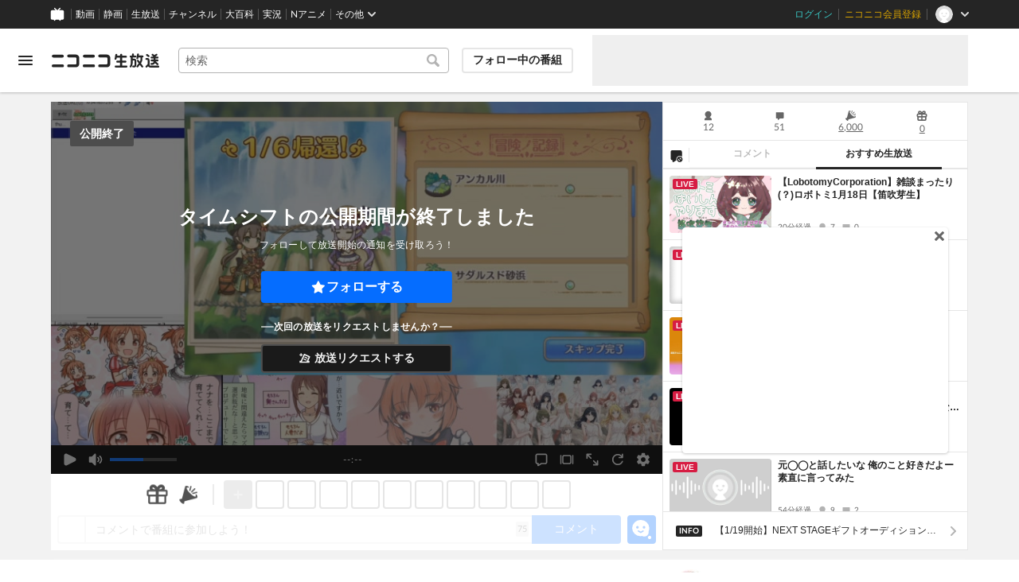

--- FILE ---
content_type: application/javascript
request_url: https://nicolive.cdn.nimg.jp/relive/program-watch/scripts/usecase.43e857e370.js
body_size: 62990
content:
"use strict";(globalThis.webpackChunk_nicolive_pc_program_watch_container_component=globalThis.webpackChunk_nicolive_pc_program_watch_container_component||[]).push([["473"],{89655:function(e,t,s){s.d(t,{I:()=>t9});var r,i=s(86813),a=s(26966);class o{param;constructor(e){this.param=e}subscribeActionCommentUpdated=e=>{this.param.infra.relive.client&&this.param.infra.relive.client.on("action_comment",t=>e({enabled:t.enabled,description:t.description,texts:t.texts}))}}var n=s(6480),c=s(86684),l=s(78884),d=s(16454);s(97107);var h=s(42115);class m{param;constructor(e){this.param=e}stop(){this.param.akashicClient.stop()}pause(){this.param.akashicClient.pause()}resume(){this.param.akashicClient.resume()}changeVolume(e){this.param.akashicClient.changeMasterVolume(e)}updatePlaybackRate(e){this.param.akashicClient.updatePlayBackRate(e)}updateContainerSize(){this.param.akashicClient.updateContainerSize({type:"auto"})}async fetchPlayConfig(e){if(!this.param.infra.relive.client)return{error:Error("no relive client")};let t=await this.param.infra.relive.client.getAkashic({isChasePlay:e}).then(e=>e.getPlayConfig());return t?{ok:t}:{error:Error("no play config")}}run(e,t,s){return this.param.akashicClient.run(e,t,s)}setCanStartSession(e){this.param.akashicClient.canStartSession=e}setSendPluginEventValidator(e){this.param.akashicClient.isValidSendPluginEvent=e}startEnquete(e,t,s,r){this.param.akashicClient.startEnquete(e,t,s,r)}showEnqueteResult(e){this.param.akashicClient.showEnqueteResult(e)}stopEnquete(){this.param.akashicClient.stopEnquete()}sendLocalAkashicEvent(e){this.param.akashicClient.sendLocalAkashicEvent(e.data)}sendResetEventForLocalContent(){this.param.akashicClient.sendResetEventForLocalContent()}subscribeAkashicMessage(e){this.param.infra.ndgr.akashicMessage.on("currentMessage",t=>{let{message:s}=t,r=s.detail.message.payload;if("message"===r.case&&"akashicMessageEvent"===r.value.data.case){var i;let t=r.value.data.value,s=null==(i=t.parameters)?void 0:i.toJson();e((0,h.k)({...t,parameters:s}))}})}}class u{param;constructor(e){this.param=e}subscribeNxOpenEvent(e){this.param.akashicClient.on("nx:open",e)}subscribeNxCloseEvent(e){this.param.akashicClient.on("nx:close",e)}subscribeNxDisplayEvent(e){this.param.akashicClient.on("nx:display",e)}subscribeNxNotifyEvent(e){this.param.akashicClient.on("nx:notify",e)}subscribeNxTelopEvent(e){this.param.akashicClient.on("nx:telop",e)}subscribeNxStreamStateChangeEvent(e){this.param.akashicClient.on("nx:stream_state_changed",e)}subscribeNxEmotionEvent(e){this.param.akashicClient.on("nx:emotion",e)}subscribeApiSuccessEvent(e){this.param.akashicClient.on("api:success_event",e)}subscribeApiErrorEvent(e){this.param.akashicClient.on("api:error_event",e)}subscribeCoeSkipEvent(e){this.param.akashicClient.on("coe:skip",e)}subscribeDroppedEvent(e){this.param.akashicClient.on("dropped_event",e)}subscribeConnectionError(e){this.param.akashicClient.on("error:connection",e)}subscribeLoadingContentError(e){this.param.akashicClient.on("error:loading_content",e)}subscribeUnknownError(e){this.param.akashicClient.on("error:unknown",e)}subscribeIchibaSetParametersEvent(e){this.param.akashicClient.on("ichiba:set_parameters",e)}subscribeIchibaUpdateItemsEvent(e){this.param.akashicClient.on("ichiba:update_items",e)}}let p="LastDisabledTime",g="IsEnabled",v="ProgramIndividualSettings";class f{repository=new c.L("LeoPlayer","Akashic");eventHandler;controller;akashicClient;constructor(e){const t=e.logger?l.T.newInstanceFrom(e.logger,{source:"akashic-client"},{loglevel:d.$.WARN}):void 0;this.akashicClient=new n.AkashicClient({logger:t}),this.controller=new m({infra:e.infra,akashicClient:this.akashicClient}),this.eventHandler=new u({akashicClient:this.akashicClient})}fetchLastDisabledTime(){return this.repository.get(p)||0}updateLastDisabledTime(e){this.repository.set(p,e)}fetchEnabled(){return this.repository.get(g)??!0}updateEnabled(e){this.repository.set(g,e)}fetchProgramIndividualSettings(){return this.repository.get(v)||[]}updateProgramIndividualSettings(e){this.repository.set(v,e)}}var y=s(57317),w=s(29768),P=s(87490);class S{client;requestParameter={"x-service-id":"nicolive"};param;constructor(e){this.param=e,this.client=function(e){let t=(0,w.cu)(e);return{sendRequest:(0,y.w$)(t)}}(e.apiBaseUrl)}async sendRequest(e){if(!this.param.sendRequest.apiToken)return{error:{code:P.O.Unknown}};try{return{ok:{amount:(await this.client.sendRequest({parameter:this.requestParameter,requestBody:{amount:e.amount,supporter_id:e.userId,token:{token:this.param.sendRequest.apiToken}}})).amount}}}catch(e){if(e.response&&"RequestLimitExceeded"===e.response.data.message)return{error:{code:P.O.UpperLimit}};return{error:{code:P.O.Unknown}}}}}var C=s(27258),A=s(99453);let T={withCredential:!0,timeoutMs:3e3},I="COOKIE";class E{client;param;constructor(e){this.param=e,this.client=function(e){let t=(0,w.cu)(e.reliveApiUrl);return{putIngestInfo:(0,y.cA)(t),deleteIngestInfo:(0,y.yd)(t),putIngestInfoOfficial:(0,y.PS)(t)}}({reliveApiUrl:e.reliveApiUrl})}async fetchOriginForOfficialOperator(){return"official"!==this.param.programProviderType?{error:Error("Invalid program provider type for official operator")}:A.ci.resolveApiCall(async()=>{let e=await this.client.putIngestInfoOfficial({parameter:{nicoliveProgramId:this.param.programId}},T);return{name:e.data.rtmp.streamName,uri:e.data.rtmp.tcUrl}},e=>Error(null==e?void 0:e.meta.errorCode))}async fetchOriginForBroadcaster(){return"official"===this.param.programProviderType?{error:Error("Invalid program provider type for broadcaster")}:A.ci.resolveApiCall(async()=>{let e=await this.client.putIngestInfo({parameter:"community"===this.param.programProviderType?{nicoliveProgramId:this.param.programId,"X-niconico-session":I}:{channelId:this.param.channelId,forTestProgram:this.param.isTestProgram,"X-niconico-session":I}},T);return{name:e.data.rtmps.streamName,uri:e.data.rtmps.tcUrl}},e=>Error(null==e?void 0:e.meta.errorCode))}async deleteOriginForBroadcaster(){return"official"===this.param.programProviderType?{error:Error("Invalid program provider type for broadcaster")}:A.ci.resolveApiCall(async()=>(await this.client.deleteIngestInfo({parameter:"community"===this.param.programProviderType?{nicoliveProgramId:this.param.programId,"X-niconico-session":I}:{channelId:this.param.channelId,forTestProgram:this.param.isTestProgram,"X-niconico-session":I}},T),!0),e=>Error(null==e?void 0:e.meta.errorCode))}}var b=s(9350);class R{apiClient;param;constructor(e){this.param=e,this.apiClient=function(e){let t=(0,w.cu)(e);return{postAllegationBroadcaster:(0,b.Z)(t),postAllegationAudience:(0,b.b)(t)}}(this.param.commentAllegationApiBaseUrl)}async report(e,t){this.param.isBroadcaster?await this.apiClient.postAllegationBroadcaster({requestBody:{programId:this.param.programId,userId:this.param.userId||"guest",reason:e,content:t,frontendId:this.param.frontendId}},{allowEmptyResponse:!0}):await this.apiClient.postAllegationAudience({requestBody:{programId:this.param.programId,userId:this.param.userId||"guest",reason:e,content:t,frontendId:this.param.frontendId}},{allowEmptyResponse:!0})}}var k=s(25623);class M{client;constructor(e){this.client=function(e){let t=(0,w.cu)(e);return{getSupporters:(0,k.K7)(t)}}(e.baseUrl)}async fetchSupportingCreatorIds(){try{return(await this.client.getSupporters({parameter:{}},{withCredential:!0})).data.supporterIds}catch{return null}}}class F{param;constructor(e){this.param=e}dispatch(e,t){this.param.infra.googleAnalytics.dispatch(e,t)}}let U="layout";class L{repository=new c.L("LeoPlayer","FullscreenLayoutSettingsStore");fetchSize(){return this.repository.get(U)}updateSize(e){this.repository.set(U,e)}}s(82438),s(50020);class N{client;requestParameter={"x-service-id":"nicolive"};timeoutMs=3e3;relive;frontendId;constructor(e){this.client=function(e){let t=(0,w.cu)(e);return{followKonomiTags:(0,k.C3)(t),unfollowKonomiTags:(0,k.dO)(t),getFollowingKonomiTags:(0,k.q4)(t)}}(e.authonyApiBaseUrl.replace(/\/$/,"")),this.relive=e.infra.relive,this.frontendId=e.frontendId}followKonomiTags=async(e,t)=>{let s=e.map(e=>({value:e.id.toString()}));return await this.client.followKonomiTags({parameter:this.requestParameter,requestBody:{tag_ids:s,follow_context:{frontend_id:this.frontendId,referer:null==t?void 0:t.ref}}},{withCredential:!0,timeoutMs:this.timeoutMs})};unfollowKonomiTags=async(e,t)=>{let s=e.map(e=>({value:e.id.toString()}));return await this.client.unfollowKonomiTags({parameter:this.requestParameter,requestBody:{tag_ids:s,follow_context:{frontend_id:this.frontendId,referer:null==t?void 0:t.ref}}},{withCredential:!0,timeoutMs:this.timeoutMs})};getFollowingKonomiTagsById=async e=>await this.client.getFollowingKonomiTags({parameter:this.requestParameter,requestBody:{follower_id:{value:e,type:"USER"}}},{timeoutMs:this.timeoutMs,withCredential:!0}).then(e=>e.konomi_tags.map(e=>({id:parseInt(e.tag_id.value,10),name:e.name,followersCount:e.followers_count,onairProgramsCount:void 0})));notifyKonomiTagFollowingToRelive=async e=>{if(this.relive.client)return this.relive.client.notifyKonomiTagFollowing(e)}}let O="NafudaEnabledListKey",B="DoneFeatureAppealPerBroadcasterList",D="DoneOneShotFeatureAppeal",_="DoneOneShotFeatureDescription";class x{repository=new c.L("WatchPage","NafudaAudience");fetchNafudaEnabledList(){return this.repository.get(O)||[]}updateNafudaEnabledList(e){this.repository.set(O,e)}fetchDoneFeatureAppealPerBroadcasterList(){return this.repository.get(B)||[]}updateDoneFeatureAppealPerBroadcasterList(e){this.repository.set(B,e)}fetchDoneOneShotFeatureAppeal(){return!!this.repository.get(D)}updateDoneOneShotFeatureAppeal(e){this.repository.set(D,e)}fetchDoneOneShotFeatureDescription(){return!!this.repository.get(_)}updateDoneOneShotFeatureDescription(e){this.repository.set(_,e)}}s(99819);let H="NafudaEnabled",z="DoneOneShotFeatureAppeal";class W{repository=new c.L("WatchPage","NafudaBroadcaster");fetchNafudaEnabled(){return!this.repository.find(H)||!!this.repository.get(H)}updateNafudaEnabled(e){this.repository.set(H,e)}fetchDoneOneShotFeatureAppeal(){return!!this.repository.get(z)}updateDoneOneShotFeatureAppeal(e){this.repository.set(z,e)}}let V="isAnonymousPost";class q{anonymousRepository=new c.L("LeoPlayer","AnonymousCommentPostSettingStore");fetchNafudaEnabled(){return!!this.anonymousRepository.find(V)&&!this.anonymousRepository.get(V)}updateNafudaEnabled(e){this.anonymousRepository.set(V,!e)}}class G{audience;broadcaster;officialOrChannel;constructor(){this.audience=new x,this.broadcaster=new W,this.officialOrChannel=new q}}var K=s(41621);class X{apiClient;parameter;constructor(e){this.parameter=e,this.apiClient=function(e){let t=(0,w.cu)(e);return{getHasExpiredSoonAdTicket:(0,K.QZ)(t),getLiveStatusArea:(0,K.a9)(t)}}(e.apiBaseUrl)}async getLiveStatusArea(e){try{let t=await this.apiClient.getLiveStatusArea({parameter:{programId:e,"X-Frontend-Id":this.parameter.frontendId,"X-Frontend-Version":this.parameter.frontendVersion}});return{totalAdPoint:t.data.totalAdPoint,totalGiftPoint:t.data.totalGiftPoint,conductor:t.data.conductors[0]}}catch(e){return null}}async getHasExpiredSoonAdTicket(){try{return(await this.apiClient.getHasExpiredSoonAdTicket({parameter:{contentType:"live",days:3,"X-Frontend-Id":this.parameter.frontendId,"X-Frontend-Version":this.parameter.frontendVersion}},{withCredential:!0,timeoutMs:3e3})).data.hasExpiredSoonAdTicket}catch(e){return!1}}}let j="lastDisplayPerformanceGuideTime",Q="lastDisplayLowLatencyGuideTime",$="lastDisplayFireFoxGuideTime";class J{repository=new c.L("LeoPlayer","PerformanceGuideStore");fetchLastDisplayPerformanceTimeMs(){return this.repository.get(j)||0}updateLastDisplayPerformanceTimeMs(e){this.repository.set(j,e)}fetchLastDisplayLowLatencyTimeMs(){return this.repository.get(Q)||0}updateLastDisplayLowLatencyTimeMs(e){this.repository.set(Q,e)}fetchLastDisplayFireFoxTimeMs(){return this.repository.get($)||0}updateLastDisplayFireFoxTimeMs(e){this.repository.set($,e)}}let Z="mode",Y="hasLiteModeSelected";class ee{guide;repository=new c.L("LeoPlayer","PlayerPerformance");constructor(){this.guide=new J}fetchMode(){return this.repository.get(Z)}updateMode(e){this.repository.set(Z,e)}fetchHasLiteModeSelected(){return this.repository.get(Y)}updateHasLiteModeSelected(e){this.repository.set(Y,e)}}s(62234);var et=s(50046),es=s(89397),er=s(53237),ei=s(43248),ea=s(41383);class eo{client;eventEmitter=new et.EventEmitter;param;get subject(){return this.eventEmitter}apiFetchErrorCount=0;constructor(e){this.param=e,this.client=function(e){let t=(0,w.cu)(e);return{getPlanningEventParticipationPrograms:(0,k.m5)(t)}}(e.baseUrl)}fetchPrograms=async e=>{try{let t=await this.fetchPlanningEventParticipationPrograms(e);return this.apiFetchErrorCount=0,{programs:t.data?this.convertApiResponseDataToPrograms(t.data):[]}}catch(e){return ei.k.error("gateway/planning-event/participation-program/programs-update/Gateway","fetchPrograms","unexpected error",JSON.stringify(e,Object.getOwnPropertyNames(e))),this.apiFetchErrorCount++,this.apiFetchErrorCount>5&&this.eventEmitter.emit("difficultToRespond"),{programs:null}}};async fetchPlanningEventParticipationPrograms(e){return await this.client.getPlanningEventParticipationPrograms({parameter:{"X-Frontend-Id":this.param.frontendId,planningEventId:e}},{withCredential:!1,timeoutMs:3e3})}convertApiResponseDataToPrograms(e){return e.map(e=>{var t,s,r,i,a;let o=this.convertProviderType(e.program.provider);return{identifier:{id:e.programId},summary:{title:e.program.title,providerType:o,viewerCount:e.statistics.viewers,status:e.program.schedule.status,schedule:{beginUnixTimeMs:Date.parse(e.program.schedule.beginTime),openUnixTimeMs:Date.parse(e.program.schedule.openTime)},thumbnailUrl:this.resolveThumbnailUrl(e),linkUrl:(0,ea.Gm)(this.param.programWatchPageBaseUrl,e.programId,{ref:this.param.refParameter}),payment:this.resolvePayment(e),timeshift:this.resolveTimeshift(e),provider:e.programProvider?{name:e.programProvider.name,id:e.programProvider.programProviderId,thumbnailUrl:(null==(t=e.programProvider.icons)?void 0:t.uri150x150)||"",linkUrl:(0,ea.Gm)(this.param.userPageBaseUrl,e.programProvider.programProviderId,"live_programs")}:null,socialGroup:{type:this.convertSocialGroupType(e.program.provider),name:(null==(s=e.socialGroup)?void 0:s.name)||"",id:(null==(r=e.socialGroup)?void 0:r.socialGroupId)||"",thumbnailUrl:(null==(i=e.socialGroup)?void 0:i.thumbnailSmall)||"",linkUrl:this.resolveSocialGroupLinkUrl(this.convertSocialGroupType(e.program.provider),null==(a=e.socialGroup)?void 0:a.socialGroupId)}}}})}convertProviderType(e){switch(e){case"OFFICIAL":return es.ProviderType.Official;case"COMMUNITY":return es.ProviderType.Community;case"CHANNEL":return es.ProviderType.Channel}}convertSocialGroupType(e){switch(e){case"OFFICIAL":case"CHANNEL":return er.Z.Channel;case"COMMUNITY":return er.Z.Community}}resolveThumbnailUrl(e){return e.thumbnail.listing.large||e.thumbnail.listing.middle}resolvePayProgramCondition(e){var t,s;if(!e.features.enabled.includes("PAY_PROGRAM"))return null;if("CHANNEL"===e.program.provider)return"Ticket";let r=!!(null==(t=e.productSettings)?void 0:t.ticketUri),i=(null==(s=e.productSettings)?void 0:s.serialEnabled)||!1;return r&&i?"TicketOrSerialCode":r&&!i?"Ticket":!r&&i?"SerialCode":null}resolvePayProgramTrialWatch(e){var t;return(null==(t=e.payProgram)?void 0:t.isTrialStreamEnabled)?{isEnabled:!0,isShown:e.payProgram.isTrialStreamShown||void 0}:{isEnabled:!1,isShown:void 0}}resolvePayment(e){var t;let s=this.resolvePayProgramCondition(e);return s?{isEnabled:!0,condition:s,trialWatch:this.resolvePayProgramTrialWatch(e),isMemberFree:(null==(t=e.payProgram)?void 0:t.isMemberFree)||void 0}:{isEnabled:!1,condition:void 0,trialWatch:void 0,isMemberFree:void 0}}resolveTimeshift(e){var t;return(null==(t=e.timeshiftSetting)?void 0:t.status)==="OPENED"?{isEnabled:!0}:{isEnabled:!1}}resolveSocialGroupLinkUrl(e,t){return t?e===er.Z.Channel?(0,ea.Gm)(this.param.channelPageBaseUrl,t):(0,ea.Gm)(this.param.communityPageBaseUrl,"community",t):""}}class en{programsUpdate;constructor(e){this.programsUpdate=new eo(e.programsUpdate)}}class ec{participationProgram;constructor(e){this.participationProgram=new en(e.participationProgram)}}s(61412),s(91883),s(70286);var el=s(40590);class ed{param;constructor(e){this.param=e}save=e=>{this.param.resumeApi.csrfToken?globalThis.navigator.sendBeacon(this.generateResumeApiUrl(e.programId,new URLSearchParams({publicApiToken:this.param.resumeApi.csrfToken,resumePositionMs:e.playbackPositionMs.toString(),timestamp:(0,el.T)(e.unloadTime)})))?ei.k.debug("resume gateway","save","sendBeacon is success","item",e):ei.k.error("resume gateway","save","sendBeacon is failed"):ei.k.error("resume gateway","save","csrfToken is empty")};listenUnloadEvent=e=>{if(!this.param.isSSR){let t=()=>{e(),window.removeEventListener("unload",t)};window.addEventListener("unload",t)}};generateResumeApiUrl(e,t){return(0,ea.Gm)(this.param.resumeApi.baseUrl,"api/v2/programs/",e,"/resume",t)}}var eh=s(41473),em=s(90036),eu=s(69969);function ep(e){if(e instanceof em._p){let t=e.getResponse().data["application/json"];return 503===t.meta.status?{statusCode:503,message:"reason: SERVICE_UNAVAILABLE"}:{statusCode:t.meta.status,message:`reason: ${t.meta.reason}`}}return{message:"unknown error"}}class eg{apiClient;param;constructor(e){this.param=e,this.apiClient=function(e){let t=(0,w.cu)(e.mjkBaseUrl);return{getUserPinnedUserAchievedHistory:(0,eu.y)(t),listUserAchievedHistoriesByUser:(0,eu.D)(t)}}(this.param)}subscribeSyncTargetPropertiesUpdated=e=>{this.param.infra.relive.client&&this.param.infra.relive.client.on("program_updated",this.generateProgramUpdatedHandler(e))};generateProgramUpdatedHandler=e=>t=>{e({statistics:{watchCount:null===t.watchCount?NaN:t.watchCount,commentCount:null===t.commentCount?NaN:t.commentCount,timeshiftReservationCount:void 0},endTime:t.endTimeMs?Math.floor(t.endTimeMs/1e3):void 0})};async fetchPinnedAchievement(e){try{let t=(await this.apiClient.getUserPinnedUserAchievedHistory({parameter:{user_id:e,"X-Frontend-Id":this.param.frontendId.toString()}})).data.user_achieved_history;if(null===t)return{ok:{state:null}};return{ok:{state:ev(t)}}}catch(e){return{error:ep(e)}}}async fetchBestAchievement(e){try{let t=(await this.apiClient.listUserAchievedHistoriesByUser({parameter:{user_id:e,"X-Frontend-Id":this.param.frontendId.toString(),limit:1,order:"honor_class"}})).data.user_achieved_histories[0];if(void 0===t)return{ok:{state:null}};return{ok:{state:ev(t)}}}catch(e){return{error:ep(e)}}}}function ev(e){let t=eh.scoreToCode(e.achievement.honor_class);return void 0===t?null:{key:e.achievement.key,name:e.achievement.name,description:e.achievement.description??void 0,relatedUrl:e.achievement.related_url??void 0,honorClassCode:t,resultDescriptionText:e.result_value??void 0,groupKeys:e.achievement.group_keys}}class ef{param;constructor(e){this.param=e}subscribeModeratorCommentFilterEditPermissionUpdate(e){var t,s;null==(t=this.param.infra.relive.client)||t.on("moderator",()=>{e.add()}),null==(s=this.param.infra.relive.client)||s.on("remove_moderator",()=>{e.remove()})}}let ey="BroadcastCount";class ew{repository=new c.L("LeoPlayer","ProgramBroadcasterStore");fetchBroadcastCount(){return this.repository.get(ey)||0}updateBroadcastCount(e){this.repository.set(ey,e)}}class eP{param;ndgrStore;constructor(e){this.param=e,this.ndgrStore=e.ndgrStore}subscribeMessageStreamError(e){this.ndgrStore.addErrorEventListener(t=>{"AlreadyOpened"===t.detail.code||"AlreadyClosed"===t.detail.code||"FetchTimeout"!==t.detail.code&&e("error")})}open(e){let t=e.pastMessages;this.ndgrStore.open({getPlaybackTimeMs:"Live"===e.playingMode?"now":e.currentPlayingTimeMs,playbackRate:e.playbackRate,fetchBackwardSettings:t?{maxLoopCount:t.loopCount,maxMessageCount:t.maxMessageCount}:void 0,timeout:{backward:{durationMs:6e4},entry:{fetchHeaderMs:6e4,streamReadMs:6e4},message:{fetchHeaderMs:1e4,streamReadMs:3e4}}})}async close(){await this.ndgrStore.close()}updatePlaybackRate(e){this.ndgrStore.updatePlaybackRate(e)}updateViewUri(e){this.ndgrStore.updateViewUri(e)}currentViewUri(){return this.ndgrStore.viewUri}oncePastMessages(e){let t=this.ndgrStore.on("pastMessages",()=>{t(),e()})}}class eS extends eP{constructor(e){super(e)}subscribeMessageStreamViewUri(e){var t;null==(t=this.param.infra.relive.client)||t.on("akashic_message_server",t=>{let{viewUri:s}=t;return e(s)})}}class eC extends eP{constructor(e){super(e)}subscribeMessageStreamViewUri(e){var t;null==(t=this.param.infra.relive.client)||t.on("message_server",t=>{let{viewUri:s}=t;return e(s)})}}class eA{akashicMessage;commentCommand;constructor(e){this.akashicMessage=new eS({infra:e.infra,ndgrStore:e.infra.ndgr.akashicMessage}),this.commentCommand=new eC({infra:e.infra,ndgrStore:e.infra.ndgr.chat})}}var eT=s(77887);class eI{apiClient;displayUrl=(null==(r=globalThis.location)?void 0:r.href)||"";constructor(e){this.apiClient={postDisplayLog:(0,eT.P)((0,w.cu)(e.apiBaseUrl)),postResponseLog:(0,eT.c)((0,w.cu)(e.apiBaseUrl))}}sendDisplayLog=async e=>{await this.apiClient.postDisplayLog({requestBody:{display_contents:e.contents.map(e=>({pos_id:e.posId,content_id:e.id})),display_uri:this.displayUrl,recommend_frame:e.recommendFrame,recommend_id:e.recommendId}},{timeoutMs:3e3})};sendResponseLog=async e=>{await this.apiClient.postResponseLog({requestBody:{content_id:e.contentId,recommend_id:e.recommendId}},{timeoutMs:3e3})}}class eE{logging;param;constructor(e){this.param=e,this.logging=new eI(e.logging)}updateRecommendProgram=()=>this.param.infra.recommend.updateRecommendProgram()}let eb="kind";class eR{repository=new c.L("LeoPlayer","ScreenSizeStore");fetchMode(){return this.repository.get(eb)}updateMode(e){this.repository.set(eb,e)}}s(32082),s(57327);var ek=s(93707),eM=s(64501),eF=s(91116);let eU="hasLowLatencyOffSelected",eL="useLowLatencyStream";class eN{repository=new c.L("LeoPlayer","StreamLatencyStore");fetchHasLowLatencyOffSelected(){return this.repository.get(eU)}updateHasLowLatencyOffSelected(e){this.repository.set(eU,e)}fetchUseLowLatencyStream(){return this.repository.get(eL)}updateUseLowLatencyStream(e){this.repository.set(eL,e)}}let eO="LATEST_DMC_STREAM_QUALITY",eB="LATEST_DMC_STREAM_QUALITY_BROADCASTER",eD="USE_BROADCASTER_STREAM_WHEN_BROADCASTER";class e_{latency;repository=new c.L("LeoPlayer","EdgeStreamStore");param;constructor(e){this.param=e,this.latency=new eN}subscribeToStreamMetadataUpdates(e){var t;null==(t=this.param.infra.relive.client)||t.on("edge_stream_updated",t=>{e({quality:(0,eF.O)(t.quality),availableQualities:t.availableQuality.map(eF.O),resourceUrl:Object.hasOwn(t.resource,"playlistUrl")&&"string"==typeof t.resource.playlistUrl?t.resource.playlistUrl:""})})}subscribeToCookieUpdate(){var e;null==(e=this.param.infra.relive.client)||e.on("edge_stream_updated",e=>{(null==e?void 0:e.protocol)instanceof ek.qs.Zs.H7&&e.protocol.cookieList.forEach(e=>{document.cookie=(0,eM.serialize)(e.name,e.value,{maxAge:e.maxAge,expires:new Date(e.expires),domain:e.domain,path:e.path,sameSite:e.sameSite,secure:e.secure})})})}changeStream(e){return this.param.infra.relive.client?this.param.infra.relive.client.changeStream({priorStreamQuality:(0,eF.v)(e.quality),watchableStreamProtocol:ek.qs.tI.HLS,useLowLatencyStream:e.useLowLatencyStream,isChasePlay:e.isChasePlay}):Promise.reject(Error("[stream/Gateway] infra.relive is empty"))}fetchUserRequestedQuality(){return this.repository.get(eO)}updateUserRequestedQuality(e){this.repository.set(eO,e)}fetchUserRequestedBroadcasterQuality(){return this.repository.get(eB)}updateUserRequestedBroadcasterQuality(e){this.repository.set(eB,e)}fetchUseBroadcasterStream(){return!!this.repository.get(eD)}updateUseBroadcasterStream(e){this.repository.set(eD,e)}}var ex=s(34155);class eH{apiClient;constructor(e){this.apiClient=new ex.SuperichibaApiClient(e.baseUrl)}async nicoru(e,t){await this.apiClient.likeLauncherItem({categoryName:e.categoryName,serviceProductId:e.id},void 0,t)}async deleteItem(e,t){await this.apiClient.deleteLauncherItem({categoryName:e.categoryName,serviceProductId:e.id},t)}async hadAlreadyNicotta(e,t){return(await this.apiClient.getLauncherItemLikeStatus(e.categoryName,e.id,t)).data.liked}}var ez=s(90449),eW=s(39838),eV=s(64982);let eq={withCredential:!0,timeoutMs:3e3};class eG{apiClient;param;constructor(e){this.param=e,this.apiClient=function(e){let t=(0,w.cu)(e.reliveApiUrl),s=(0,w.cu)(e.reliveChannelApiUrl);return{addLiveTags:(0,y.hv)(t),deleteLiveTags:(0,y.jt)(t),lockLiveTags:(0,y.vT)(t),unlockLiveTags:(0,y.c2)(t),reportLiveTags:(0,y.Gc)(t),editProgram:(0,y.L)(t),editProgramForChannel:(0,eV.L)(s)}}(this.param)}async lock(e,t){return A.ci.resolveApiCall(async()=>(await this.apiClient.lockLiveTags(eK(e,{tag:t}),eq),!0),e=>{let t=null==e?void 0:e.meta.errorCode;switch(t){case"BAD_REQUEST":case"INTERNAL_SERVER_ERROR":case"INVALID_TAG":case"MAX":case void 0:return new eW.w1("lockTagFailed");case"AUTHENTICATION_FAILED":return new eW.w1("lockTagFailedNotLoggedIn");case"AUTHORIZATION_LIMITATION":return new eW.w1("lockTagFailedNotPermitted");case"NOT_FOUND":return new eW.w1("lockTagFailedNotFound");default:(0,ez.H8)(t)}})}async unlock(e,t){return A.ci.resolveApiCall(async()=>(await this.apiClient.unlockLiveTags(eK(e,{tag:t}),eq),!0),e=>{let t=null==e?void 0:e.meta.errorCode;switch(t){case"BAD_REQUEST":case"INTERNAL_SERVER_ERROR":case"INVALID_TAG":case"MAX":case void 0:return new eW.RX("unlockTagFailed");case"AUTHENTICATION_FAILED":return new eW.RX("unlockTagFailedNotLoggedIn");case"AUTHORIZATION_LIMITATION":return new eW.RX("unlockTagFailedNotPermitted");case"NOT_FOUND":return new eW.RX("unlockTagFailedNotFound");default:(0,ez.H8)(t)}})}async add(e,t){return A.ci.resolveApiCall(async()=>(await this.apiClient.addLiveTags(eK(e,{tag:t}),eq),!0),e=>{let t=null==e?void 0:e.meta.errorCode;switch(t){case"BAD_REQUEST":case"INTERNAL_SERVER_ERROR":case void 0:return new eW.Ey("addTagFailed");case"INVALID_TAG":return new eW.Ey("addTagFailedInvalidTag");case"MAX":return new eW.Ey("addTagFailedUpperLimit");case"AUTHENTICATION_FAILED":return new eW.Ey("addTagFailedNotLoggedIn");case"AUTHORIZATION_LIMITATION":return new eW.Ey("addTagFailedNotPermitted");case"NOT_FOUND":return new eW.Ey("addTagFailedNotFound");default:(0,ez.H8)(t)}})}async delete(e,t){return A.ci.resolveApiCall(async()=>(await this.apiClient.deleteLiveTags(eK(e,{tag:t}),eq),!0),e=>{let t=null==e?void 0:e.meta.errorCode;switch(t){case"BAD_REQUEST":case"INTERNAL_SERVER_ERROR":case void 0:return new eW.wX("deleteTagFailed");case"INVALID_TAG":return new eW.wX("deleteTagFailedInvalidTag");case"MAX":return new eW.wX("deleteTagFailedUpperLimit");case"AUTHENTICATION_FAILED":return new eW.wX("deleteTagFailedNotLoggedIn");case"AUTHORIZATION_LIMITATION":return new eW.wX("deleteTagFailedNotPermitted");case"NOT_FOUND":return new eW.wX("deleteTagFailedNotFound");default:(0,ez.H8)(t)}})}async report(e,t,s,r){await this.apiClient.reportLiveTags(eK(e,{tag:t,comment:r,reason:function(e){switch(e){case"discriminatory":return 1;case"illegality":return 5;case"personalInformation":return 3;case"sexual":return 0;case"unrelated":return 4;case"violation":return 6;case"violence":return 2;default:(0,ez.H8)(e)}}(s)}),eq)}async updateTag(e,t,s,r){let i=eK(e,{tags:s,isTagOwnerLock:r});return"channel"===t?A.ci.resolveApiCall(async()=>(await this.apiClient.editProgramForChannel(i,eq),!0),e=>{switch(null==e?void 0:e.meta.errorCode){case"INVALID_PARAMETER":return new eW._h("updateTagFailedUpperLimit");case"INVALID_TAGS":return new eW._h("updateTagFailedInvalidTag");default:return new eW._h("updateTagFailed")}}):A.ci.resolveApiCall(async()=>(await this.apiClient.editProgram(i,eq),!0),e=>{switch(null==e?void 0:e.meta.errorCode){case"INVALID_PARAMETER":return new eW._h("updateTagFailedUpperLimit");case"INVALID_TAGS":return new eW._h("updateTagFailedInvalidTag");default:return new eW._h("updateTagFailed")}})}}function eK(e,t){return{parameter:{"X-niconico-session":"COOKIE",programId:e},requestBody:t}}var eX=s(44386);class ej{logger;param;constructor(e){this.param=e,this.logger=new eX.C(e.apiUrl)}sendEnquete=async e=>{await this.logger.log({id:"broadcast_enquete",params:{user_id:String(e.userId),content_id:e.programId,frontend_id:String(e.frontendId),choice:String(e.choice),details:e.details?e.details.map(e=>e.toString()):"null"}})};listenUnloadEvent=e=>{if(!this.param.isSSR){let t=()=>{e(),window.removeEventListener("unload",t)};window.addEventListener("unload",t)}}}var eQ=s(61415),e$=s(89989);class eJ{apiClient;constructor(e){this.apiClient=function(e){let t=(0,w.cu)(e);return{postCppCreations:(0,e$.m)(t)}}(e.cppFrontApiBaseUrl)}async registerCreatorPromote(e){try{await this.apiClient.postCppCreations({parameter:{"X-Requested-With":"nicolive_pc",global_id:e},requestBody:{set_original:1}},{withCredential:!0,timeoutMs:3e3})}catch(e){return this.handlePostCppCreationsError(e)}}handlePostCppCreationsError(e){if(this.isApiClientUtilsErrorResponse(e)){let t=e.getResponse().data.data.code;return Promise.reject(Error(this.convertToUsecase(t)))}return Promise.reject(Error(eQ.Code.RegisterFailed))}isApiClientUtilsErrorResponse(e){return e instanceof em._p}convertToUsecase(e){switch(e){case"ALREADY_REGISTERED":return eQ.Code.RegisterFailedAlreadyRegistered;case"NOT_ALLOWED_CONTENTS":return eQ.Code.RegisterFailedNotAllowedContents;case"NOT_IDENTIFIED":return eQ.Code.RegisterFailedNotIdentified;case"NO_MFA_SETTINGS":return eQ.Code.RegisterFailedNoMfaSettings;case"REGISTERED_TIME_OUT":return eQ.Code.RegisterFailedExpired;case"SERVICE_UNAVAILABLE":return eQ.Code.Maintenance;default:return eQ.Code.RegisterFailed}}}let eZ="userFollowAppealConditions";class eY{storageRepository=new c.L("PcWatchPage","StorageRepository");storeUserFollowAppealConditions=e=>{this.storageRepository.set(eZ,e)};restoreUserFollowAppealConditions=()=>this.storageRepository.get(eZ)}class e0{apiClient;TIMEOUT_MS=3e3;constructor(e){this.apiClient=function(e){let t=(0,w.cu)(e);return{getUserLatestTimeshiftHistory:(0,y.gY)(t)}}(e.apiBaseUrl)}fetchHistoryLatest(e){return this.apiClient.getUserLatestTimeshiftHistory({parameter:{userId:Number(e),version:"v2"}},{timeoutMs:this.TIMEOUT_MS}).then(e=>e.data)}}let e1="DoneAddedNotificationPerBroadcasterIdList",e3="DoneInstructionFromBroadcasterFeatureAppeal";class e4{repository=new c.L("WatchPage","UserProgramModeratorCoachingAudience");fetchDoneAddedNotificationPerBroadcasterIdList(){return this.repository.get(e1)||[]}updateDoneAddedNotificationPerBroadcasterIdList(e){this.repository.set(e1,e)}fetchDoneInstructionFromBroadcasterFeatureAppeal(){return!!this.repository.get(e3)}updateDoneInstructionFromBroadcasterFeatureAppeal(e){this.repository.set(e3,e)}}let e2="DoneInstructionForProgramModeratorSettingFeatureAppeal";class e8{repository=new c.L("WatchPage","UserProgramModeratorCoachingBroadcaster");fetchDoneInstructionForProgramModeratorSettingFeatureAppeal(){return!!this.repository.get(e2)}updateDoneInstructionForProgramModeratorSettingFeatureAppeal(e){this.repository.set(e2,e)}}class e6{audience;broadcaster;constructor(){this.audience=new e4,this.broadcaster=new e8}}s(69033),s(68903),s(21018),s(1415),s(4448),s(58871),s(56539),s(12266);var e9=s(26115);class e5{ndgrInfra;constructor(e){this.ndgrInfra=e.infra.ndgr}subscribeInstruction(e){this.ndgrInfra.moderator.addMessageEventListener(t=>{let s=t.detail.message.payload;"state"===s.case&&s.value.moderationAnnouncement&&e(this.convertModerationAnnouncementToInstruction(s.value.moderationAnnouncement))})}convertModerationAnnouncementToInstruction(e){var t;return{message:e.message,guidelineItems:new Set(e.guidelineItems.map(e=>{switch(e){case e9.Gi.SEXUAL:return"SEXUAL";case e9.Gi.SPAM:return"SPAM";case e9.Gi.SLANDER:return"SLANDER";case e9.Gi.PERSONAL_INFORMATION:return"PERSONAL_INFORMATION";case e9.Gi.UNKNOWN:ei.k.error("user-program-moderator-instruction/gateway, Unknown guideline item");return;default:ei.k.error("user-program-moderator-instruction/gateway, Undefined guideline item");return}}).filter(e=>void 0!==e)),updatedAt:null==(t=e.updatedAt)?void 0:t.toDate().getTime()}}}let e7="CheckedHistoryList";class te{repository=new c.L("WatchPage","UserProgramModeratorInstructionCheckedHistories");fetchCheckedHistoryList(){return this.repository.get(e7)||[]}updateCheckedHistoryList(e){this.repository.set(e7,e)}}var tt=s(64020),ts=s(27061);let tr="enabled";class ti{repository=new c.L("LeoPlayer","ResumeStore");infra;constructor(e){this.infra=e.infra}fetchEnabled(){return this.repository.get(tr)}updateEnabled(e){this.repository.set(tr,e)}fetchPreviousWatchPosition(){return new Promise((e,t)=>{if(!this.infra.relive.client)return void t(Error("#fetchPreviousWatchPosition; relive client is undefined."));let s=ts.jx,r=t=>{this.offResumeReceived(r),s(),t.hasPosition&&void 0!==t.positionMs?e({positionMs:t.positionMs}):e(void 0)};this.infra.relive.client.on("resume_received",r),s=ts.wg(()=>{this.offResumeReceived(r),t(Error("fetchPreviousWatchPosition is timeout."))},1e3),this.infra.relive.client.getResume().catch(e=>{this.offResumeReceived(r),s(),t(Error(e))})})}offResumeReceived(e){var t;null==(t=this.infra.relive.client)||t.off("resume_received",e)}}var ta=s(7687);class to{isSsr;constructor(e){this.isSsr=e.isSsr}fetchVideoPositionMsFromBeginTime(){if(!this.isSsr&&location.hash)return 1e3*(0,ta.C)(location.hash.replace("#",""),0)}clearSpecifiedPosition(){this.isSsr||history.replaceState({},document.title,location.pathname+location.search)}}class tn{resume;specifiedStartPosition;apiClient;constructor(e){this.resume=new ti(e.resume),this.specifiedStartPosition=new to(e.specifiedStartPosition),this.apiClient=function(e){let{authonyApiBaseUrl:t,reliveApiBaseUrl:s}=e;return{postSerialAuth:(0,k.Fq)((0,w.cu)(t)),postAuthPasswordProgram:(0,y.uo)((0,w.cu)(s))}}({authonyApiBaseUrl:e.authonyApiBaseUrl,reliveApiBaseUrl:e.reliveApiBaseUrl})}async applySerialCode(e,t,s){try{return await this.apiClient.postSerialAuth({requestBody:{programId:e,serialCode:t,ignoreConflict:null==s?void 0:s.isForce}},{withCredential:!0,timeoutMs:3e3}),{ok:!0}}catch(e){if(e instanceof em._p){let t=e.getResponse();if(t.data.error)return{error:{code:"duplicated",data:t.data.error.conflict_programs.map(e=>({programId:e.lv,title:e.title}))}}}return{error:{code:"failed"}}}}async authByPassword(e){let{programId:t,password:s}=e;try{return await this.apiClient.postAuthPasswordProgram({parameter:{"X-niconico-session":"cookie",programId:t},requestBody:{password:s}},{withCredential:!0,timeoutMs:1e4}),{ok:!0}}catch(e){if(e instanceof em._p&&"INVALID_PASSWORD"===e.getResponse().data.meta.errorCode)return{error:{code:"wrongPassword"}};return{error:{code:"unknown"}}}}}var tc=s(37799),tl=s(85260),td=s(93543);let th={withCredential:!0};function tm(e,t){return{parameter:{"X-Request-With":`${location.href}`,"X-Frontend-Version":t,"X-Frontend-Id":tl.nw.nicolive_pc.toString(),targetId:e}}}function tu(e){let t=Number(e);if(Number.isNaN(t))throw TypeError(`invalid param. param: ${e}`);return t}class tp{apiClient;param;constructor(e){this.param=e,this.apiClient=function(e){let t=(0,w.cu)(e.baseUrl),s=(0,td.gq)(t),r=(0,td.pV)(t),i=(0,td.Qt)(t);return{getIsFollowing:t=>s(tm(tu(t),e.frontendVersion),th),followUser:t=>r(tm(tu(t),e.frontendVersion),th),unfollowUser:t=>i(tm(tu(t),e.frontendVersion),th)}}({baseUrl:e.baseUrl,frontendVersion:e.frontendVersion})}async follow(e){try{await this.apiClient.followUser(e)}catch(t){if(t instanceof em._p){let s=t.getResponse().data;if("LIMIT_EXCEEDED"===s.meta.errorCode)throw new tc.Q(s.meta.errorMessage,"FollowFailedUpperLimit",e);throw new tc.Q(s.meta.errorMessage,"FollowFailed",e)}throw t}}async unfollow(e){try{await this.apiClient.unfollowUser(e)}catch(t){if(t instanceof em._p){let s=t.getResponse().data;throw new tc.Q(s.meta.errorMessage,"UnfollowFailed",e)}throw t}}async isFollowing(e){return(await this.apiClient.getIsFollowing(e)).data.following}async requestUserFollowInfo(){var e;return null==(e=this.param.infra.relive.client)?void 0:e.getUserFollow()}subscribeUserFollowInfo(e){this.param.infra.relive.client&&this.param.infra.relive.client.on("user_follow",e)}unsubscribeUserFollowInfo(e){this.param.infra.relive.client&&this.param.infra.relive.client.off("user_follow",e)}}var tg=s(86901);let tv="BackSeekStepMs",tf="ForwardSeekStepMs";class ty{repository=new c.L("LeoPlayer","VideoStore");audio;constructor(e){this.audio=new tg.x(e.audio)}fetchBackSeekStepMs(){return this.repository.get(tv)}updateBackSeekStepMs(e){this.repository.set(tv,e)}fetchForwardSeekStepMs(){return this.repository.get(tf)}updateForwardSeekStepMs(e){this.repository.set(tf,e)}}var tw=s(11424);class tP{relive;constructor(e){this.relive=e.infra.relive}subscribeEndOfViewing(e){if(this.relive.client){let t=this.relive.client;t.on("connection_error",()=>e(tw.mT.WEBSOCKET_SERVER_UNAVAILABLE)),t.on("crowded",()=>e(tw.mT.CROWDED)),t.on("service_temporarily_unavailable",()=>e(tw.mT.SERVICE_TEMPORARILY_UNAVAILABLE)),t.on("too_many_connections",()=>e(tw.mT.TOO_MANY_CONNECTIONS)),t.on("too_many_watchings",()=>e(tw.mT.TOO_MANY_WATCHINGS)),t.on("user_banned",()=>e(tw.mT.USER_BANNED)),t.on("ping_timeout",()=>e(tw.mT.PING_TIMEOUT)),t.on("maintenance_in",()=>e(tw.mT.MAINTENANCE_IN)),t.on("timeshift_permission_expired",()=>e(tw.mT.TIMESHIFT_PERMISSION_EXPIRED)),t.on("seat_was_taken_over",()=>e(tw.mT.TAKEOVER))}}}class tS{relive;constructor(e){this.relive=e.infra.relive}async notifyNewVisit(e){var t;return null==(t=this.relive.client)?void 0:t.notifyNewVisit(e)}}class tC{ndgrInfra;reliveInfra;constructor(e){this.ndgrInfra=e.ndgr,this.reliveInfra=e.relive}open(e){this.ndgrInfra.moderator.open(e)}async close(){await this.ndgrInfra.moderator.close()}updatePlaybackRate(e){this.ndgrInfra.moderator.updatePlaybackRate(e)}updateViewUri(e){this.ndgrInfra.moderator.updateViewUri(e)}getCurrentViewUri(){return this.ndgrInfra.moderator.viewUri}subscribeModeratorViewUri(e){var t;null==(t=this.reliveInfra.client)||t.on("moderator",e)}subscribeRemoveModerator(e){var t;null==(t=this.reliveInfra.client)||t.on("remove_moderator",e)}}class tA{logging;constructor(e){this.logging=e.infra.logging}async sendSeekLog(e){await this.logging.output({id:"seek",params:e})}}class tT{logger;relive;visitingNotification;moderatorMessageStream;seekController;constructor(e){this.logger=new tP(e.logger),this.relive=new tI(e.infra),this.visitingNotification=new tS(e.visitingNotification),this.moderatorMessageStream=new tC(e.infra),this.seekController=new tA(e.seekController)}}class tI{reliveInfra;constructor(e){this.reliveInfra=e.relive}subscribeProgramEnded=e=>{var t;null==(t=this.reliveInfra.client)||t.on("program_ended",e)};play=e=>this.reliveInfra.connect({useLowLatencyStream:e.isLowLatency,priorStreamQuality:(0,eF.v)(e.quality)});disconnect=()=>this.reliveInfra.disconnect();reload=()=>this.reliveInfra.client?this.reliveInfra.client.reload(void 0,!0):Promise.reject(Error("relive client notfound"))}class tE{timeline;constructor(e){this.timeline=new tT(e.timeline)}}class tb{apiClient;constructor(e){this.apiClient=function(e){let t=(0,w.cu)(e);return{editProgram:(0,y.L)(t)}}(e.reliveApiUrl)}async patch(e,t){try{return await this.apiClient.editProgram({parameter:{"X-niconico-session":"COOKIE",programId:e},requestBody:this.generatePayload(t)},{timeoutMs:3e3,withCredential:!0}),{ok:!0}}catch(e){return{error:{type:"unknown"}}}}generatePayload(e){return{followersCommentRestriction:{enabled:e.isEnabled,minimumFollowDurationMinutes:e.requiredFollowDurationSec&&e.requiredFollowDurationSec/60}}}}let tR={withCredential:!0,timeoutMs:5e3};class tk{apiClient;constructor(e){this.apiClient={getProgramPassword:(0,y.ee)((0,w.cu)(e.apiBaseUrl))}}async fetchPassword(e){try{let{data:t}=await this.apiClient.getProgramPassword({parameter:{programId:e,"X-niconico-session":"cookie"}},tR);return{ok:{password:t.password}}}catch(e){return{error:{code:"failed"}}}}}s(74786);class tM{apiClient=(function(){let e=(0,w.cu)("");return{getStoryboardMeta:t=>e.request({httpMethod:"GET",uri:t,headers:{Accept:"application/json"}},{withCredential:!0,timeoutMs:3e3})}})();param;constructor(e){this.param=e}async fetchStoryboardMetadata(e){try{let t=await this.apiClient.getStoryboardMeta(e);return{ok:{refreshIntervalMs:t.targetInterval,resourceInfo:t.images.map(t=>{let s=new URL(e);return s.pathname=s.pathname.replace(/[^/]+$/,t.url),{url:s.toString(),thumbnails:t.thumbnails}}),columns:t.columns,rows:t.rows,maxImages:t.maxImages,thumbnailCount:t.images.reduce((e,t)=>{var s;return e+((null==(s=t.thumbnails)?void 0:s.length)??0)},0),thumbnailWidth:t.thumbnailWidth,thumbnailHeight:t.thumbnailHeight}}}catch{return{error:{cause:"Failed to fetch storyboard metadata"}}}}async fetchStoryboardMetadataAccessInfo(){return new Promise(e=>{if(!this.param.infra.relive.client)return void e({error:{cause:"relive client is undefined."}});let t=ts.jx,s=r=>{var i;this.offStoryboardMessage(s),t(),null==(i=r.cookies)||i.forEach(e=>{e.name&&e.value&&(document.cookie=(0,eM.serialize)(e.name,e.value,{maxAge:e.maxAge,expires:e.expires?new Date(e.expires):void 0,domain:e.domain,path:e.path,httpOnly:e.httpOnly,sameSite:this.convertSameSite(e.sameSite),secure:e.secure}))}),e({ok:{uri:r.metadataUri}})};this.param.infra.relive.client.on("storyboard",s),t=ts.wg(()=>{this.offStoryboardMessage(s),e({error:{cause:"getStoryboard is timeout."}})},3e3),this.param.infra.relive.client.getStoryboard({accessRightMethod:"single_cookie"}).catch(r=>{this.offStoryboardMessage(s),t(),e({error:{cause:"getStoryboard has error."}})})})}offStoryboardMessage(e){var t;null==(t=this.param.infra.relive.client)||t.off("storyboard",e)}convertSameSite(e){if(e)switch(e.toLowerCase()){case"lax":return"lax";case"strict":return"strict";case"none":return"none";default:return}}}s(37002),s(70950);var tF=s(34763),tU=s(72387),tL=s(67154),tN=s(99198),tO=s(81782);class tB{param;constructor(e){this.param=e}subscribePast(e){this.param.infra.ndgr.chat.on("pastMessages",t=>{let{snapshotBeforeMessages:s,snapshotMessages:r,snapshotAfterMessages:i}=t;e([...r,...i].sort((e,t)=>{var s,r,i,a;return Number(null==(r=e.detail.message.meta)||null==(s=r.at)?void 0:s.seconds)-Number(null==(a=t.detail.message.meta)||null==(i=a.at)?void 0:i.seconds)}).reduce((e,t,s)=>"state"!==t.detail.message.payload.case?e:{commentLock:this.resolveCommentLockEvent(t)??e.commentLock,commentMode:this.resolveCommentModeEvent(t)??e.commentMode,enquete:this.resolveEnqueteEvent(t,s)??e.enquete,fingerprint:this.resolveFingerprintEvent(t,s)??e.fingerprint,gift:this.resolveGiftEvent(t)??e.gift,nicoad:this.resolveNicoadEvent(t)??e.nicoad,operatorComment:this.resolveOperatorCommentEvent(t,s)??e.operatorComment,programStatus:this.resolveProgramStatusEvent(t)??e.programStatus,redirect:this.resolveRedirectEvent(t)??e.redirect,trialWatch:this.resolveTrialWatchEvent(t)??e.trialWatch,statistics:this.resolveStatisticsEvent(t)??e.statistics,simpleNotification:this.resolveSimpleNotificationEvent(t)??e.simpleNotification,simpleNotificationV2:this.resolveSimpleNotificationV2Event(t)??e.simpleNotificationV2},{}),[...s,...i].map(e=>{for(let t of[this.resolveGiftEvent,this.resolveNicoadEvent]){let s=t(e);if(s)return s}let t=this.resolveOperatorCommentEvent(e);if((null==t?void 0:t.action)==="show")return t}).filter(e=>!!e))})}subscribeUpdate(e){this.param.infra.ndgr.chat.on("currentMessage",t=>{let{message:s}=t,r=s.detail.message.payload;if("message"!==r.case||"chat"!==r.value.data.case)for(let t of[this.resolveCommentLockEvent,this.resolveCommentModeEvent,this.resolveEnqueteEvent,this.resolveFingerprintEvent,this.resolveGiftEvent,this.resolveNicoadEvent,this.resolveOperatorCommentEvent,this.resolveProgramStatusEvent,this.resolveRedirectEvent,this.resolveSimpleNotificationEvent,this.resolveSimpleNotificationV2Event,this.resolveStatisticsEvent,this.resolveTrialWatchEvent,this.resolveTagUpdatedEvent]){let r=t(s);if(r)return e(r)}})}resolveCommentLockEvent=e=>this.generateEventIfResolved(e,"commentLock",e=>{let{status:t,followRestriction:s}=e;if(t===tU.UH.Restricted){var r;return s?{type:"commentLock",payload:{status:"restricted",followRestriction:{minimumFollowDuration:Number(null==(r=s.minimumFollowDuration)?void 0:r.seconds)}}}:{type:"commentLock",payload:{status:"unrestricted"}}}return{type:"commentLock",payload:{status:({[tU.UH.Unrestricted]:"unrestricted",[tU.UH.Locked]:"locked"})[t]}}});resolveCommentModeEvent=e=>this.generateEventIfResolved(e,"commentMode",e=>({type:"commentMode",payload:{mode:({[tU.Ib.Normal]:"normal",[tU.Ib.Background]:"background",[tU.Ib.SplitTop]:"splittop"})[e.layout]}}));resolveEnqueteEvent=(()=>{var e=this;return function(t){let s=arguments.length>1&&void 0!==arguments[1]?arguments[1]:0;return e.generateEventIfResolved(t,"enquete",e=>{switch(e.status){case tU.pL.Poll:return{type:"enquete",action:"start",priority:s,payload:{question:e.question,choices:e.choices.map(e=>e.description)}};case tU.pL.Result:return{type:"enquete",action:"showResult",priority:s,payload:{question:e.question,choices:e.choices.map(e=>e.description),results:e.choices.map(e=>(e.perMille||0)/10)}};case tU.pL.Closed:return{type:"enquete",action:"stop",priority:s};default:(0,tN.H8)(e.status)}})}})();resolveFingerprintEvent=(()=>{var e=this;return function(t){let s=arguments.length>1&&void 0!==arguments[1]?arguments[1]:0;return e.generateEventIfResolved(t,"fingerPrint",e=>{var t;let r={[tU.fC.hidarishita]:"hidarishita",[tU.fC.shita]:"shita",[tU.fC.migishita]:"migishita",[tU.fC.hidari]:"hidari",[tU.fC.naka]:"center",[tU.fC.migi]:"migi",[tU.fC.hidariue]:"hidariue",[tU.fC.ue]:"ue",[tU.fC.migiue]:"migiue"},i={[tU.lM.small]:"small",[tU.lM.middle]:"middle",[tU.lM.big]:"large"};return e.position===tU.fC.off?{type:"fingerprint",action:"clear",priority:s}:{type:"fingerprint",action:"show",priority:s,payload:{position:r[e.position],size:i[e.size],displayTimeSec:Number(null==(t=e.duration)?void 0:t.seconds)}}})}})();resolveGiftEvent=e=>this.generateEventIfResolvedForMessage(e,"gift",e=>({type:"gift",payload:{itemId:e.itemId,advertiserUserId:e.advertiserUserId,advertiserName:e.advertiserName,point:e.point,message:e.message,itemName:e.itemName,contributionRank:e.contributionRank}}));resolveNicoadEvent=e=>this.generateEventIfResolvedForMessage(e,"nicoad",e=>{switch(e.versions.case){case"v0":{let t=e.versions.value;if(!t.latest)return;let s=t.latest.message?`「${t.latest.message}」`:"";return{type:"nicoad",payload:{totalAdPoint:t.totalPoint,messageText:`提供：${t.latest.advertiser}さん${s}（${t.latest.point}pt）`}}}case"v1":{let t=e.versions.value;return{type:"nicoad",payload:{totalAdPoint:t.totalAdPoint,messageText:t.message}}}case void 0:return;default:(0,tN.H8)(e.versions)}});resolveOperatorCommentEvent=(()=>{var e=this;return function(t){let s=arguments.length>1&&void 0!==arguments[1]?arguments[1]:0;return e.generateEventIfResolved(t,"marquee",e=>{let t=e.display;if(!t)return{type:"operatorComment",action:"clear",priority:s};let r=t.operatorComment;if(!r)return;let i=tF.q(r.content)?r.content:void 0;return{type:"operatorComment",action:"show",priority:s,payload:{content:{text:r.content,linkUrl:r.link||i},isPermanent:void 0===t.duration,name:r.name,color:function(e){var t;let s=null==(t=e.modifier)?void 0:t.color;switch(null==s?void 0:s.case){case"fullColor":return(0,tO.O)(s.value);case"namedColor":return tU.GP[s.value.toString()];case void 0:return;default:(0,tN.H8)(s)}}(r)}}})}})();resolveProgramStatusEvent=e=>this.generateEventIfResolved(e,"programStatus",e=>{switch(e.state){case tU.DU.Unknown:return{type:"programStatus",payload:{status:"unknown"}};case tU.DU.Ended:return{type:"programStatus",payload:{status:"ended"}};default:(0,tN.H8)(e.state)}});resolveRedirectEvent=e=>this.generateEventIfResolved(e,"moveOrder",e=>{var t,s,r;let i=null==(t=e.to)?void 0:t.case;switch(i){case"jump":return{type:"redirect",action:"start",payload:{target:"nicoliveProgram",message:e.to.value.message,programId:e.to.value.content,waitSec:Number((null==(s=e.to.value.wait)?void 0:s.seconds)||0)}};case"redirect":return{type:"redirect",action:"start",payload:{target:"web",message:e.to.value.message,url:e.to.value.uri,waitSec:Number((null==(r=e.to.value.wait)?void 0:r.seconds)||0)}};case void 0:return{type:"redirect",action:"stop"};default:(0,tN.H8)(i)}});resolveSimpleNotificationEvent=e=>this.generateEventIfResolvedForMessage(e,"simpleNotification",e=>{if(e.message.case)return{type:"simpleNotification",payload:{kind:e.message.case,content:e.message.value??""}}});resolveSimpleNotificationV2Event=e=>this.generateEventIfResolvedForMessage(e,"simpleNotificationV2",e=>({type:"simpleNotificationV2",payload:{kind:function(e){switch(e){case tL.M.UNKNOWN:return"unknown";case tL.M.ICHIBA:return"ichiba";case tL.M.EMOTION:return"emotion";case tL.M.CRUISE:return"cruise";case tL.M.PROGRAM_EXTENDED:return"programExtended";case tL.M.RANKING_IN:return"rankingIn";case tL.M.VISITED:return"visited";case tL.M.SUPPORTER_REGISTERED:return"supporterRegistered";case tL.M.USER_LEVEL_UP:return"userLevelUp";case tL.M.USER_FOLLOW:return"userFollow";default:return ei.k.error("未知のtypeを含むSimpleNotificationV2を受信しました",e),"unknown"}}(e.type),isShowInTelop:e.showInTelop,isShowInList:e.showInList,content:e.message}}));resolveStatisticsEvent=e=>this.generateEventIfResolved(e,"statistics",e=>{let{viewers:t,comments:s,adPoints:r,giftPoints:i,timeshiftReservations:a}=e;return{type:"statistics",payload:{viewers:Number(t),comments:Number(s),adPoints:Number(r),giftPoints:Number(i),timeshiftReservations:Number(a)}}});resolveTrialWatchEvent=e=>this.generateEventIfResolved(e,"trialPanel",e=>({type:"trialWatch",payload:{isVideoEnabled:e.panel===tU.wK.Hidden,isCommentEnabled:e.unqualifiedUser!==tU.nq.Forbidden}}));resolveTagUpdatedEvent=e=>this.generateEventIfResolvedForMessage(e,"tagUpdated",e=>({type:"tagUpdated",payload:{tags:e.tags.map(e=>({text:e.text,nicopediaArticlePageUrl:e.nicopediaUri??"",isLocked:e.locked,isReserved:e.reserved})),ownerLocked:e.ownerLocked}}));messageToBaseObject(e){var t,s,r,i,a;let o=Number(null==(s=e.detail.message.meta)||null==(t=s.at)?void 0:t.seconds),n=Number(null==(i=e.detail.message.meta)||null==(r=i.at)?void 0:r.nanos)/1e3,c=(o-this.param.videoPositionBaseTime)*1e3+Math.trunc(n/1e3);return{id:null==(a=e.detail.message.meta)?void 0:a.id,videoBasedPositionMs:c}}generateEventIfResolved(e,t,s){let r=e.detail.message.payload;if((null==r?void 0:r.case)!=="state")return;let i=r.value[t];return i&&{...this.messageToBaseObject(e),...s(i,e)}}generateEventIfResolvedForMessage(e,t,s){let r=e.detail.message.payload;if((null==r?void 0:r.case)==="message"&&r.value.data.case===t)return{...this.messageToBaseObject(e),...s(r.value.data.value,e)}}}s(69375);var tD=s(83305);class t_{param;constructor(e){this.param=e}subscribeComment(e){let t=this.param.infra.ndgr.chat;t.on("pastMessages",t=>{let{snapshotBeforeMessages:s,snapshotAfterMessages:r}=t,i=[];[...s,...r].forEach(this.createNdgrMessageHandler(e=>{i.push(e)})),e.onPastComments(i)});let s=this.createNdgrMessageHandler(t=>{e.onCurrentComment(t)});t.on("currentMessage",e=>{let{message:t}=e;return s(t)})}createNdgrMessageHandler(e){return t=>{let s=t.detail.message.payload;if("message"===s.case&&"chat"===s.value.data.case){var r,i,a,o,n;let c=s.value.data.value;e(this.toReliveUserComment(null==(r=t.detail.message.meta)?void 0:r.id,c,null==(a=t.detail.message.meta)||null==(i=a.at)?void 0:i.seconds,null==(n=t.detail.message.meta)||null==(o=n.at)?void 0:o.nanos))}}}toReliveUserComment(e,t,s,r){var i,a,o,n,c;let l=void 0===r?Date.now()%1e3*1e3:Number(r)/1e3,d=void 0===s?Math.floor(Date.now()/1e3):Number(s),h=null==(i=t.rawUserId)?void 0:i.toString();return{oldInstance:new tD.X({thread:"undefined",no:t.no,vpos:t.vpos,date:d,date_usec:l,name:t.name,mail:this.toMail(t),user_id:h||t.hashedUserId||"undefined",content:t.content,premium:this.toPremiumBitFlag(t),raw_user_id:h}),type:"chat",content:t.content,id:e,isRestricted:(null==(a=t.modifier)?void 0:a.opacity)===tU.L0.Translucent,no:t.no,poster:{identifier:{value:t.hashedUserId||"",rawValue:h},isPremium:t.accountStatus===tU.XT.Premium,name:t.name},videoBasedPositionMs:10*t.vpos,modifier:{color:this.toColor(t),position:(null==(o=t.modifier)?void 0:o.position)?this.toPositionCommand(t.modifier.position):void 0,size:(null==(n=t.modifier)?void 0:n.size)?this.toSizeCommand(t.modifier.size):void 0,font:(null==(c=t.modifier)?void 0:c.font)?this.toFontCommand(t.modifier.font):void 0}}}toPremiumBitFlag(e){var t;return+(e.accountStatus===tU.XT.Premium)+24*((null==(t=e.modifier)?void 0:t.opacity)===tU.L0.Translucent)}toMail(e){let t=e.modifier,s=[];if(e.rawUserId||s.push("184"),!t)return s.join(" ");if(t.color.value){if("namedColor"===t.color.case)s.push(this.toPropertyName(t.color.value));else if("fullColor"===t.color.case){let e=t.color.value;s.push((0,tO.O)(e))}}return t.position!==tU.q_.naka&&s.push(this.toPositionCommand(t.position)),t.size!==tU.DC.medium&&s.push(this.toSizeCommand(t.size)),t.font!==tU.v4.defont&&s.push(this.toFontCommand(t.font)),s.join(" ")}toPropertyName(e){switch(e){case tU.GP.white:return"white";case tU.GP.red:return"red";case tU.GP.pink:return"pink";case tU.GP.orange:return"orange";case tU.GP.yellow:return"yellow";case tU.GP.green:return"green";case tU.GP.cyan:return"cyan";case tU.GP.blue:return"blue";case tU.GP.purple:return"purple";case tU.GP.black:return"black";case tU.GP.white2:return"white2";case tU.GP.red2:return"red2";case tU.GP.pink2:return"pink2";case tU.GP.orange2:return"orange2";case tU.GP.yellow2:return"yellow2";case tU.GP.green2:return"green2";case tU.GP.cyan2:return"cyan2";case tU.GP.blue2:return"blue2";case tU.GP.purple2:return"purple2";case tU.GP.black2:return"black2";default:(0,tN.H8)(e)}}toPositionCommand(e){switch(e){case tU.q_.ue:return"ue";case tU.q_.shita:return"shita";case tU.q_.naka:return"naka";default:(0,tN.H8)(e)}}toSizeCommand(e){switch(e){case tU.DC.big:return"big";case tU.DC.medium:return"medium";case tU.DC.small:return"small";default:(0,tN.H8)(e)}}toFontCommand(e){switch(e){case tU.v4.defont:return"defont";case tU.v4.mincho:return"mincho";case tU.v4.gothic:return"gothic";default:(0,tN.H8)(e)}}toColor(e){let t=e.modifier;if(t){if("namedColor"===t.color.case)return{type:"named",name:this.toPropertyName(t.color.value)};if("fullColor"===t.color.case)return{type:"code",code:parseInt((0,tO.O)({r:t.color.value.r,g:t.color.value.g,b:t.color.value.b}).replace("#",""),16)}}}}let tx="suppressionConfirmBeforePost";class tH{storageRepository=new c.L("PcWatchPage","BroadcasterComment");storeSuppressionConfirmBeforePost=e=>{this.storageRepository.set(tx,e)};restoreSuppressionConfirmBeforepost=()=>!!this.storageRepository.get(tx)}var tz=s(49653);class tW{storageRepository=new c.L("PcWatchPage","Comment");broadcaster;param;constructor(e){this.param=e,this.broadcaster=new tH}get awarenessConfirmationHistoryKey(){return`${tz.x}_${this.param.userId}`}storeAwarenessConfirmationHistory=e=>{this.storageRepository.set(this.awarenessConfirmationHistoryKey,JSON.stringify(e))};fetchAwarenessConfirmationHistory=()=>{if(this.storageRepository.find(this.awarenessConfirmationHistoryKey))try{let e=JSON.parse(this.storageRepository.get(this.awarenessConfirmationHistoryKey));if(e&&"boolean"==typeof e.isConfirmed&&"number"==typeof e.lastConfirmMs)return e;this.onFetchAwarenessConfirmationHistoryFailed()}catch(e){this.onFetchAwarenessConfirmationHistoryFailed(e)}};onFetchAwarenessConfirmationHistoryFailed(e){this.storageRepository.remove(this.awarenessConfirmationHistoryKey)}}var tV=s(74943),tq=s(35395),tG=s(39755);let tK="useDecoratedCommentFilter";function tX(e,t){return function(s){for(var r=arguments.length,i=Array(r>1?r-1:0),a=1;a<r;a++)i[a-1]=arguments[a];if(!(s instanceof em._p))throw TypeError(String(s));let o=s.getResponse().data;return new e(o.meta.errorCode||"",t(o.meta.errorCode,...i),...i)}}let tj="useFilter";class tQ{repository=new c.L("LeoPlayer","AnonymousCommentFilterStore");fetchUseFilter(){return this.repository.get(tj)}updateUseFilter(e){this.repository.set(tj,e)}}let t$="list";class tJ{repository=new c.L("LeoPlayer","NgStore");fetchSettings(){return this.repository.get(t$)}updateSettings(e){this.repository.set(t$,e)}}let tZ=tX(tG.vB,e=>"DeleteFailed"),tY=tX(tG.z6,e=>{switch(e){case"BAD_REQUEST":case"UNAUTHORIZED":case"AUTHORIZATION_FAILED":case"NOT_FOUND":case"INTERNAL_SERVER_ERROR":case"SERVICE_ERROR":default:return"RegisterFailed";case"OVER_CAPACITY":return"RegisterFailedUpperLimit"}});class t0{anonymous;ng;storageRepository=new c.L("PcWatchPage","CommentFilter");client;ndgrInfra;param;constructor(e){this.param=e,this.client=function(e){let t=(0,w.cu)(e);return{getRule:(0,y.rF)(t),deleteRule:(0,y.k3)(t),createSsngRule:(0,y.kK)(t)}}(e.apiBaseUrl),this.anonymous=new tQ,this.ng=new tJ,this.ndgrInfra=e.infra.ndgr}subscribeSsngUpdated(e){this.ndgrInfra.moderator.addMessageEventListener(t=>{if("segment"!==t.detail.playlist.case)return;let s=t.detail.message.payload;if("message"===s.case&&"ssngUpdated"===s.value.data.case){var r,i,a;let t=s.value.data.value;if(void 0===t.type)return;let o={id:t.ssngId.toString(),type:this.convertSsngUpdatedType(t.type),registeredDateTimeMs:null==(r=t.updatedAt)?void 0:r.toDate().getTime(),userId:null==(i=t.operator)?void 0:i.userId.toString(),userName:null==(a=t.operator)?void 0:a.nickname,operatorType:function(e){switch(e){case e9.hC.MODERATOR:return tV.Mw.dJ.Ng.mQ.MODERATOR;case e9.hC.BROADCASTER:return tV.Mw.dJ.Ng.mQ.BROADCASTER;default:return}}(t.operatorType)};switch(t.operation){case e9.ev.ADD:void 0!==t.source&&e.add({...o,value:t.source});break;case e9.ev.DELETE:e.delete(o);break;default:(0,tq.H)(t.operation)}}})}storeDecoratedCommentFilterSetting(e){this.storageRepository.set(tK,e.shouldUseFilter)}fetchDecoratedCommentFilterSetting(){return{shouldUseFilter:!!this.storageRepository.get(tK)}}async fetchCommentFilterNgSetting(){return(await this.client.getRule({parameter:{programId:this.param.programId}},{withCredential:!0})).data.map(e=>{var t;return{id:e.id.toString(),type:this.convertToNgType(e.type),value:e.body,registeredDateTimeMs:e.createdAt?Date.parse(e.createdAt):void 0,triggeredComment:e.memo,userId:null==(t=e.userId)?void 0:t.toString(),userName:e.userName}})||[]}async addCommentFilterNgSetting(e,t){try{let s=await this.client.createSsngRule({parameter:{"X-Public-Api-Token":this.param.csrfToken,programId:this.param.programId},requestBody:{type:this.convertToRuleType(e.type),body:e.value,memo:null==t?void 0:t.value,messageId:null==t?void 0:t.messageId}},{withCredential:!0});if(void 0===s.data.id)return{error:new tG.z6("duplicate","RegisterFailedAlreadyRegistered")};return{ok:{id:s.data.id.toString(),type:e.type,value:e.value,triggeredComment:null==t?void 0:t.value,registeredDateTimeMs:Date.now()}}}catch(e){return{error:tY(e)}}}async deleteCommentFilterNgSetting(e){try{return await this.client.deleteRule({parameter:{"X-Public-Api-Token":this.param.csrfToken,programId:this.param.programId},requestBody:{id:e.idList,idByModerator:e.idByModeratorList,typeByModerator:e.typeByModeratorList.map(e=>this.convertToRuleType(e))}},{withCredential:!0}),{ok:!0}}catch(e){return{error:tZ(e)}}}convertToNgType(e){switch(e){case"word":return tV.Mw.dJ.Ng.ZU.WORD;case"command":return tV.Mw.dJ.Ng.ZU.COMMAND;case"user":return tV.Mw.dJ.Ng.ZU.ID;default:return(0,tq.H)(e)}}convertToRuleType(e){switch(e){case tV.Mw.dJ.Ng.ZU.WORD:return"word";case tV.Mw.dJ.Ng.ZU.COMMAND:return"command";case tV.Mw.dJ.Ng.ZU.ID:return"user";default:return(0,tq.H)(e)}}convertSsngUpdatedType(e){switch(e){case e9.br.USER:return tV.Mw.dJ.Ng.ZU.ID;case e9.br.WORD:return tV.Mw.dJ.Ng.ZU.WORD;case e9.br.COMMAND:return tV.Mw.dJ.Ng.ZU.COMMAND;default:(0,tq.H)(e)}}}let t1={withCredential:!0,timeoutMs:3e3},t3="COOKIE";class t4{apiClient;param;constructor(e){this.param=e,this.apiClient=function(e){let t=(0,w.cu)(e);return{deleteComment:(0,y.vV)(t),restoreComment:(0,y.wR)(t)}}(e.reliveApiUrl)}async deleteComment(e){return A.ci.resolveApiCall(async()=>(await this.apiClient.deleteComment({parameter:{programId:this.param.programId,messageId:e,"X-niconico-session":t3}},t1),!0),e=>Error(null==e?void 0:e.meta.errorCode))}async restoreComment(e){return A.ci.resolveApiCall(async()=>(await this.apiClient.restoreComment({parameter:{programId:this.param.programId,messageId:e,"X-niconico-session":t3},requestBody:{}},t1),!0),e=>Error(null==e?void 0:e.meta.errorCode))}}let t2="ScreenCommentVisibility",t8="LatestScreenCommentOffTimeMs";class t6{poster;presenter;filter;removal;repository=new c.L("WatchPage","Comment");constructor(e){this.poster=new tW(e.poster),this.presenter=new t_(e.presenter),this.filter=new t0(e.filter),this.removal=new t4(e.removal)}fetchScreenCommentVisibility(){return!this.repository.find(t2)||!!this.repository.get(t2)}updateScreenCommentVisibility(e){this.repository.set(t2,e)}fetchLatestScreenCommentOffTimeMs(){if(this.repository.find(t8))return this.repository.get(t8)}updateLatestScreenCommentOffTimeMs(e){this.repository.set(t8,e)}}function t9(e){var t,s,r,n;let{infra:c,stores:l}=e;return Object.freeze({recommend:new eE({infra:c,logging:{apiBaseUrl:(null==(t=l.site.state.recommendReactionLog)?void 0:t.publicApiBaseUrl)||""}}),actionComment:new o({infra:c}),comment:new t6({presenter:{infra:c},poster:{userId:l.user.state.id},filter:{apiBaseUrl:l.site.state.relive.apiBaseUrl,csrfToken:l.site.state.relive.csrfToken||"",programId:l.program.state.nicoliveProgramId,infra:c},removal:{reliveApiUrl:l.site.state.relive.apiBaseUrl,programId:l.program.state.nicoliveProgramId}}),program:new eg({infra:c,mjkBaseUrl:l.site.state.familyService.mjk.apiBaseUrl,frontendId:l.site.state.frontendId}),stream:new e_({infra:c}),planningEvent:new ec({participationProgram:{programsUpdate:{baseUrl:l.site.state.authony.apiBaseUrl,frontendId:l.site.state.frontendId,programWatchPageBaseUrl:l.site.state.programWatchPageUrl||"",userPageBaseUrl:l.site.state.familyService.niconico.userPageBaseUrl,channelPageBaseUrl:l.site.state.familyService.channel.topPageUrl,communityPageBaseUrl:"",refParameter:l.planningEvent.state.refParameter}}}),playbackPositionPreservation:new ed({resumeApi:{baseUrl:l.site.state.relive.apiBaseUrl,csrfToken:l.site.state.relive.csrfToken},isSSR:l.site.isSSR}),watch:new tE({timeline:{logger:{infra:c},infra:c,visitingNotification:{infra:c},seekController:{infra:c}}}),konomiTag:new N({authonyApiBaseUrl:l.site.state.authony.apiBaseUrl,frontendId:l.site.state.frontendId,infra:c}),userFollowAppealCondition:new eY,userProgramWatch:new tn({resume:{infra:c},specifiedStartPosition:{isSsr:l.site.isSSR},authonyApiBaseUrl:l.site.state.authony.apiBaseUrl,reliveApiBaseUrl:l.site.state.relive.apiBaseUrl}),audienceUserBroadcastRequest:new S({apiBaseUrl:l.site.state.broadcastRequest.apiBaseUrl,sendRequest:{apiToken:null==(s=l.site.state.broadcastRequest.sendRequest)?void 0:s.apiToken}}),audienceEnqueteAnswer:new C.x({infra:c}),akashic:new f({infra:c,logger:null==(r=l.browserLogs)?void 0:r.logger}),superichiba:new eH({baseUrl:l.site.state.familyService.superichiba.apiBaseUrl}),userProgramBroadcastHistoryLatest:new e0({apiBaseUrl:l.site.state.frontendPublicApiUrl.replace(/\/front\/api\/$/,"")}),userCpp:new eJ({cppFrontApiBaseUrl:l.site.state.familyService.commons.cpp.frontApiBaseUrl}),userCommunicationSatisfactionLevelEnquete:new ej({apiUrl:l.site.state.dcdn.logGifUrl,isSSR:l.site.isSSR}),tag:new eG({infra:c,reliveApiUrl:l.site.state.relive.apiBaseUrl,reliveChannelApiUrl:l.site.state.relive.channelApiBaseUrl}),eventAnalyze:new F({infra:c}),broadcastStream:new E({csrfToken:l.site.state.relive.csrfToken||"",programId:l.program.state.nicoliveProgramId,reliveApiUrl:l.site.state.relive.apiBaseUrl,programProviderType:l.program.state.providerType,channelId:l.socialGroup.id,isTestProgram:l.program.state.isTest}),userProgramProviderMute:new i.x({muteStoreApiBaseUrl:l.site.state.familyService.muteStore.apiBaseUrl,frontendId:l.site.state.frontendId,frontendVersion:l.site.state.frontendVersion,resolveRequestedWith:()=>location.origin}),commentAllegation:new R({commentAllegationApiBaseUrl:l.program.state.allegation.commentAllegationApiUrl,isBroadcaster:l.user.state.isBroadcaster,programId:l.program.state.nicoliveProgramId,userId:l.user.state.id,frontendId:l.site.state.frontendId.toString()}),programBroadcaster:new ew,nafuda:new G,userUserFollow:new tp({baseUrl:(null==(n=l.site.state.follo)?void 0:n.publicApiBaseUrl)||"",frontendVersion:l.site.state.frontendVersion,infra:c}),userProgramModeratorPrivileges:new tt.x({frontendId:l.site.state.frontendId,apiBaseUrl:l.site.state.relive.apiBaseUrl,infra:c}),userProgramModeratorCoaching:new e6,video:new ty({audio:{getIsInitialCsrEnded:()=>l.renderingTimeline.isInitialCsrEnded}}),performance:new ee,layout:{fullscreen:new L,screenSize:new eR},programAudience:new ef({infra:c}),userProgramModeratorInstruction:new e5({infra:c}),userProgramModeratorInstructionCheckedHistories:new te,programMessageStreamController:new eA({infra:c}),programWatchTimelineEventStream:new tB({infra:c,videoPositionBaseTime:l.program.state.vposBaseTime}),creatorCreatorSupportSummary:new M({baseUrl:l.site.state.authony.apiBaseUrl}),programEdit:new tb({reliveApiUrl:l.site.state.relive.apiBaseUrl}),nicoad:new X({apiBaseUrl:l.site.state.familyService.nicoad.apiBaseUrl||"",frontendId:l.site.state.frontendId.toString(),frontendVersion:l.site.state.frontendVersion}),programAccessControl:new tk({apiBaseUrl:l.site.state.relive.apiBaseUrl}),userColorTheme:new a.x,programStoryboard:new tM({infra:c})})}},42115:function(e,t,s){s.d(t,{S:()=>v,k:()=>p}),s(61412),s(91883),s(70286);var r=s(50046),i=s(8351),a=s(66243),o=s(84729),n=s(30704),c=s(89397),l=s(2060),d=s(43248),h=s(6598),m=s(6480);let u=Symbol();function p(e){return{data:e,[u]:void 0}}let g=i.Tt.prepareFactory({UserFollow:a,MyList:o,Akashic:n,Program:c});class v{eventEmitter=new r.EventEmitter;get subject(){return this.eventEmitter}dataAccessor;getAgvContainer;stores;constructor({stores:e}){this.stores=e,(0,h.Gn)(this,{adjustedVolume:h.EW})}get adjustedVolume(){return this.stores.video.audio.state.isMuted||this.stores.akashic.audio.state.isMuted?0:this.stores.video.audio.state.volume/100*(this.stores.akashic.audio.state.volume/100)}syncVolume=()=>{var e;null==(e=this.dataAccessor)||e.changeVolume(this.adjustedVolume*this.stores.akashic.audio.volumeRatio)};async initialize(e){let{dataAccessor:t,getAgvContainer:s}=e;this.dataAccessor=t,this.getAgvContainer=s,this.dataAccessor.setCanStartSession(this.canStartSession),this.dataAccessor.setSendPluginEventValidator(this.sendPluginEventValidator),this.dataAccessor.subscribeAkashicMessage(e=>{if("nx:emotion:show"===e.data.type){var t;null==(t=this.dataAccessor)||t.sendLocalAkashicEvent(e)}}),(0,h.mJ)(()=>this.adjustedVolume,this.syncVolume),this.stores.program.statusIsEnded||(0,h.z7)(()=>this.stores.program.statusIsEnded,()=>this.stores.akashic.onEnd()),(0,h.z7)(()=>this.stores.akashic.state.isReadyToStart&&this.stores.initialTrafficController.readyForAkashic,()=>this.startWhenAkashicReady()),this.stores.playingMode.on("playingModeChanged",async e=>{let{playingMode:t}=e;"Timeshift"!==t&&("Live"===t&&this.updatePlaybackRate(1),await this.reload())}),this.stores.watch.timeline.on("seeked",()=>{var e;this.resume(),null==(e=this.dataAccessor)||e.sendResetEventForLocalContent()})}async startWhenAkashicReady(){this.stores.akashic.isEnabled&&await this.start("ready")}async activate(){this.stores.akashic.enable(),await this.start("activate")}deactivate(){this.stores.akashic.disable(),this.stop()}stop(){var e;null==(e=this.dataAccessor)||e.stop(),this.stores.akashic.onStop()}pause(){var e;null==(e=this.dataAccessor)||e.pause()}resume(){var e;null==(e=this.dataAccessor)||e.resume()}updatePlaybackRate(e){var t;null==(t=this.dataAccessor)||t.updatePlaybackRate(e)}updateContainerSize=()=>{var e;null==(e=this.dataAccessor)||e.updateContainerSize()};async reload(){return this.stop(),this.start("reload")}readyToStart(){this.stores.akashic.readyToStart()}async start(e){if(!this.dataAccessor||!this.getAgvContainer)return d.k.error("usecase/akashic/controller#start",`dataAccessor: ${!!this.dataAccessor}, getAgvContainer: ${!!this.getAgvContainer}`,`cause: ${e}`),!1;let t=this.stores.site.state.coe,s=this.getAgvContainer();if(!t||!s||!this.canStart())return d.k.error("usecase/akashic/controller#start",{readyForAkashic:this.stores.initialTrafficController.readyForAkashic,akashicEnabled:this.stores.akashic.isEnabled,canSupplierUse:this.stores.program.state.superichiba.canSupplierUse,isRunning:this.stores.akashic.state.isRunning},`COE: ${!!t}, Container: ${!!s}, CanStart: ${this.canStart()}`,`cause: ${e}`),!1;let r=await this.getPlayConfig();if(!r)return d.k.error("usecase/akashic/controller#start","playConfigが存在しません",`cause: ${e}`),!1;let i=this.fixPlayConfigVersionIfNeeded(r,t.coeContentBaseUrl),a=this.getLocalPlayConfig(t.coeContentBaseUrl);await this.dataAccessor.run(this.appendResolutionToContentUrl(i),this.generateNicoexGameViewControllerParameter(s,r.playerId,t.coeContentBaseUrl),a?this.appendResolutionToContentUrl(a):void 0).catch(t=>{d.k.error("usecase/akashic/controller#start","akashic-clientのrunに失敗しました",`cause: ${e}`,t)});try{this.syncVolume()}catch(t){d.k.error("usecase/akashic/controller#start","syncVolumeに失敗しました",`cause: ${e}`,t)}return this.stores.akashic.onStart(),!0}canStart=()=>!!(this.getAgvContainer&&this.getAgvContainer()&&this.stores.initialTrafficController.readyForAkashic)&&!!this.stores.akashic.isEnabled&&!!this.stores.program.state.superichiba.canSupplierUse&&!this.stores.akashic.state.isRunning;getPlayConfig=async()=>{if(!this.dataAccessor)return;let{ok:e,error:t}=await this.dataAccessor.fetchPlayConfig(this.stores.playingMode.isChasePlay);if(e)return e;d.k.error("usecase/akashic/controller","getPlayConfig",t)};fixPlayConfigVersionIfNeeded(e,t){let s=this.stores.akashic.state.emotionDisabledPlayIdThreshold;if(Number(e.playId)>=s){let s=(0,m.bindContentUrl)({"scheme://host/path":t,type:"nicocas",version:"4.4.1-disable-emotion.2.0"});return{...e,contentUrl:s}}return e}getLocalPlayConfig=e=>({playId:this.stores.program.state.nicoliveProgramId,playToken:"",playlogServerUrl:"",playerId:this.stores.user.state.id||"",contentUrl:(0,m.bindContentUrl)({"scheme://host/path":e,type:"nicocas",version:"5.0.0-beta.0"})});appendResolutionToContentUrl(e){let t=new URL(e.contentUrl);return t.searchParams.append("width","1920"),t.searchParams.append("height","1080"),{...e,contentUrl:t.toString()}}generateNicoexGameViewControllerParameter=(e,t,s)=>{let r=this.stores.user,i=this.stores.site;return{fetchPlaybackPosition:async()=>({currentTimeInMilliseconds:this.stores.elapsedTime.msFromOpenTimeWithDelay}),fetchWatchStatus:async()=>this.convertPlayingModeToWatchStatus(this.stores.playingMode.state.playingMode),container:e,frontendId:i.state.frontendId,frontendVersion:i.state.frontendVersion,userAgent:navigator.userAgent,nicoProgram:this.generateNicoProgram(),nicoAccount:(r.state.isLoggedIn||void 0)&&{id:t,name:r.state.nickname||"",hasBroadcasterRole:()=>r.state.superichiba.hasBroadcasterRole,premium:r.accountTypeIsPremium?"premium":null,requestPremiumUpgrade:(e,t)=>{this.stores.user.accountTypeIsPremium||this.stores.notification.add(g.Akashic.PageVisitExecution.create({target:{name:l.VISITATION_TARGET_NAME.PREMIUM_REGISTER,params:{message:t,sub:e}}}))},followStatus:()=>({isFollowing:this.userIsFollower})},contentBaseUrl:s,superichibaLaunchApiBaseUrl:i.state.familyService.superichiba.launchApiBaseUrl,replayTargetFunc:this.replayTargetTimeFunc(),playbackRate:this.stores.video.playbackRate,shareParams:{program:{title:this.stores.program.state.title,watchPageUrl:this.stores.program.state.watchPageUrl}},untrustedFrameUrl:this.stores.site.state.familyService.akashic.untrustedFrameUrl,trustedChildOrigin:new RegExp(this.stores.akashic.state.trustedChildOrigin),platform:{alert:this.handleOnPlatformAlert,confirm:this.handleOnPlatformConfirm,showTextForm:this.handleOnPlatformShowTextForm,openRichview:this.handleOnPlatformOpenRichview,openUrl:this.handleOnPlatformOpenUrl}}};generateNicoProgram(){let e=this.stores.program.state.nicoliveProgramId;return this.stores.program.supplierIfUser?{providerType:"user",providerId:this.stores.program.supplierIfUser.programProviderId,contentId:e}:this.stores.program.providerTypeIsChannel?{providerType:"channel",providerId:this.stores.channel.state.id,contentId:e}:{providerType:"official",providerId:"official",contentId:e}}handleOnPlatformShowTextForm=(e,t)=>{this.stores.notification.add(g.Akashic.NicoexPrompt.create({textBoxPlaceholder:e.placeholder,callback:t}))};handleOnPlatformAlert=(e,t,s)=>{this.stores.notification.add(g.Akashic.NicoexAlert.create({title:e,message:t,callback:()=>s(!0)}))};handleOnPlatformConfirm=(e,t,s)=>{this.stores.notification.add(g.Akashic.NicoexConfirm.create({title:e,message:t,callback:s}))};handleOnPlatformOpenRichview=(e,t)=>{this.eventEmitter.emit("open_richview",e,t)};handleOnPlatformOpenUrl=e=>{this.stores.notification.add(g.Akashic.NicoexOpenUrl.create({url:e.url,mode:e.mode}))};replayTargetTimeFunc=()=>{if(!this.stores.playingMode.isLive)return()=>this.stores.timer.correspondTime.ms};convertPlayingModeToWatchStatus(e){switch(e){case"Live":return{status:"realtime"};case"ChasePlay":return{status:"chaseplay"};case"Timeshift":return{status:"timeshift"};default:return e}}get userIsFollower(){return this.stores.socialGroup.typeIsChannel()?this.stores.channelFollow.followed:!!this.stores.socialGroup.typeIsCommunity()&&this.stores.userFollow.followed}canStartSession=()=>!this.stores.user.state.isTrialWatchTarget;sendPluginEventValidator=e=>{if(void 0===e.timestamp)return!0;let t=this.stores.timer.correspondTime.ms;return(!e.ignorable||!(e.timestamp<=t-3e4))&&!(e.realtime_only&&!this.stores.playingMode.isLive)}}},27258:function(e,t,s){s.d(t,{x:()=>r}),s(97107);class r{param;constructor(e){this.param=e}answerEnquete(e){var t;return this.param.infra.relive.client?null==(t=this.param.infra.relive.client)?void 0:t.answerEnquete(e):Promise.reject(Error("relive client is not available"))}}},87490:function(e,t,s){s.d(t,{O:()=>l,S:()=>d});var r=s(8351),i=s(32467),a=s(19446),o=s(43248),n=s(77327);let c=r.Tt.prepareFactory({BroadcastRequest:i}),l=a.H(["UpperLimit","Unknown"]);class d{stores;constructor({stores:e}){this.stores=e}dataAccessor;async initialize(e){this.dataAccessor=e}sendRequest(e){this.stores.user.accountTypeIsNon?location.assign(this.stores.site.generateLoginUrl()):(this.stores.broadcasterBroadcastRequest.unreadList.addRequestTotal(1),this.debouncedSendRequest(e))}debouncedSendRequest=(0,n.j)(async e=>{let t=this.stores.user.state.id;if(!t)return void o.k.error("broadcastRequest","sendRequest: 送信者のIDを取得できませんでした");if(!this.dataAccessor)return;let s=await this.dataAccessor.sendRequest({amount:e,userId:parseInt(t,10)});if(s.ok){this.stores.broadcasterBroadcastRequest.unreadList.appendItems([{count:e,latestUpdatedUnixTimeMs:Date.now(),sender:{summary:{name:this.stores.user.state.nickname||"",iconUrl:this.stores.user.state.iconUrl||""}}}]);let t=e-s.ok.amount;t>0&&this.stores.broadcasterBroadcastRequest.unreadList.addRequestTotal(-t),""===this.stores.broadcasterBroadcastRequest.state.thanksMessageText&&this.stores.notification.add(c.BroadcastRequest.SendRequestSuccess.create());return}s.error.code===l.UpperLimit?this.stores.notification.add(c.BroadcastRequest.SendRequestFailedUpperLimit.create()):(o.k.error("broadcastRequest","sendRequest: リクエストに失敗しました",s.error.code),this.stores.notification.add(c.BroadcastRequest.SendRequestFailed.create())),this.stores.broadcasterBroadcastRequest.unreadList.addRequestTotal(-e)},500)}},39755:function(e,t,s){s.d(t,{vB:()=>m,z6:()=>h,S5:()=>g}),s(97107),s(82438),s(12266),s(50020);var r=s(74943),i=s(8351),a=s(26534),o=s(147),n=s(35395);function c(e,t){return t&&e.userName?`${e.userName}さん`:"モデレーター"}function l(e){switch(e.type){case"word":return"コメント";case"id":return"ユーザー";case"command":return"コマンド";default:(0,n.H)(e.type)}}class d extends TypeError{message;errorCode;constructor(e,t){super(e),this.message=e,this.errorCode=t}}class h extends d{}class m extends d{}let u=i.Tt.prepareFactory({Ng:o.R}),p={[r.Mw.dJ.Ng.ZU.ID]:o.R.Kind.UserId,[r.Mw.dJ.Ng.ZU.WORD]:o.R.Kind.ProgramComment,[r.Mw.dJ.Ng.ZU.COMMAND]:o.R.Kind.ProgramCommentCommand};class g{anonymous;ng;context;stores;constructor({stores:e}){this.stores=e,this.anonymous=new a.S({stores:e}),this.ng=new o.S({stores:e})}async initialize(e){await Promise.allSettled([this.anonymous.initialize(e.anonymous),this.ng.initialize(e.ng)]),this.context=e;let t=this.context.dataAccessor.fetchDecoratedCommentFilterSetting().shouldUseFilter;this.stores.comment.filter.decoration.updateUseFilter(t);let s=async()=>{let t=await e.dataAccessor.fetchCommentFilterNgSetting();this.stores.comment.filter.ng.serverSide.update(t)};this.stores.comment.filter.ng.on("filterKindChange",async e=>{let{kind:t}=e;"server"===t&&await s()}),this.stores.comment.filter.ng.useServerSideNG&&await s(),this.stores.playingMode.on("playingModeChanged",async e=>{let{playingMode:t}=e;"Live"===t&&this.stores.comment.filter.ng.useServerSideNG&&await s()}),this.context.dataAccessor.subscribeSsngUpdated({add:e=>{if(!this.stores.playingMode.isPlayback){let t,s;this.stores.comment.filter.ng.serverSide.add(e),this.addSsngUpdatedCommand((t=c(e,this.stores.user.state.isBroadcaster),s=l(e),`${t}が${s}を配信からブロックしました`))}},delete:e=>{if(!this.stores.playingMode.isPlayback){let t,s;this.stores.comment.filter.ng.serverSide.deleteByIdAndUserId(e),e.operatorType===r.Mw.dJ.Ng.mQ.MODERATOR&&this.addSsngUpdatedCommand((t=c(e,this.stores.user.state.isBroadcaster),s=l(e),`${t}が${s}のブロックを取り消しました`))}}})}addSsngUpdatedCommand(e){let t={type:"ssngUpdated",id:void 0,videoBasedPositionMs:this.stores.elapsedTime.msFromVposBaseTime,payload:{content:e}};this.stores.comment.list.add(t)}updateUseDecoratedFilter(e){var t;this.stores.comment.filter.decoration.updateUseFilter(e),null==(t=this.context)||t.dataAccessor.storeDecoratedCommentFilterSetting({...this.stores.comment.filter.decoration.state.setting,shouldUseFilter:e})}async add(e,t){let s=p[e.type];if(!this.context)return this.notify(o.R.Message.Code.RegisterFailed,s);if(this.stores.comment.filter.ng.list.isFull)return this.notify(o.R.Message.Code.RegisterFailedUpperLimit,s);if(this.stores.comment.filter.ng.useServerSideNG){let{ok:r,error:i}=await this.context.dataAccessor.addCommentFilterNgSetting(e,t);if(r){let e={...r,userId:this.stores.user.state.id,userName:this.stores.user.state.nickname},{ok:t}=this.stores.user.state.isBroadcaster?this.stores.comment.filter.ng.serverSide.add(e):this.stores.comment.filter.ng.serverSide.overwriteForModerator(e);if(t)return this.notify(o.R.Message.Code.RegisterSuccess,s)}else if(i instanceof h)return this.notify(i.errorCode,s)}else{let{ok:r,error:i}=this.stores.comment.filter.ng.add({...e,registeredDateTimeMs:Date.now(),triggeredComment:null==t?void 0:t.value});if(r)return this.notify(o.R.Message.Code.RegisterSuccess,s);if("RegisterFailedAlreadyRegistered"===i.code)return this.notify(o.R.Message.Code.RegisterFailedAlreadyRegistered,s)}return this.notify(o.R.Message.Code.RegisterFailed,s)}async delete(e,t){if(!this.context||t.length<=0)return void this.notify(o.R.Message.Code.DeleteFailed,e);if(this.stores.comment.filter.ng.useServerSideNG){let s=(()=>{var e;let s=null==(e=this.stores.program.supplierIfUser)?void 0:e.programProviderId;if(!s)return{idList:this.toNumberIdList(t),idByModeratorList:[],typeByModeratorList:[]};{let e=t.filter(e=>e.userId!==s);return{idList:this.toNumberIdList(t.filter(e=>e.userId===s)),idByModeratorList:this.toNumberIdList(e),typeByModeratorList:e.map(e=>e.type)}}})(),{error:r}=await this.context.dataAccessor.deleteCommentFilterNgSetting(s);if(r)return void(r instanceof m?this.notify(r.errorCode,e):this.notify(o.R.Message.Code.DeleteFailed,e))}this.stores.comment.filter.ng.deleteByList(t),this.notify(o.R.Message.Code.DeleteSuccess,e)}toNumberIdList(e){return e.map(e=>e.id?parseInt(e.id,10):null).filter(e=>null!==e)}notify(e,t){return this.stores.notification.add(u.Ng[e].create({kind:t,authorType:this.authorType})),e}get authorType(){return this.stores.user.state.isBroadcaster?o.R.AuthorType.Broadcaster:this.stores.user.isPermittedModeratorCommentFilterEdit?o.R.AuthorType.Moderator:o.R.AuthorType.Audience}}},26534:function(e,t,s){s.d(t,{S:()=>r}),s(82438),s(12266);class r{dataAccessor;stores;constructor({stores:e}){this.stores=e}initialize(e){this.dataAccessor=e.dataAccessor,this.stores.comment.filter.anonymous.initializeData({useFilter:this.dataAccessor.fetchUseFilter()}),this.stores.comment.filter.anonymous.on("updateUseFilter",e=>{var t;let{useFilter:s}=e;null==(t=this.dataAccessor)||t.updateUseFilter(s)})}}},147:function(e,t,s){s.d(t,{R:()=>i,S:()=>r}),s(82438),s(12266);class r{dataAccessor;stores;constructor({stores:e}){this.stores=e}initialize(e){this.dataAccessor=e.dataAccessor,this.stores.comment.filter.ng.clientSide.initializeData({settings:this.dataAccessor.fetchSettings()}),this.stores.comment.filter.ng.clientSide.on("updateSettings",e=>{var t;let{settings:s}=e;null==(t=this.dataAccessor)||t.updateSettings(s)})}}var i=s(95795)},49653:function(e,t,s){s.d(t,{Ao:()=>r,b8:()=>i,x:()=>a});let r=s(19446).H(["LOCKED","NEED_LOGGED_IN","NEED_MAIL_ADDRESS","NEED_PROFILE","TIMESHIFT","USE_OTHER","CHASE_PLAY","PAUSED","CANNOT_WATCH","INSUFFICIENT_POSTER_STATUS"]),i=6048e5,a="awarenessConfirmationHistory"},70167:function(e,t,s){s.d(t,{Ao:()=>T.Ao,il:()=>M});var r=s(8351),i=s(64529),a=s(69619),o=s(65451),n=s(86598),c=s(83305),l=s(77627),d=s(49251),h=s(59941),m=s(98159),u=s(27061),p=s(43248),g=s(93707);let v=r.Tt.prepareFactory({ProgramComment:i,Nafuda:a});class f{context;cancelPostCommentTimeoutTimer=u.jx;stores;infra;constructor({stores:e,infra:t}){this.stores=e,this.infra=t}async initialize(e){var t,s,r;this.context=e,null==(t=this.infra.relive.client)||t.on("message_server",e=>{let{hashedUserId:t}=e;this.stores.comment.updateHashedPosterId(t)}),null==(s=this.infra.relive.client)||s.on("post_comment_result",e=>{this.onPostCommentResult(e)}),null==(r=this.infra.relive.client)||r.on("error_message",e=>{switch(this.onPostCommentError(),e){case g.Z6.O4.COMMENT_POST_BAN:this.stores.notification.add(v.ProgramComment.PostDeniedCommentPenalty.create());return;case g.Z6.O4.COMMENT_POST_FAILURE:this.stores.notification.add(v.ProgramComment.PostFailedServerUnavailable.create()),p.k.error("comment-poster-audience","#onPostError",e);return;case g.Z6.O4.COMMENT_POST_CONTINUOUS:this.stores.notification.add(v.ProgramComment.PostFailedConsecutive.create());return;case g.Z6.O4.COMMENT_POST_NOT_ALLOWED:this.stores.notification.add(v.ProgramComment.PostFailed.create());return;case g.Z6.O4.COMMENT_POST_FOLLOWERS_COMMENT_RESTRICTION:this.stores.notification.add(v.ProgramComment.PostDeniedPosterStatusInsufficient.create()),this.stores.userFollow.updateShouldRefreshFollowingInfo(!0);return;default:return}})}async postComment(e){if(this.cancelPostCommentTimeoutTimer(),""===e.text){this.stores.notification.add(v.ProgramComment.PostFailedBlankComment.create()),this.onPostCommentError();return}return this.infra.relive.client?(this.cancelPostCommentTimeoutTimer=u.wg(()=>{this.stores.notification.add(v.ProgramComment.PostFailed.create()),this.onPostCommentError()},1e4),this.infra.relive.client.postComment({vposMs:this.stores.elapsedTime.msFromVposBaseTimeWithDelay,text:e.text,position:e.position,size:e.size,color:e.color,isAnonymous:e.isAnonymous}).catch(()=>{p.k.error("relive-client:comment-post-failed"),this.stores.notification.add(v.ProgramComment.PostFailed.create()),this.onPostCommentError()})):void this.onPostCommentError()}generatePremiumFlag(e){return(this.stores.user.accountTypeIsPremium?n.d.PREMIUM:0)+(e?n.d.HAS_SEX+n.d.SEX_FEMALE:0)}onPostCommentResult(e){var t;let s=this.stores.comment.state.latestCommentNumber+1,r={oldInstance:new c.X({content:e.content,mail:e.mail,user_id:this.stores.user.state.id,yourpost:1,vpos:Math.trunc(this.stores.elapsedTime.msFromVposBaseTimeWithDelay/10),thread:"",date:this.stores.timer.currentTime.sec,date_usec:0,no:s,anonymity:e.anonymity,premium:this.generatePremiumFlag(e.restricted),name:1===e.anonymity?void 0:this.stores.user.state.nickname}),type:"chat",id:void 0,content:e.content,isRestricted:!1,no:s,poster:{identifier:{value:1===e.anonymity?this.stores.comment.state.hashedPosterId??"":"",rawValue:1===e.anonymity?void 0:this.stores.user.state.id},isPremium:this.stores.user.accountTypeIsPremium,name:1===e.anonymity?void 0:this.stores.user.state.nickname},videoBasedPositionMs:this.stores.elapsedTime.msFromVposBaseTimeWithDelay,modifier:function(e){if(!e)return;let t=l.i(e,d.e3),s=l.i(e,h.Ws),r=l.i(e,m.c_);if(t||s||r)return{size:t||void 0,position:s||void 0,color:function(e){if(e)if(o.COLOR_CODE_PATTERN.test(e))return{type:"code",code:parseInt(e.replace("#",""),16)};else return{type:"named",name:e}}(r)}}(e.mail)};"audience"===this.stores.nafuda.activeNafudaType&&this.stores.nafuda.enabled&&!this.stores.nafuda.audienceStore.isDoneOneShotFeatureDescription&&this.stores.notification.add(v.Nafuda.AudienceFeatureDescriptionRequest.create()),null==(t=this.context)||t.renderUserComment(r),this.stores.comment.list.add(r),this.stores.comment.updateLatestCommentNumber(s),this.onPostCommentSuccess()}onPostCommentSuccess(){var e;this.cancelPostCommentTimeoutTimer(),(null==(e=this.context)?void 0:e.onPostCommentSuccess)&&this.context.onPostCommentSuccess()}onPostCommentError(){var e;this.cancelPostCommentTimeoutTimer(),(null==(e=this.context)?void 0:e.onPostCommentFailed)&&this.context.onPostCommentFailed()}}s(97107);var y=s(97048),w=s(4662),P=s(57317),S=s(29768);let C=r.Tt.prepareFactory({BroadcasterComment:y,ProgramComment:i});class A{apiClient;context;stores;constructor({stores:e}){this.stores=e,this.apiClient=function(e){let t=(0,S.cu)(e);return{postBroadcasterComment:(0,P.et)(t),clearBroadcasterComment:(0,P.T2)(t)}}(e.site.state.relive.apiBaseUrl)}async initialize(e){this.context=e}async postComment(e,t,s){let r=this.stores.site.state.relive.csrfToken;if(!r)throw this.onPostCommentError(),Error("comment/poster/broadcaster postComment: xPublicApiToken");if(""===e){this.onPostCommentError(),this.stores.notification.add(C.ProgramComment.PostFailedBlankComment.create());return}if(e.startsWith("/")){this.stores.notification.add(C.BroadcasterComment.PostFailedFirstCharSlash.create()),this.onPostCommentError();return}if((0,w.XM)(e)){this.stores.notification.add(C.BroadcasterComment.PostFailedContainsHtml.create()),this.onPostCommentError();return}try{var i,a;await this.apiClient.postBroadcasterComment({parameter:{programId:this.stores.program.state.nicoliveProgramId,"X-Public-Api-Token":r},requestBody:{text:e,name:"",isPermanent:(null==s?void 0:s.isPermanent)??!1,command:t}},{withCredential:!0}),null==(a=this.context)||null==(i=a.onPostCommentSuccess)||i.call(a)}catch(e){this.stores.notification.add(C.BroadcasterComment.PostFailed.create()),this.onPostCommentError(),p.k.error(e)}}async clear(){let e=this.stores.site.state.relive.csrfToken;if(!e)throw Error("comment/poster/broadcaster clear: xPublicApiToken");try{await this.apiClient.clearBroadcasterComment({parameter:{programId:this.stores.program.state.nicoliveProgramId,"X-Public-Api-Token":e}},{withCredential:!0})}catch(e){p.k.error(e)}}onPostCommentError(){var e;(null==(e=this.context)?void 0:e.onPostCommentFailed)&&this.context.onPostCommentFailed()}shouldConfirmBeforePost(){return!!this.stores.program.isPremiere&&!!this.context&&!this.context.restoreSuppressionConfirmBeforepost()}suppressBeforePostConfirmationInFuturePrograms(){var e;null==(e=this.context)||e.storeSuppressionConfirmBeforePost(!0)}}var T=s(49653),I=s(50046),E=s(6598),b=s(71499),R=s(58059);class k{cancelRequiredFollowDurationTimer=u.jx;stores;constructor({stores:e}){this.stores=e}async initialize(){this.stores.comment.poster.followerOnlyMode.on("requiredFollowDurationSecChanged",e=>{let{requiredFollowDurationSec:t}=e,s=this.generateSystemMessage({requiredFollowDurationSec:t}),r=void 0===t?{status:"unrestricted",message:s}:{status:"restricted",message:s,followRestriction:{minimumFollowDuration:t}},i={type:"commentLock",id:void 0,videoBasedPositionMs:this.stores.elapsedTime.msFromVposBaseTime,payload:r};this.stores.comment.list.add(i),this.stores.telopMarquee.show({message:s,priority:"commentFollowerOnlyModeSettingChanged"})});let e=()=>{this.updateTimer()};this.stores.comment.poster.followerOnlyMode.on("requiredFollowDurationSecChanged",e),this.stores.userFollow.on("followedAtUnixSecUpdated",e)}clear(){this.stores.comment.poster.followerOnlyMode.update({isFollowerOnlyMode:!1,requiredFollowDurationSec:void 0})}get restrictionInfo(){if(!this.stores.comment.poster.followerOnlyMode.state.isEnabled)return{isRestricted:!1};let e=this.stores.comment.poster.followerOnlyMode.state.requiredFollowDurationSec;if(!this.stores.userFollow.state.isFollowing)return{isRestricted:!0,requiredFollowDurationSec:e};let{hasValue:t,value:s}=this.stores.userFollow.followedAtUnixSecInfo;if(!t)return{isRestricted:!1};let r=this.stores.comment.poster.followerOnlyMode.state.requiredFollowDurationSec-(this.stores.timer.currentTime.sec-s.sec);return 0<r?{isRestricted:!0,remainingSec:r,requiredFollowDurationSec:e}:{isRestricted:!1}}update(e){this.stores.comment.poster.followerOnlyMode.update(e),this.stores.programEdit.editingProgram.commentFollowerOnlyMode.update(e)}generateSystemMessage(e){let{isFollowerOnlyMode:t,requiredFollowDurationSec:s}=e;return!1===t||void 0===s?"フォロワー限定コメントが解除されました":0===s?"【コメント制限】フォロワーに限定されます":`【コメント制限】${b.a.format(R.Yl["カウントダウン系"]["フォロワー限定コメントモードでコメント可能になるまでの時間_秒なし"](s),s)}フォローを継続したユーザーに限定されます`}updateTimer=()=>{this.cancelRequiredFollowDurationTimer();let{isRestricted:e,remainingSec:t}=this.restrictionInfo;if(this.stores.userFollow.state.shouldRefreshFollowingInfo||(this.stores.comment.poster.updateIsRestrictedByFollowerOnlymode(e),!e||void 0===t))return;let s=Math.min(1e3*t,0x80000000-1);this.cancelRequiredFollowDurationTimer=u.wg(()=>{this.stores.comment.poster.updateIsRestrictedByFollowerOnlymode(!1)},s)}}class M{eventEmitter=new I.EventEmitter;broadcaster;audience;followerOnlyMode;context;stores;get subject(){return this.eventEmitter}get disabledReason(){if(!this.stores.userProgramWatch.canWatch)return T.Ao.CANNOT_WATCH;if(this.stores.playingMode.isTimeshift)return T.Ao.TIMESHIFT;if(this.stores.playingMode.isChasePlay)return T.Ao.CHASE_PLAY;if(this.stores.program.statusIsEnded)return T.Ao.LOCKED;if(this.stores.playingMode.isLive&&this.stores.video.isPausedByUser)return T.Ao.PAUSED;else if(this.stores.program.providerTypeIsChannel&&this.stores.user.state.isBroadcaster)return T.Ao.USE_OTHER;else if(this.stores.user.isPermittedCommentDisable&&this.stores.program.providerTypeIsOfficial)return T.Ao.LOCKED;else if(this.stores.user.isPermittedCommentDisable&&!this.stores.user.state.isBroadcaster)return T.Ao.LOCKED;else if(this.stores.program.mediaServerTypeIsDmc&&!this.stores.user.state.isLoggedIn)return T.Ao.NEED_LOGGED_IN;else if(!this.stores.user.state.isExplicitlyLoginable&&!this.stores.user.state.isMailRegistered&&!this.stores.program.providerTypeIsOfficial)return T.Ao.NEED_MAIL_ADDRESS;else if(!this.stores.user.state.isExplicitlyLoginable&&!this.stores.user.state.isProfileRegistered&&!this.stores.program.providerTypeIsOfficial)return T.Ao.NEED_PROFILE;else if(this.stores.operatorCommand.commentLock.state.isLocked&&!this.stores.user.state.isBroadcaster)return T.Ao.LOCKED;else if(this.isCommentLockedByTrialWatch)return T.Ao.LOCKED;else if(this.stores.comment.poster.state.isRestrictedByFollowerOnlymode&&!this.stores.user.state.isBroadcaster)return T.Ao.INSUFFICIENT_POSTER_STATUS;return null}get isCommentLockedByTrialWatch(){return!!this.stores.programTrialWatch.isProgramTrialWatchEnabled&&!this.stores.user.state.isBroadcaster&&!!this.stores.user.state.isTrialWatchTarget&&!this.stores.programTrialWatch.isCommentEnabled}get isCommentable(){return null===this.disabledReason}onConfirmCommentPostAwareness(){var e;this.stores.comment.poster.updateShouldConfirmCommentAwareness(!1),null==(e=this.context)||e.dataAccessInterface.awarenessConfirmationHistory.store({isConfirmed:!0,lastConfirmMs:Date.now()})}constructor({stores:e,infra:t}){(0,E.Gn)(this,{disabledReason:E.EW,isCommentable:E.EW,isCommentLockedByTrialWatch:E.EW}),this.stores=e,this.audience=new f({stores:e,infra:t}),this.broadcaster=new A({stores:e}),this.followerOnlyMode=new k({stores:e})}initializeAwarenessConfirmationHistory(){var e;let t=null==(e=this.context)?void 0:e.dataAccessInterface.awarenessConfirmationHistory.fetch();this.stores.userCommentBehavior.state.isImproper&&(!t||t&&t.lastConfirmMs+T.b8<Date.now())&&this.stores.comment.poster.updateShouldConfirmCommentAwareness(!0)}async initialize(e){this.context=e,await Promise.allSettled([this.audience.initialize({...e.audience,onPostCommentSuccess:()=>this.eventEmitter.emit("post_comment_success"),onPostCommentFailed:()=>this.eventEmitter.emit("post_comment_failed")}),this.broadcaster.initialize({...e.broadcaster,onPostCommentSuccess:()=>this.eventEmitter.emit("post_comment_success"),onPostCommentFailed:()=>this.eventEmitter.emit("post_comment_failed")}),this.followerOnlyMode.initialize()]),this.initializeAwarenessConfirmationHistory()}}},56101:function(e,t,s){s.d(t,{il:()=>t$,xK:()=>r});var r={};s.r(r),s.d(r,{Ur:()=>v,S5:()=>f}),s(62234);class i{stores;constructor({stores:e}){this.stores=e}async initialize(){}isMacOs(){let e=arguments.length>0&&void 0!==arguments[0]&&arguments[0];return this.ready&&"undefined"!=typeof navigator?navigator.userAgent.toLowerCase().includes("mac os"):e}isSafari(){let e=arguments.length>0&&void 0!==arguments[0]&&arguments[0];if(!this.ready||"undefined"==typeof navigator)return e;let t=navigator.userAgent.toLowerCase();return t.includes("safari")&&!t.includes("chrome")}getUserLanguage(){let e=arguments.length>0&&void 0!==arguments[0]?arguments[0]:"ja";return this.ready&&"undefined"!=typeof navigator?navigator.language.slice(0,2):e}get ready(){return this.stores.renderingTimeline.isInitialCsrEnded}}s(97107);var a=s(41383),o=s(99198);class n{stores;constructor({stores:e}){this.stores=e}initialize(){throw Error("Method not implemented.")}observeRelive(){}clear(){this.stores.operatorCommand.jump.clear()}start(e){let t=e.target;switch(t){case"nicoliveProgram":this.stores.operatorCommand.jump.set({message:e.message,url:(0,a.ny)(this.stores.site.state.programWatchPageUrl||"",e.programId),waitTimeSeedSec:e.waitSec});return;case"web":this.stores.operatorCommand.jump.set({message:e.message,url:(0,a.ny)(e.url),waitTimeSeedSec:e.waitSec});return;default:(0,o.H8)(t)}}}s(82438),s(50020),s(57327);class c{stores;constructor({stores:e}){this.stores=e}clear(){this.stores.enquete.clear()}async initialize(){}observeRelive(){}}class l{enquete;jump;list;stores;constructor({stores:e}){this.stores=e,this.enquete=new c({stores:this.stores}),this.jump=new n({stores:this.stores}),this.list=[this.enquete,this.jump]}async initialize(){this.stores.watch.on("seekStart",()=>this.clear()),await Promise.allSettled(this.list.map(e=>e.initialize()))}observeRelive(){this.list.forEach(e=>e.observeRelive())}clear(){this.list.forEach(e=>e.clear())}}var d=s(59389),h=s(50046),m=s(27061),u=s(12765),p=s(6598),g=s(43248);let v=s(19446).H(["initialFetchStart","successToInitialFetch","failureToInitialFetch","userFetchStart","successToUserFetch","failureToUserFetch","successToAutoFetch"]);class f{logging;stores;cancelCallback=m.jx;visibilityChangeObserver;isVisible=!0;dataAccessor;emitter=new h.EventEmitter;usecase;constructor({stores:e,usecase:t}){this.stores=e,this.usecase=t,this.logging=new d.S5({stores:this.stores,usecase:this.usecase}),this.visibilityChangeObserver=new u.b6({onChange:this.onVisibilityChange.bind(this)})}initialize(e){this.dataAccessor=e,this.logging.initialize(e.logging),this.stores.program.state.isRecommendEnabled&&(this.emitter.emit(v.InitialFetchStart),this.dataAccessor.updateRecommendProgram().then(()=>{this.emitter.emit(v.SuccessToInitialFetch)}).catch(e=>{this.emitter.emit(v.FailureToInitialFetch),g.k.error("usecase/recommend/Interactor","#initialize","updateRecommendProgram",e)}),this.visibilityChangeObserver.start(),this.enableAutoUpdateProgram(),(0,p.mJ)(()=>this.stores.program.statusIsEnded,e=>{e?this.cancelAutoUpdateProgram():this.enableAutoUpdateProgram()}))}get subject(){return this.emitter}userFetchPrograms(){var e;this.emitter.emit(v.UserFetchStart),null==(e=this.dataAccessor)||e.updateRecommendProgram().then(()=>{this.emitter.emit(v.SuccessToUserFetch)}).catch(e=>{this.emitter.emit(v.FailureToUserFetch),g.k.error("usecase/recommend/Interactor","#userFetchPrograms","updateRecommendProgram",e)})}enableAutoUpdateProgram(){this.setTimeoutToUpdateProgram(),this.visibilityChangeObserver.start()}cancelAutoUpdateProgram(){this.visibilityChangeObserver.stop(),this.cancelCallback(),this.stores.recommend.updateShouldAutoUpdateProgram(!1)}async onVisibilityChange(e){this.isVisible=e===u.iJ.VISIBLE,e===u.iJ.VISIBLE&&await this.updateProgram()}setTimeoutToUpdateProgram(){let e=Math.floor(9e5+(2*Math.random()-1)*3e5);this.cancelCallback=m.wg(async()=>{this.stores.recommend.updateShouldAutoUpdateProgram(!0),await this.updateProgram()},e)}async updateProgram(){if(this.stores.recommend.state.shouldAutoUpdateProgram&&this.isVisible)try{var e;await (null==(e=this.dataAccessor)?void 0:e.updateRecommendProgram()),this.emitter.emit(v.SuccessToAutoFetch)}catch(e){g.k.error("usecase/recommend/Interactor","#updateProgram","updateRecommendProgram",e)}finally{this.stores.recommend.updateShouldAutoUpdateProgram(!1),this.cancelCallback(),this.setTimeoutToUpdateProgram()}}}var y=s(82413);class w{dataAccessor;stores;constructor({stores:e}){this.stores=e}async initialize(e){this.dataAccessor=e.dataAccessor,this.stores.stream.latency.initializeData({hasLowLatencyOffSelected:this.dataAccessor.fetchHasLowLatencyOffSelected(),useLowLatencyStream:this.dataAccessor.fetchUseLowLatencyStream()}),this.stores.stream.latency.on("updateHasLowLatencyOffSelected",e=>{var t;let{value:s}=e;null==(t=this.dataAccessor)||t.updateHasLowLatencyOffSelected(s)}),this.stores.stream.latency.on("updateUseLowLatencyStream",e=>{var t;let{value:s}=e;null==(t=this.dataAccessor)||t.updateUseLowLatencyStream(s)})}}class P{latency;stores;context;get useLowLatency(){return this.stores.stream.useLowLatency}constructor({stores:e}){this.stores=e,this.latency=new w({stores:this.stores}),(0,p.Gn)(this,{useLowLatency:p.EW,canReload:p.EW,updateStreamQuality:p.XI.bound,updateStreamLatency:p.XI.bound,switchToBroadcasterStream:p.XI.bound,switchToNormalStream:p.XI.bound,startFallback:p.XI.bound})}async initialize(e){await Promise.allSettled([this.latency.initialize(e.latency)]),this.context=e,this.context.dataAccessor.subscribeToStreamMetadataUpdates(this.onUpdateEdgeStream),this.context.dataAccessor.subscribeToCookieUpdate(),this.stores.stream.initializeData({userRequestedBroadcasterQuality:this.context.dataAccessor.fetchUserRequestedBroadcasterQuality(),userRequestedQuality:this.context.dataAccessor.fetchUserRequestedQuality(),useBroadcasterStream:this.context.dataAccessor.fetchUseBroadcasterStream()}),this.stores.stream.on("changeUserRequestedQuality",e=>{var t,s;let{isBroadcasterQuality:r,quality:i}=e;r?null==(t=this.context)||t.dataAccessor.updateUserRequestedBroadcasterQuality(i):null==(s=this.context)||s.dataAccessor.updateUserRequestedQuality(i)}),this.stores.stream.on("updateUseBroadcasterStream",e=>{var t;let{useBroadcasterStream:s}=e;null==(t=this.context)||t.dataAccessor.updateUseBroadcasterStream(s)}),this.stores.playingMode.on("playingModeChanged",()=>{this.requestCurrentStream()})}clear(){this.stores.stream.fallback.clear(),this.stores.stream.clear()}get canReload(){return null!==this.stores.stream.quality}changeStreamQuality(e){var t;null==(t=this.context)||t.dataAccessor.changeStream({quality:e,useLowLatencyStream:this.useLowLatency,isChasePlay:this.stores.playingMode.isChasePlay}).then(()=>g.k.debug("current stream requested.")).catch(e=>{g.k.error(e)})}requestCurrentStream(){this.changeStreamQuality(this.stores.stream.userRequestedQuality)}updateStreamQuality(e){this.stores.stream.updateUserRequestedQuality(this.convertBroadcasterQuality(e)),this.changeStreamQuality(this.stores.stream.userRequestedQuality)}switchToBroadcasterStream(){this.stores.stream.updateUseBroadcasterStream(!0),this.changeStreamQuality(this.stores.stream.userRequestedQuality)}switchToNormalStream(){this.stores.stream.updateUseBroadcasterStream(!1),this.changeStreamQuality(this.stores.stream.userRequestedQuality)}updateStreamLatencyAndProtocol(e){this.stores.stream.latency.setUseLowLatencyStream(e),this.requestCurrentStream()}updateStreamLatency(e){this.updateStreamLatencyAndProtocol(e)}shouldFallback(){return!!this.useLowLatency&&this.stores.stream.isTooManyBufferStalledInBackground()}async startFallback(e){this.stores.stream.fallback.isRunning||null===this.stores.stream.quality||(g.k.debug("低遅延 -> 非低遅延に切り替えます"),await (0,u.Z6)(e).fadeout(),this.stores.stream.fallback.start(),this.requestCurrentStream(),await this.awaitVideoReadyState(e),await (0,u.Z6)(e).fadein())}async startRecover(e){this.stores.stream.fallback.isRunning&&null!==this.stores.stream.quality&&(g.k.debug("非低遅延 -> 低遅延に切り替えます"),await (0,u.Z6)(e).fadeout(),this.stores.stream.fallback.stop(),this.requestCurrentStream(),await this.awaitVideoReadyState(e),await (0,u.Z6)(e).fadein())}convertBroadcasterQuality(e){if(this.stores.stream.isUsingBroadcasterStream)switch(e){case y.E2.High:return y.E2.BroadcasterHigh;case y.E2.Low:return y.E2.BroadcasterLow}return e}async awaitVideoReadyState(e){return new Promise((t,s)=>{if(e.readyState>=1)return t(e.readyState);let r=()=>(e.removeEventListener("loadedmetadata",r),e.removeEventListener("error",i),e.error?s(Error("load error")):t(e.readyState)),i=()=>(e.removeEventListener("loadedmetadata",r),e.removeEventListener("error",i),s(Error("load error")));e.addEventListener("error",i),e.addEventListener("loadedmetadata",r)}).then(e=>{g.k.debug(`usecase/stream/Store: #awaitVideoReadyState: ${JSON.stringify({readyState:e})}`)})}onUpdateEdgeStream=async e=>{var t;await (null==(t=this.context)?void 0:t.resolveStartPosition()),this.clear(),this.stores.stream.updateEdgeStream(e)}}var S=s(8351),C=s(8593),A=s(66057),T=s(57317),I=s(29768),E=s(90036);let b=S.Tt.prepareFactory({UserProgramReservation:C});class R{apiClient;isInProgramWatchButtonProcess=!1;stores;isApiClientUtilsErrorResponse(e){return e instanceof E._p}constructor({stores:e}){this.stores=e,this.apiClient=function(e){let t=(0,I.cu)(e);return{postTimeshiftReservation:(0,T.Yv)(t),deleteTimeshiftReservation:(0,T.FG)(t),patchTimeshiftReservation:(0,T.yn)(t)}}(this.stores.site.state.relive.apiBaseUrl)}async reserve(e){if(this.commitState.inProgress)return;if(this.stores.user.accountTypeIsNon){let e=b.UserProgramReservation.ReserveFailedNonLogin.create();this.stores.notification.add(e);return}let{ok:t,error:s}=await this.stores.userProgramReservation.updateWithOptimistic(!0,async()=>this.apiClient.postTimeshiftReservation({parameter:{programId:e.programId,"X-Frontend-Id":this.stores.site.state.frontendId}},{timeoutMs:3e3,withCredential:!0}));if(t)t.data.expiryTime&&this.stores.userProgramWatch.updateExpireTime(Math.floor(new Date(t.data.expiryTime).getTime()/1e3)),this.stores.notification.add(b.UserProgramReservation.ReserveSuccess.create({programId:this.stores.program.state.nicoliveProgramId,programParams:{nicoliveProgramId:this.stores.program.state.nicoliveProgramId,title:this.stores.program.state.title,status:this.stores.program.state.status,providerType:this.stores.program.state.providerType},limitationDate:void 0}));else{let e=this.resolveReserveErrorPayload(s.raw);this.stores.notification.add(e),e.code===A.Code.ReserveFailedSystemError&&g.k.error(`user-program-reservation reserve: ${e.code}:${e.domain}:${JSON.stringify(e.data)}`)}}resolveReserveErrorPayload(e){if(!this.isApiClientUtilsErrorResponse(e))return b.UserProgramReservation.ReserveFailedSystemError.create();let t=e.getResponse().data.meta.errorCode;switch("DUPLICATED"===t&&this.stores.userProgramReservation.reserve(),t){case"NOT_LOGGED_IN":return b.UserProgramReservation.ReserveFailedNonLogin.create();case"BAD_REQUEST":case"EXPIRED_PREMIUM":case"INTERNAL_SERVER_ERROR":case"PROGRAM_NOT_FOUND":default:return b.UserProgramReservation.ReserveFailedSystemError.create();case"DUPLICATED":return b.UserProgramReservation.ReserveFailedDuplicatedReservation.create();case"EXPIRED_GENERAL":return b.UserProgramReservation.ReserveFailedPastDeadline.create({programParams:{nicoliveProgramId:this.stores.program.state.nicoliveProgramId,title:this.stores.program.state.title,status:this.stores.program.state.status,providerType:this.stores.program.state.providerType},limitationDate:void 0});case"OVER_USE":{let e=this.stores.user.accountTypeIsPremium?A.SOLUTION_TO_FULL_RESERVATION.EDIT_RESERVATION_LIST:A.SOLUTION_TO_FULL_RESERVATION.PREMIUM_REGISTRATION;return b.UserProgramReservation.ReserveFailedFullReservation.create({solution:e,programParams:{nicoliveProgramId:this.stores.program.state.nicoliveProgramId,title:this.stores.program.state.title,status:this.stores.program.state.status,providerType:this.stores.program.state.providerType}})}case"USED":return b.UserProgramReservation.ReserveFailedUsedViewingRights.create()}}async delete(e){if(this.commitState.inProgress)return;if(this.stores.user.accountTypeIsNon){let e=b.UserProgramReservation.DeleteFailedNonLogin.create();throw this.stores.notification.add(e),Error(JSON.stringify(e))}let{ok:t,error:s}=await this.stores.userProgramReservation.updateWithOptimistic(!1,async()=>this.apiClient.deleteTimeshiftReservation({parameter:{programId:e.programId}},{timeoutMs:3e3,withCredential:!0}));if(t)this.stores.notification.add(b.UserProgramReservation.DeleteSuccess.create());else{let e=this.resolveDeleteErrorPayload(s.raw);this.stores.notification.add(e),e.code===A.Code.DeleteFailedSystemError&&g.k.error(`user-program-reservation delete: ${e.code}:${e.domain}:${JSON.stringify(e.data)}`)}}resolveDeleteErrorPayload(e){if(!this.isApiClientUtilsErrorResponse(e))return b.UserProgramReservation.DeleteFailedSystemError.create();switch(e.getResponse().data.meta.errorCode){case"NOT_LOGGED_IN":return b.UserProgramReservation.DeleteFailedNonLogin.create();case"PROGRAM_NOT_FOUND":return b.UserProgramReservation.DeleteFailedInvalidProgramId.create();default:return b.UserProgramReservation.DeleteFailedSystemError.create()}}async toggleReserve(){this.stores.userProgramReservation.state.isReserved?this.stores.notification.add(b.UserProgramReservation.DeleteConfirm.create()):this.reserve({programId:this.stores.program.state.nicoliveProgramId})}async watchProgram(){if(this.isInProgramWatchButtonProcess)return;this.isInProgramWatchButtonProcess=!0;let{ok:e}=await this.useTimeshiftTicket({programId:this.stores.program.state.nicoliveProgramId});if(e)return location.reload();this.isInProgramWatchButtonProcess=!1}async useTimeshiftTicket(e){if(this.stores.user.accountTypeIsNon){let e=b.UserProgramReservation.ReserveFailedNonLogin.create();return this.stores.notification.add(e),{error:{code:"accountTypeIsNon"}}}try{return await this.apiClient.patchTimeshiftReservation({parameter:{programId:e.programId}},{timeoutMs:3e3,withCredential:!0}),{ok:!0}}catch(s){if(this.isApiClientUtilsErrorResponse(s)&&"TICKET_NOT_FOUND"===s.getResponse().data.meta.errorCode){let{ok:t}=await this.reserveThenUseTimeshiftTicket({programId:e.programId});if(t)return{ok:!0};return{error:{code:"failed"}}}let t=b.UserProgramReservation.ReserveFailedSystemError.create();return this.stores.notification.add(t),g.k.error(`user-program-reservation useTimeshiftTicket: ${t.code}:${t.domain}:${JSON.stringify(t.data)}`),{error:{code:"failed"}}}}get commitState(){return void 0===this.stores.userProgramReservation.state.provisionalReserved?{inProgress:!1}:{inProgress:!0,newValue:this.stores.userProgramReservation.state.provisionalReserved}}async reserveThenUseTimeshiftTicket(e){if(this.stores.user.accountTypeIsNon){let e=b.UserProgramReservation.ReserveFailedNonLogin.create();return this.stores.notification.add(e),{error:{code:"accountTypeIsNon"}}}try{await this.apiClient.postTimeshiftReservation({parameter:{programId:e.programId,"X-Frontend-Id":this.stores.site.state.frontendId}},{timeoutMs:3e3,withCredential:!0})}catch(t){let e=this.resolveReserveErrorPayload(t);return this.stores.notification.add(e),e.code===A.Code.ReserveFailedSystemError&&g.k.error(`user-program-reservation reserveThenUseTimeshiftTicket: ${e.code}:${e.domain}:${JSON.stringify(e.data)}`),{error:{code:"postTimeshiftReservationFailed"}}}try{return await this.apiClient.patchTimeshiftReservation({parameter:{programId:e.programId}},{timeoutMs:3e3,withCredential:!0}),{ok:!0}}catch(t){let e=b.UserProgramReservation.ReserveFailedSystemError.create();return this.stores.notification.add(e),g.k.error(`user-program-reservation reserveThenUseTimeshiftTicket: ${e.code}:${e.domain}:${JSON.stringify(e.data)}`),{error:{code:"patchTimeshiftReservationFailed"}}}}}s(12266);var k=s(86684);class M{repository=new k.L("LibraPlayer","HistoryStore");stores;constructor({stores:e}){this.stores=e}initialize(){let e=this.repository.get(this.repositoryKey);if(Array.isArray(e))try{this.stores.programViewingHistory.updateItems(e),this.removeExpiredItems()}catch(e){this.removeAllItems()}this.stores.userProgramWatch.canWatch&&this.pushCurrentItem(),this.stores.site.isSSR||globalThis.addEventListener("storage",e=>{e.key==="LibraPlayer_HistoryStore_"+this.repositoryKey&&e.newValue&&this.stores.programViewingHistory.updateItems(JSON.parse(e.newValue))})}get repositoryKey(){return"WatchHistory"+this.stores.user.state.id}getAllItems(e){return this.stores.programViewingHistory.items.filter(t=>t.id===this.stores.program.state.nicoliveProgramId&&(!e||e(t)))}pushCurrentItem(){this.stores.programViewingHistory.pushItem({id:this.stores.program.state.nicoliveProgramId,date:Date.now(),visitingBackground:this.stores.visitingBackground.kind}),this.repository.set(this.repositoryKey,this.stores.programViewingHistory.state.items)}removeExpiredItems(){this.stores.programViewingHistory.removeExpiredItems(),this.repository.set(this.repositoryKey,this.stores.programViewingHistory.state.items)}removeAllItems(){this.stores.programViewingHistory.removeAllItems(),this.repository.remove(this.repositoryKey)}}var F=s(39838);s(40320);var U=s(74943);let L="usecase/planning-event/participation-program/Interactor";class N{dataAccessor;cancelPeriodicProcess=m.jx;stores;constructor({stores:e}){this.stores=e}async initialize(e){(0,p.mJ)(()=>this.stores.program.statusIsEnded,e=>{e&&this.cancelPeriodicProcess()}),this.dataAccessor=e,this.dataAccessor.subject.on("difficultToRespond",()=>{this.outDebugLog("executeProcess","periodic process should be stopped"),this.cancelPeriodicProcess()}),this.canExecuteProcess()&&(this.canStartPeriodicProcess()&&this.startPeriodicProcess(),this.executeProcess().catch(e=>this.outErrorLog("initialize","unexpected error",e)))}executeProcess=async()=>{if(this.dataAccessor&&this.stores.planningEvent.state.id)try{let e=await this.dataAccessor.fetchPrograms(this.stores.planningEvent.state.id);if(null===e.programs)return;this.stores.planningEvent.participationContentList.updateItems(e.programs.map(e=>U.qU.ParticipationContentList.Content.createStore(t=>{let{Identifier:s,Summary:r}=t;return{identifier:new s.Store(e.identifier),summary:new r.Store(e.summary)}})))}catch(e){this.outErrorLog("executeProcess","unexpected error",e)}};canExecuteProcess(){return!this.stores.site.isSSR&&this.stores.planningEvent.isEnabled&&!this.stores.user.state.isBroadcaster}startPeriodicProcess(){this.cancelPeriodicProcess();let e=Math.floor(3e5+(2*Math.random()-1)*0);this.cancelPeriodicProcess=m.wg(async()=>{await this.executeProcess(),this.startPeriodicProcess()},e)}canStartPeriodicProcess(){return this.stores.userProgramWatch.canWatch}outErrorLog(e){for(var t=arguments.length,s=Array(t>1?t-1:0),r=1;r<t;r++)s[r-1]=arguments[r];g.k.error(L,e,s)}outDebugLog(e){for(var t=arguments.length,s=Array(t>1?t-1:0),r=1;r<t;r++)s[r-1]=arguments[r];g.k.debug(L,e,s)}}class O{programsUpdate;constructor({stores:e}){this.programsUpdate=new N({stores:e})}async initialize(e){await this.programsUpdate.initialize(e.programsUpdate)}}class B{participationProgram;stores;usecase;constructor({stores:e,usecase:t}){this.stores=e,this.usecase=t,this.participationProgram=new O({stores:e})}async initialize(e){await this.participationProgram.initialize(e.participationProgram)}dispatchFixedImageClickEvent(){this.usecase.eventAnalyze.dispatch100Percent("click_WatchPage100Percent-PlanningEvent-FixedImage",{key:"label_detail",value:"value-"+this.stores.planningEvent.state.refParameter})}}var D=s(70167);s(90902),s(37002),s(70950);var _=s(69619),x=s(53813),H=s(81042);let z=S.Tt.prepareFactory({Nafuda:_});class W{context=null;stores;constructor({stores:e}){this.stores=e}async initialize(e){this.context=e,e.dataAccessor.subscribeComment({onCurrentComment:this.onCurrentComment,onPastComments:this.onPastComments})}clear(){this.stores.comment.list.clear(),this.context&&this.context.clear()}renderUserComment(e){this.context&&this.context.renderUserComment(e)}onPastComments=e=>{var t;let s=(null==(t=e.toSorted(H.sortByVpos).at(-1))?void 0:t.no)||0;this.stores.comment.state.latestCommentNumber<s&&this.stores.comment.updateLatestCommentNumber(s),this.stores.comment.list.merge(e)};onCurrentComment=e=>{var t,s;this.stores.playingMode.isLive&&(0,x.L$)(e.oldInstance.niwavideApiChat,{rawPosterId:this.stores.user.state.id,hashedPosterId:this.stores.comment.state.hashedPosterId})||this.stores.comment.filter.isNg(e.oldInstance.niwavideApiChat)||("broadcaster"!==this.stores.nafuda.activeNafudaType||this.stores.nafuda.broadcasterStore.isDoneOneShotFeatureAppeal||(null==(t=e.oldInstance.niwavideApiChat.mail)?void 0:t.includes("184"))||1===e.oldInstance.niwavideApiChat.anonymity||e.poster.identifier.rawValue===(null==(s=this.stores.program.supplierIfUser)?void 0:s.programProviderId)||this.stores.notification.add(z.Nafuda.BroadcasterFeatureAppealRequest.create()),this.stores.comment.updateLatestCommentNumber(e.no),this.stores.comment.list.add(e),this.renderUserComment(e))}}s(26534),s(147);var V=s(39755),q=s(64529);let G=S.Tt.prepareFactory({ProgramComment:q});class K{stores;dataAccessor;constructor({stores:e}){this.stores=e}initialize(e){this.dataAccessor=e}async updateCommentDeletedFlag(e,t){t?await this.deleteComment(e):await this.restoreComment(e)}async deleteComment(e){if(!this.dataAccessor)return;let{ok:t,error:s}=await this.dataAccessor.deleteComment(e);t?(this.stores.comment.list.updateCommentDeletedFlag(e,!0),this.stores.notification.add(G.ProgramComment.DeleteSuccess.create({programCommentId:e}))):s&&this.stores.notification.add(G.ProgramComment.DeleteFailed.create())}async restoreComment(e){if(!this.dataAccessor)return;let{ok:t,error:s}=await this.dataAccessor.restoreComment(e);t?(this.stores.comment.list.updateCommentDeletedFlag(e,!1),this.stores.notification.add(G.ProgramComment.DeleteCancelSuccess.create())):s&&this.stores.notification.add(G.ProgramComment.DeleteCancelFailed.create())}}let X="transparency",j="shouldDisplayCommentsFromHuman";class Q{poster;presenter;filter;removal;storageRepository=new k.L("WatchPage","CommentStore");dataAccessor;stores;constructor({stores:e,infra:t}){this.stores=e,this.poster=new D.il({stores:e,infra:t}),this.presenter=new W({stores:e}),this.filter=new V.S5({stores:e}),this.removal=new K({stores:e})}restore=()=>{let e=this.storageRepository.get(X),t=this.storageRepository.get(j);e&&this.stores.comment.updateTransparency(e),t&&this.updateShouldDisplayCommentsFromHuman(t)};updateTransparency(e){this.stores.comment.updateTransparency(e),this.storageRepository.set(X,this.stores.comment.state.transparency)}updateShouldDisplayCommentsFromHuman(e){this.stores.comment.list.updateShouldDisplayCommentsFromHuman(e),this.storageRepository.set(j,e)}async initialize(e){await Promise.allSettled([this.poster.initialize(e.poster),this.presenter.initialize(e.presenter),this.filter.initialize(e.filter),this.removal.initialize(e.dataAccessor.removal)]),this.dataAccessor=e.dataAccessor,this.stores.comment.updateScreenCommentVisibility(this.dataAccessor.fetchScreenCommentVisibility()),this.stores.comment.updateLatestScreenCommentOffTimeMs(this.dataAccessor.fetchLatestScreenCommentOffTimeMs()),this.stores.watch.timeline.on("seekStart",()=>this.clear()),(0,p.z7)(()=>this.stores.renderingTimeline.isInitialCsrEnded,this.restore)}clear(){this.presenter.clear()}toggleScreenCommentVisibility(){var e;let t=!this.stores.comment.state.isVisible;null==(e=this.dataAccessor)||e.updateScreenCommentVisibility(t),this.stores.comment.updateScreenCommentVisibility(t),this.refreshLatestScreenCommentOffTimeMs()}refreshLatestScreenCommentOffTimeMs(){var e;let t=this.stores.comment.state.isVisible?void 0:Date.now();null==(e=this.dataAccessor)||e.updateLatestScreenCommentOffTimeMs(t),this.stores.comment.updateLatestScreenCommentOffTimeMs(t)}}s(69375),s(34840),s(69033),s(68903),s(21018),s(1415),s(4448),s(58871),s(56539);var $=s(83100),J=s(38911);let Z=S.Tt.prepareFactory({KonomiTagFollow:$});class Y{stores;constructor({stores:e}){this.stores=e,(0,p.Gn)(this,{followingKonomiTags:p.EW,broadcasterFollowingKonomiTags:p.EW,matchedKonomiTags:p.EW,isSuccessfullyRestored:p.EW}),this.followingHistory={konomiTagIds:[],expireDateMs:Date.now()+216e5}}dataAccessor;konomiTagFollowHistoryRepository=new J.L("LibraPlayer","KonomiTagFollowHistories");followingHistory;async initialize(e){this.stores.program.providerTypeIsCommunity&&(this.dataAccessor=e,this.restore().catch(e=>{g.k.error("usecase/konomi-tag/Interactor","#restore",e)}))}async restore(){this.stores.userFolloweeKonomiTag.updateRestoreStatus("restoring"),this.stores.program.supplierIfUser&&await this.initializeFolloweeKonomiTag(this.stores.program.supplierIfUser.programProviderId),this.stores.user.state.id&&!this.stores.user.state.isBroadcaster&&await this.initializeFolloweeKonomiTag(this.stores.user.state.id);try{this.deleteExpiredFollowingHistory(),this.restoreFollowingHistory(),"restoring"===this.stores.userFolloweeKonomiTag.state.restoreStatus&&this.stores.userFolloweeKonomiTag.updateRestoreStatus("success")}catch(e){this.stores.userFolloweeKonomiTag.updateRestoreStatus("failed"),g.k.warn(`好みタグフォロー履歴の復元に失敗しました.: ${e}`),this.stores.user.state.id&&this.konomiTagFollowHistoryRepository.remove(this.stores.user.state.id)}}restoreFollowingHistory(){if(!this.stores.user.state.id)return;let e=this.konomiTagFollowHistoryRepository.get(this.stores.user.state.id);if(!e)return;let t=e[this.stores.program.state.nicoliveProgramId];t&&(this.followingHistory=t)}deleteExpiredFollowingHistory(){if(!this.stores.user.state.id||!this.konomiTagFollowHistoryRepository.has(this.stores.user.state.id))return;let e=this.konomiTagFollowHistoryRepository.get(this.stores.user.state.id),t=Date.now();Object.keys(e).forEach(s=>{let r=e[s];r&&r.expireDateMs<t&&delete e[s]}),this.konomiTagFollowHistoryRepository.set(this.stores.user.state.id,e)}addFollowingHistories(e){if(!this.stores.user.state.id)return;e.forEach(e=>{this.followingHistory.konomiTagIds.push(e)});let t=this.konomiTagFollowHistoryRepository.has(this.stores.user.state.id)?this.konomiTagFollowHistoryRepository.get(this.stores.user.state.id):{};t[this.stores.program.state.nicoliveProgramId]=this.followingHistory,this.konomiTagFollowHistoryRepository.set(this.stores.user.state.id,t)}async initializeFolloweeKonomiTag(e){try{var t;let s=await (null==(t=this.dataAccessor)?void 0:t.getFollowingKonomiTagsById(e));s&&this.stores.userFolloweeKonomiTag.addRelations(e,s)}catch(e){g.k.error("usecase/konomi-tag/Interactor","#initializeFolloweeKonomiTag:",e),this.stores.userFolloweeKonomiTag.updateRestoreStatus("failed")}}async follow(e,t){if(!this.stores.user.state.isLoggedIn||!this.stores.user.state.id)return void this.stores.notification.add(Z.KonomiTagFollow.OperationFailedNonLogin.create());if(this.followingKonomiTags.length>=200)return void this.stores.notification.add(Z.KonomiTagFollow.FollowFailedFullRegistration.create());try{var s;await (null==(s=this.dataAccessor)?void 0:s.followKonomiTags(e,t)),this.stores.notification.add(Z.KonomiTagFollow.FollowSuccess.create()),this.stores.userFolloweeKonomiTag.addRelations(this.stores.user.state.id,e),this.stores.program.statusIsEnded||(await this.notifyFollowingToReliveBulk(e),this.addFollowingHistories(e.map(e=>e.id.toString())))}catch(e){this.stores.notification.add(Z.KonomiTagFollow.FollowFailed.create()),g.k.error("usecase/konomi-tag/Interactor","#follow:",e)}}async notifyFollowingToReliveBulk(e){let t=e.map(e=>this.notifyFollowingToRelive(e));await Promise.allSettled(t)}async notifyFollowingToRelive(e){!this.dataAccessor||this.followingHistory.konomiTagIds.includes(e.id.toString())||await this.dataAccessor.notifyKonomiTagFollowingToRelive({nicopediaArticleId:e.id})}async unfollow(e,t){if(!this.stores.user.state.isLoggedIn||!this.stores.user.state.id)return void this.stores.notification.add(Z.KonomiTagFollow.UnfollowFailed.create());try{var s;await (null==(s=this.dataAccessor)?void 0:s.unfollowKonomiTags(e,t)),this.stores.notification.add(Z.KonomiTagFollow.UnfollowSuccess.create()),this.stores.userFolloweeKonomiTag.removeRelations(this.stores.user.state.id,e.map(e=>e.id))}catch(e){this.stores.notification.add(Z.KonomiTagFollow.UnfollowFailed.create()),g.k.error("usecase/konomi-tag/Interactor","#unfollow:",e)}}get followingKonomiTags(){return this.stores.user.state.isLoggedIn&&this.stores.user.state.id?this.stores.userFolloweeKonomiTag.findKonomiTagsByUserId(this.stores.user.state.id):[]}get broadcasterFollowingKonomiTags(){return this.stores.program.supplierIfUser?this.stores.userFolloweeKonomiTag.findKonomiTagsByUserId(this.stores.program.supplierIfUser.programProviderId):[]}isFollowingTag(e){return this.followingKonomiTags.some(t=>t.id===e.id)}get matchedKonomiTags(){return this.followingKonomiTags.filter(e=>this.broadcasterFollowingKonomiTags.some(t=>e.id===t.id))}get isSuccessfullyRestored(){return"success"===this.stores.userFolloweeKonomiTag.state.restoreStatus}async fetchKonomiTags(e){try{var t;return await (null==(t=this.dataAccessor)?void 0:t.getFollowingKonomiTagsById(e))}catch(e){g.k.error("usecase/konomi-tag/Interactor","#fetchKonomiTags:",e)}}matchedSort(e,t){let s=new Set(t.map(e=>e.id)),r=[],i=[];for(let t of e)s.has(t.id)?r.push(t):i.push(t);return[...r,...i]}}s(99819);let ee=U.XH.by;class et{dataAccessor;stores;constructor({stores:e}){this.stores=e}initialize(e){this.dataAccessor=e;let t=this.restoreConditions();t.length>0&&this.storeConditions(this.filterExpiredItem(t,Date.now(),ee))}filterExpiredItem(e,t,s){return e.filter(e=>this.verifyExpiration(e,t,s))}verifyExpiration(e,t,s){return t-e.lastAppealedTimeMs<=s}restoreConditions(){var e;return(null==(e=this.dataAccessor)?void 0:e.restoreUserFollowAppealConditions())||[]}findCondition(e){return this.stores.userFollowAppealCondition.conditions.find(t=>t.programId===e)}storeCondition(e){let t=this.stores.userFollowAppealCondition.conditions,s=t.findIndex(t=>t.programId===e.programId);-1!==s?t[s]=e:t.push(e),this.storeConditions(t)}storeConditions(e){var t;null==(t=this.dataAccessor)||t.storeUserFollowAppealConditions(e),this.stores.userFollowAppealCondition.updateConditions(e)}}var es=s(61259),er=s(89190),ei=s(14873),ea=s(16813),eo=s(47497),en=s(43220),ec=s(13324),el=s(81437),ed=s(91116),eh=s(14171),em=s(11424);class eu{logger;dataAccessor;rawUrl;stores;constructor({stores:e}){this.stores=e,(0,p.Gn)(this,{updateActionTrackId:p.XI.bound})}async initialize(e){this.dataAccessor=e,this.rawUrl=document.location.href,ea.Qb.init({apiURL:this.watchEventsUrl,frontendId:this.stores.site.state.familyService.astral.sendLogAsTest?em.W3:this.stores.site.state.frontendId,frontendVersion:this.stores.site.state.frontendVersion}),this.logger=await this.createLogger(),this.observeRelive(),window.addEventListener("beforeunload",async()=>{this.sendEnd(em.mT.WINDOW_UNLOAD)}),(0,p.mJ)(()=>this.stores.video.isPlayFailed,async e=>{!e&&this.stores.video.state.isAllowedPlaying&&this.sendPlay()})}observeRelive(){this.dataAccessor&&this.dataAccessor.subscribeEndOfViewing(e=>this.sendEnd(e))}get watchEventsUrl(){return this.stores.user.state.isLoggedIn?(0,a.Gm)(this.stores.site.state.familyService.astral.watchEventLogBaseUrl,"/v2/watch/member.json"):(0,a.Gm)(this.stores.site.state.familyService.astral.watchEventLogBaseUrl,"/v1/watch/nonmember.json")}async createLogger(){return await this.updateActionTrackId(),ea.Qb.create({watchTrackId:this.stores.watch.process.actionTrackId,contentId:this.stores.program.state.nicoliveProgramId,contentType:"live"})}async sendStart(e){var t,s;if(!this.canSendStart)return;let r=this.generateStartAdditionalParameters(e);if(el.k.debug("WatchEventLogger#sendStart","additionalParameters",r),!this.stores.astral.state.alive){null==(s=this.logger)||s.start(r,{playbackPosition:null},2).catch(e=>{el.k.warn("WatchEventLogger#sendStart","rejected",JSON.stringify(e))});return}return null==(t=this.logger)?void 0:t.start(r,{playbackPosition:null},2).catch(e=>{throw el.k.warn("WatchEventLogger#sendStart","rejected",JSON.stringify(e)),e})}sendPlay(){var e;if(!this.canSendPlay)return;let t=this.generateAdditionalParameters();el.k.debug("WatchEventLogger#sendPlay","additionalParameters",t),null==(e=this.logger)||e.play(t,{playbackPosition:null}).then(()=>{this.stores.watch.timeline.logger.onSendPlay()},e=>{el.k.warn("WatchEventLogger#sendPlay","rejected",JSON.stringify(e))})}sendImpression(){var e,t;if(!this.canSendImpression)return;let s=this.generateAdditionalParameters();el.k.debug("WatchEventLogger#sendImpression","additionalParameters",s),null==(e=this.logger)||e.impression(s,{playbackPosition:null}).then(()=>{this.stores.watch.timeline.logger.onSendImpression()},e=>{el.k.warn("WatchEventLogger#sendImpression","rejected",JSON.stringify(e))}),!this.stores.watch.timeline.logger.state.isPlaySent&&this.stores.playingMode.isLive&&(null==(t=this.stores.browserLogs)||t.reportClientInfo({message:"watch event impression",context:{watchEvent:{type:"impression",tte:performance.now(),playingMode:this.stores.playingMode.state.playingMode}}}).catch(e=>{el.k.error("WatchEventLogger#sendImpression","reportClientInfo rejected",JSON.stringify(e,Object.getOwnPropertyNames(e)))}))}sendEnd(e){var t;if(!this.canSendEnd)return;this.stores.video.isPausedByUser&&this.stores.video.viewingStatus.pauseTime.forceUpdate();let s=this.calculateWatchMilliseconds(),r=+!!this.stores.program.statusIsEnded,i=this.stores.playingMode.isPlayback?this.stores.video.currentPlayPositionMs:NaN,a=Object.assign(this.generateAdditionalParameters(),{endReason:e,premiumMemberAppealDisplayed:this.stores.premiumMemberAppeal.functionStatusMap}),o=this.stores.watch.process.actionTrackId;el.k.debug("WatchEventLogger#sendEnd","endParameters",{watchMilliseconds:s,endCount:r,playbackPosition:i,additionalParameters:a}),null==(t=this.logger)||t.end(a,{playbackPosition:i},s,r,!0).then(()=>{o===this.stores.watch.process.actionTrackId&&this.stores.watch.timeline.logger.onSendEnd()},e=>{el.k.warn("WatchEventLogger#sendEnd","rejected",JSON.stringify(e))})}generateAdditionalParameters(){return{nicosid:this.stores.user.state.nicosid||eo.Ri(em.Rw),quality:this.stores.video.state.bitrate||NaN,isTimeshift:this.stores.playingMode.isTimeshift||this.stores.playingMode.isChasePlay,isChasePlay:this.stores.playingMode.isChasePlay,isDmcPlay:!1,isAbr:this.stores.stream.quality===y.E2.Abr,screenSize:this.stores.layout.screenSize.state.mode,playerLayout:this.stores.layout.mode,isTheaterOnceEnabled:this.stores.layout.theater.state.haveBeenActive,fullScreenMode:this.stores.layout.fullscreen.state.size,isAnonymousCommentPost:!this.stores.nafuda.enabled,isAnonymousCommentHide:this.stores.comment.filter.anonymous.state.useFilter,isUserAndBroadcasterCommentOnlyShow:this.stores.comment.list.state.shouldDisplayCommentsFromHuman,isDecoratedCommentHide:this.stores.comment.filter.decoration.state.setting.shouldUseFilter,performanceSetting:this.stores.performance.state.mode,useLowLatency:this.stores.stream.latency.state.useLowLatencyStream,streamQuality:this.streamQualityIdentifier,isFullScreen:this.stores.layout.fullscreen.state.isActive,isDisplayableComment:this.stores.operatorCommand.commentMode.isCommentVisible&&this.stores.comment.state.isVisible,isMute:this.stores.video.audio.state.isMuted,volume:this.stores.video.audio.state.volume,akashicVolume:this.stores.akashic.audio.state.volume,akashicVolumeRatio:this.stores.akashic.audio.volumeRatio,isBroadcasterVideoVisible:this.stores.user.state.isBroadcaster&&this.stores.playingMode.isLive&&(this.stores.program.providerTypeIsCommunity||this.stores.program.providerTypeIsChannel)?this.stores.video.state.streamReceiving:null,currentTimestampMs:Date.now(),navigationStartMs:performance.timing.navigationStart,isSmoothCommentEnabled:this.stores.performance.isNormalMode,isAkashicEnabled:this.stores.akashic.state.enabled,isAkashicRunning:this.stores.akashic.isRunning,isShowingIeNotification:ec.$.isIE11(),playbackRate:this.stores.video.viewingStatus.usedPlaybackRateList,webVitals:this.webVitals,commentTransparency:this.stores.comment.state.transparency,isResumePlay:this.stores.userProgramWatch.resume.state.isResumed,referer:document.referrer,url:this.rawUrl||"",provisional:!1}}generateStartAdditionalParameters(e){return{...this.generateAdditionalParameters(),...{initial:{},liveToChase:{isTimeshift:!0,isChasePlay:!0,provisional:!0},chaseToLive:{isTimeshift:!1,isChasePlay:!1,provisional:!0},seekAfterTimeshiftEnd:{isResumePlay:!1,provisional:!0}}[e]}}get streamQualityIdentifier(){return this.stores.stream.quality?(0,en.B)((0,ed.v)(this.stores.stream.quality)):null}async reset(){this.stores.watch.timeline.logger.reset(),this.logger=await this.createLogger()}calculateWatchMilliseconds(){return this.stores.playingMode.isTimeshift?this.stores.video.viewingStatus.viewedTimeMs:this.stores.video.viewingStatus.state.viewingStartTimeMs>0?Date.now()-this.stores.video.viewingStatus.state.viewingStartTimeMs:0}async updateActionTrackId(){this.stores.watch.process.updateActionTrackId(await (0,eh.k)(this.stores.site.state.relive.audienceToken||""))}get canSend(){return this.stores.userProgramWatch.canWatch}get canSendStart(){return this.canSend}get canSendPlay(){return this.canSend&&!this.stores.watch.timeline.logger.state.isPlaySent&&!this.stores.watch.timeline.logger.state.isImpressionSent&&!this.stores.watch.timeline.logger.state.isEndSent}get canSendImpression(){return this.canSend&&!this.stores.watch.timeline.logger.state.isImpressionSent&&!this.stores.watch.timeline.logger.state.isEndSent}get canSendEnd(){return this.canSend&&!this.stores.watch.timeline.logger.state.isEndSent}get webVitals(){return{cls:this.stores.performance.webVitals.cls?{value:this.stores.performance.webVitals.cls.value}:null,inp:this.stores.performance.webVitals.inp?{value:this.stores.performance.webVitals.inp.value}:null,lcp:this.stores.performance.webVitals.lcp?{value:this.stores.performance.webVitals.lcp.value}:null,fcp:this.stores.performance.webVitals.fcp?{value:this.stores.performance.webVitals.fcp.value}:null,ttfb:this.stores.performance.webVitals.ttfb?{value:this.stores.performance.webVitals.ttfb.value}:null}}}class ep{dataAccessor;notifyReliveStorage=new k.L("LibraPlayer","NotifyingReliveHistory");notifyingHistories={};stores;get currentUserId(){return this.stores.user.state.id||"guest"}constructor({stores:e}){this.stores=e;try{this.deleteExpiredNotifyingHistories(),this.restoreNotifyingHistories()}catch(e){g.k.error(e),this.notifyReliveStorage.set(this.currentUserId,{}),this.notifyingHistories={}}}initialize(e){this.dataAccessor=e}deleteExpiredNotifyingHistories(){let e=this.notifyReliveStorage.get(this.currentUserId);if(!e)return;let t=Date.now();Object.keys(e).forEach(s=>{let r=e[s];r&&r.expireDateMs<t&&delete e[s]}),this.notifyReliveStorage.set(this.currentUserId,e)}restoreNotifyingHistories(){let e=this.notifyReliveStorage.get(this.currentUserId);this.notifyingHistories=e??{}}get reliveNotifyingTypes(){var e;let t=[];return this.stores.user.state.isBroadcaster?["none"]:(this.stores.visitingBackground.isFromNicoad&&t.push("nicoad"),this.isAlreadyNotified)?t.length>0?t:["none"]:(this.stores.visitingBackground.isFromKonomiTagRecent&&t.push(this.stores.visitingBackground.konomiTag?"fromFilteredRecent":"fromRecent"),this.stores.userCreatorSupportSummary.checkSupporting(null==(e=this.stores.program.supplierIfUser)?void 0:e.programProviderId)&&t.push("creatorSupporter"),this.stores.visitingBackground.isFromNicopedia&&t.push("nicopedia"),0===t.length&&t.push("default"),t)}get isAlreadyNotified(){let e=this.notifyingHistories[this.stores.program.state.nicoliveProgramId];return void 0!==e&&e.isAlreadyNotified}async notifyNewVisit(){if(this.stores.program.providerTypeIsCommunity&&this.dataAccessor&&!this.stores.program.statusIsEnded){var e,t;let s=this.reliveNotifyingTypes,r={};return!s.includes("none")&&(s.includes("nicoad")&&(r.nicoad=!0,r.checkKonomiTagMatching=!this.isAlreadyNotified),s.includes("nicopedia")&&(r.nicopedia=!0,r.konomiTag={nicopediaArticleId:null==(e=this.stores.visitingBackground.nicopedia)?void 0:e.nicopediaArticleId}),s.includes("fromRecent")&&(r.konomiTag={}),s.includes("fromFilteredRecent")&&(r.konomiTag={nicopediaArticleId:null==(t=this.stores.visitingBackground.konomiTag)?void 0:t.nicopediaArticleId}),s.includes("creatorSupporter")&&(r.creatorSupporter=!0),await this.dataAccessor.notifyNewVisit(r),!0)}return!1}async notify(){return this.notifyNewVisit().then(e=>{e&&(this.notifyingHistories[this.stores.program.state.nicoliveProgramId]={isAlreadyNotified:e,expireDateMs:Date.now()+216e5},this.notifyReliveStorage.set(this.currentUserId,this.notifyingHistories))})}}var eg=s(40871);let ev=S.Tt.prepareFactory({Adblock:es,ProgramTimeshift:er});class ef extends ei.i{stores;dataAccessor;constructor({stores:e}){super({}),this.stores=e}async initialize(e){this.dataAccessor=e}async seek(e,t){var s;if(!this.canSeek)return void this.stores.watch.timeline.restrictSeek();let r=this.stores.elapsedTime.msFromOpenTime,i=this.stores.playingMode.value,a=this.stores.watch.timeline.isReachedRealtime(e);this.stores.watch.timeline.startSeek(e,this.resolvePlaybackModeChangeTo(this.stores.playingMode.value,a)),await this.processSeekFlow({elapsedTimeMsFromOpenTime:e,logger:t,playingMode:this.stores.playingMode.value,shouldLoadLiveStream:a,videoIsEnded:this.stores.video.state.isEnded}),null==(s=this.dataAccessor)||s.sendSeekLog({seekStartElapsedTimeMsFromOpenTime:r,seekTargetElapsedTimeMsFromOpenTime:e,seekType:function(e,t){switch(e){case"Live":return t?void 0:"LiveToChasePlay";case"ChasePlay":return t?"ChasePlayToLive":"ChasePlay";case"Timeshift":return"Timeshift";default:return e}}(i,a),actionTrackId:this.stores.watch.process.actionTrackId})}get canSeek(){return!!this.stores.playingMode.isTimeshift||this.stores.user.isPermitted(eg.A_.CHASE_PLAY)}async processSeekFlow(e){let{elapsedTimeMsFromOpenTime:t,logger:s,playingMode:r,shouldLoadLiveStream:i,videoIsEnded:a}=e,{flow:n,flowWithLog:c}=this.createSeekFlow(t,s);switch(r){case"Live":return i?await n(()=>this.seekInLive(["Live","Live"])):await c(["Live","ChasePlay"],e=>this.seekInLive(e));case"ChasePlay":return i?await c(["ChasePlay","Live"],e=>this.seekInLive(e)):await n();case"Timeshift":return a?await c("seekAfterTimeshiftEnd"):await n();default:(0,o.H8)(r)}}prepareSeekProcess(e){this.stores.video.updateCurrentPlayPositionMsProvider(()=>e),this.stores.telopMarquee.clear(),this.stores.elapsedTime.clear()}finalizeSeekProcess(e){this.stores.watch.timeline.seeked(e)}createSeekFlow(e,t){let s=async t=>{this.prepareSeekProcess(e),await (null==t?void 0:t()),this.finalizeSeekProcess(e)},r=async(e,r)=>{let i="string"==typeof e?e:"Live"===e[0]?"liveToChase":"chaseToLive";("liveToChase"===i||"chaseToLive"===i)&&t.sendEnd(em.mT.CHASEPLAY_SWITCHED),await t.reset();try{await t.sendStart(i),await s(r?()=>r(e):void 0)}catch{this.stores.notification.add(ev.Adblock.AstralConnectionRequired.create())}};return{flow:s,flowWithLog:r}}async seekInLive(e){let[t,s]=e,r=t!==s;r&&this.stores.playingMode.setPlayingMode(s),this.stores.playerStatus.closeRichView(),r&&("Live"===s?this.stores.notification.add(ev.ProgramTimeshift.LivePlayStartSuccess.create()):"ChasePlay"===s&&this.stores.notification.add(ev.ProgramTimeshift.ChasePlayStartSuccess.create()))}resolvePlaybackModeChangeTo(e,t){switch(e){case"Live":return t?void 0:"ChasePlay";case"ChasePlay":return t?"Live":void 0;case"Timeshift":return;default:(0,o.H8)(e)}}}class ey{stores;dataAccessor;constructor({stores:e}){this.stores=e}initialize(e){this.dataAccessor=e,this.dataAccessor.subscribeModeratorViewUri(async e=>{var t,s;let{viewUri:r}=e;(null==(t=this.dataAccessor)?void 0:t.getCurrentViewUri())!==r&&(null==(s=this.dataAccessor)||s.updateViewUri(r),await this.open())}),this.dataAccessor.subscribeRemoveModerator(async()=>{var e;await this.close(),null==(e=this.dataAccessor)||e.updateViewUri(null)}),this.stores.playingMode.on("playingModeChanged",e=>{let{playingMode:t}=e;"Live"===t&&this.updatePlaybackRate(1)}),(0,p.mJ)(()=>this.stores.video.isFlowing,async e=>{e?await this.open():await this.close()})}async open(){this.dataAccessor&&null!==this.dataAccessor.getCurrentViewUri()&&(await this.close(),this.dataAccessor.open({getPlaybackTimeMs:()=>this.stores.timer.correspondTime.ms,playbackRate:this.stores.video.playbackRate,timeout:{backward:{durationMs:6e4},entry:{fetchHeaderMs:6e4,streamReadMs:6e4},message:{fetchHeaderMs:1e4,streamReadMs:3e4}}}))}async close(){var e;await (null==(e=this.dataAccessor)?void 0:e.close())}updatePlaybackRate(e){var t;null==(t=this.dataAccessor)||t.updatePlaybackRate(e)}}let ew=S.Tt.prepareFactory({Adblock:es,ProgramTimeshift:er});class eP extends ei.i{logger;visitingNotification;seekController;moderatorMessageStream;dataAccessor;stores;usecase;constructor({stores:e,usecase:t}){super({}),(0,p.Gn)(this,{end:p.XI.bound,canReload:p.EW}),this.stores=e,this.usecase=t,this.logger=new eu({stores:this.stores}),this.visitingNotification=new ep({stores:this.stores}),this.seekController=new ef({stores:e}),this.moderatorMessageStream=new ey({stores:e})}async initialize(e){this.dataAccessor=e,await this.logger.initialize(e.logger),this.visitingNotification.initialize(e.visitingNotification),this.moderatorMessageStream.initialize(e.moderatorMessageStream),await this.seekController.initialize(e.seekController),this.observeRelive(),(0,p.mJ)(()=>this.stores.operatorCommand.disconnect.state.isExecuted,e=>{e&&this.end({delay:!0})}),(0,p.mJ)(()=>this.stores.video.state.isEnded,async e=>{if(this.stores.playingMode.isTimeshift){if(!e)return void this.stores.watch.timeline.onPlay();if(this.stores.elapsedTime.remainDurationMs>6e4)return void g.k.error("video.onended","remaining program duration",`remainDurationMs:${this.stores.elapsedTime.remainDurationMs}`);await this.end()}}),(0,p.mJ)(()=>!this.stores.watch.permission.state.isActive,async e=>{e&&await this.stop()});let t=m.jx;(0,p.mJ)(()=>this.stores.playingMode.isChasePlay,e=>{t(),e&&(t=m.yb(()=>{let e=this.stores.elapsedTime.msFromOpenTime;this.stores.playingMode.isChasePlay&&this.stores.watch.timeline.isReachedRealtime(e-1e3)&&this.seek(e)},1e3))},{fireImmediately:!0})}get canReload(){return this.stores.watch.timeline.canReload()}async start(){try{var e;await this.logger.sendStart("initial"),this.stores.watch.timeline.setRunning(!0),await (null==(e=this.dataAccessor)?void 0:e.relive.play({isLowLatency:this.usecase.stream.useLowLatency,quality:this.stores.stream.userRequestedQuality}).then(async()=>{this.stores.watch.permission.activate(),this.stores.initialTrafficController.startWithDelay(),await this.visitingNotification.notify()}).catch(e=>{(null==e?void 0:e.message)!=="CONNECT_CLIENT_NOTFOUND"&&(null==e?void 0:e.message)!=="DISCONNECT_CLIENT_NOTFOUND"&&g.k.error(e),this.stores.initialTrafficController.forceProcessForAds(),this.stores.initialTrafficController.forceProcessForNicoad()}))}catch(e){this.stores.notification.add(ew.Adblock.AstralConnectionRequired.create())}}async stop(){var e;this.stores.watch.timeline.setRunning(!1),await this.usecase.programMessageStreamController.close(),this.usecase.akashic.controller.stop(),this.usecase.comment.clear(),this.usecase.operatorCommand.clear(),this.usecase.stream.clear(),await (null==(e=this.dataAccessor)?void 0:e.relive.disconnect())}async pause(){this.stores.watch.timeline.pause(),this.stores.video.pause(),this.usecase.akashic.controller.pause(),await this.usecase.programMessageStreamController.close()}continue(){if(this.stores.video.isPlayFailed){var e;this.stores.video.continue({kind:"fromFailure"}),this.emit("continueFromAutoPlayFailure");let t=(null==(e=this.stores.userProgramWatch.state.startPosition)?void 0:e.ms)??null;null!==t&&this.seek(t);return}this.seek(this.stores.watch.timeline.elapsedTimeMsForContinue),this.stores.video.continue()}seek(e){this.seekController.seek(e,this.logger)}seekToFirst=()=>{this.seek(0)};seekToLast=()=>{this.seek(this.stores.elapsedTime.msFromOpenTimeForLive)};seekForLiveToChasePlay=e=>{e<0&&this.seek(this.stores.elapsedTime.msFromOpenTimeForLive+Math.min(-3e4,e))};async reload(){if(!this.dataAccessor)throw Error("watch/timeline reload: dataAccessor notfound");if(!this.canReload)throw Error("watch/timeline reload: cannot reload");this.stores.watch.timeline.temporaryReloading(),this.stores.elapsedTime.clear(),await this.dataAccessor.relive.reload().catch(async e=>{throw await this.stop(),e})}async switchPlaybackRate(e){var t;this.stores.video.switchPlaybackRate(e),this.usecase.akashic.controller.updatePlaybackRate(e),null==(t=this.dataAccessor)||t.moderatorMessageStream.updatePlaybackRate(e)}observeRelive(){var e;null==(e=this.dataAccessor)||e.relive.subscribeProgramEnded(()=>this.end({delay:!0})),this.logger.observeRelive()}async end(){var e;let t=arguments.length>0&&void 0!==arguments[0]?arguments[0]:{};if(t.delay)return void m.wg(async()=>{await this.end()},this.stores.video.delayMs);if(!this.stores.watch.timeline.state.isEnded){if(this.stores.watch.timeline.onEnded(),this.stores.enquete.clear(),await this.usecase.programMessageStreamController.close(),this.usecase.akashic.controller.stop(),this.stores.playingMode.isTimeshift)return void this.logger.sendEnd(em.mT.END_PROGRAM);this.stores.watch.timeline.setRunning(!1),this.usecase.program.endWithEndTime(),this.usecase.stream.clear(),await (null==(e=this.dataAccessor)?void 0:e.relive.disconnect()),this.logger.sendEnd(em.mT.END_PROGRAM)}}}var eS=s(60756),eC=s(74153),eA=s(89397),eT=s(10462);let eI=S.Tt.prepareFactory({ProgramTimeshift:er,ProgramWatchSeat:eS,MessageServer:eC,Program:eA,Service:eT});class eE{stores;infra;resolveTakeover(){this.stores.program.providerTypeIsChannel?this.resolveChannel():this.stores.program.providerTypeIsOfficial&&this.stores.program.state.isMemberFree?this.stores.notification.add(eI.ProgramWatchSeat.TakeoverNotChannelMember.create()):this.stores.program.providerTypeIsOfficial&&this.stores.program.state.trialWatch&&this.stores.user.state.isTrialWatchTarget?this.stores.notification.add(eI.ProgramWatchSeat.TakeoverHaveNotOfficialTicket.create()):this.stores.notification.add(eI.ProgramWatchSeat.TakeoverNotPremium.create())}userIsSocialGroupMember(){let e=this.stores.user.state.id;return!!e&&!!this.stores.socialGroup.typeIsChannel()&&this.stores.repositories.channelMember.contains({channelId:this.stores.socialGroup.state.id,userId:e})}resolveChannel(){if(this.stores.program.state.trialWatch){if(!this.stores.user.state.isTrialWatchTarget)return;if(this.stores.program.state.isMemberFree)return void this.stores.notification.add(eI.ProgramWatchSeat.TakeoverNotChannelMember.create())}this.stores.socialGroup.isPayChannel?this.userIsSocialGroupMember()&&!this.stores.user.accountTypeIsPremium&&this.stores.notification.add(eI.ProgramWatchSeat.TakeoverNotPremium.create()):this.stores.notification.add(eI.ProgramWatchSeat.TakeoverNotPremium.create())}constructor({stores:e,infra:t}){this.stores=e,this.infra=t}initialize(){this.observeRelive()}observeRelive(){this.infra.relive.client&&(this.infra.relive.client.on("seat_was_taken_over",()=>{this.resolveTakeover(),this.stores.watch.permission.deactivate()}),this.infra.relive.client.on("connection_error",()=>{this.stores.notification.add(eI.MessageServer.ServerUnavailableWebsocket.create()),this.stores.watch.permission.deactivate()}),this.infra.relive.client.on("crowded",()=>{this.stores.notification.add(eI.Program.WatchFailedCrowded.create()),this.stores.watch.permission.deactivate()}),this.infra.relive.client.on("no_permission",()=>{this.stores.notification.add(eI.Program.WatchDeniedNoPermission.create()),this.stores.watch.permission.deactivate()}),this.infra.relive.client.on("service_temporarily_unavailable",()=>{this.stores.notification.add(eI.Service.ServerUnavailableTemporarily.create()),this.stores.watch.permission.deactivate()}),this.infra.relive.client.on("too_many_connections",()=>{this.stores.notification.add(eI.Program.WatchFailedTooManyConnections.create()),this.stores.watch.permission.deactivate()}),this.infra.relive.client.on("too_many_watchings",()=>{this.stores.notification.add(eI.Program.WatchFailedTooManyWatchings.create()),this.stores.watch.permission.deactivate()}),this.infra.relive.client.on("temporarily_crowded",()=>{this.stores.notification.add(eI.Program.WatchFailedTemporarilyCrowd.create()),this.stores.watch.permission.deactivate()}),this.infra.relive.client.on("user_banned",()=>{this.stores.notification.add(eI.Program.WatchDeniedUserPenalty.create()),this.stores.watch.permission.deactivate()}),this.infra.relive.client.on("ping_timeout",()=>{this.stores.notification.add(eI.MessageServer.ConnectionFailedPingTimeout.create()),this.stores.watch.permission.deactivate()}),this.infra.relive.client.on("maintenance_in",()=>{this.stores.notification.add(eI.Service.UnderMaintenance.create()),this.stores.watch.permission.deactivate()}),this.infra.relive.client.on("timeshift_permission_expired",()=>{this.stores.notification.add(eI.ProgramTimeshift.WatchFailedExpired.create()),this.stores.watch.permission.deactivate()}))}}var eb=s(46628);class eR{initialize(){}autoReload(){globalThis.setTimeout(()=>{location.reload()},1e3*(0,eb.H)(1,10))}}class ek{permission;timeline;autoReload;constructor({stores:e,infra:t,usecase:s}){this.timeline=new eP({stores:e,usecase:s}),this.permission=new eE({stores:e,infra:t}),this.autoReload=new eR}async initialize(e){await this.timeline.initialize(e.timeline),this.permission.initialize(),this.autoReload.initialize()}observeRelive(){this.timeline.observeRelive(),this.permission.observeRelive()}}var eM=s(98817);class eF extends eM.S{stores;constructor({stores:e}){super(),this.stores=e}async initialize(e){var t;await super.initialize(e),null==(t=this.dataAccessor)||t.subscribeInstruction(e=>{this.stores.userProgramModeratorInstruction.update(e)})}}let eU=S.Tt.prepareFactory({ProgramTimeshift:er});class eL{dataAccessor;stores;constructor({stores:e}){this.stores=e}initialize(e){this.dataAccessor=e,this.updateResumeEnabled(this.dataAccessor.fetchEnabled()??!0),this.stores.userProgramWatch.canWatch&&(0,p.mJ)(()=>this.stores.watch.timeline.state.isEnded,e=>{!e&&this.stores.program.statusIsEnded&&this.stores.userProgramWatch.resume.resetIsResumed()})}async resume(){if(this.stores.userProgramWatch.canWatch&&this.stores.program.statusIsEnded&&!this.stores.userProgramWatch.specifiedStartPosition.state.isSpecified&&this.stores.userProgramWatch.resume.canTry)try{var e;if(this.stores.userProgramWatch.resume.try(),!1===this.stores.userProgramWatch.resume.state.enabled)return;let t=await (null==(e=this.dataAccessor)?void 0:e.fetchPreviousWatchPosition());if(!t)return;if(this.fetchedResumePositionIsEndTimeOrHigher(t)){let e=1e3*this.stores.program.durationBetweenBeginTimeAndOpenTime;this.stores.userProgramWatch.resume.updatePositionMs(e);return}this.stores.userProgramWatch.resume.updatePositionMs(t.positionMs),this.stores.userProgramWatch.resume.complete(),this.stores.notification.add(eU.ProgramTimeshift.ResumePlayStartSuccess.create())}catch(e){g.k.error("usecase/user-program-watch/resume/Interactor",e)}}updateResumeEnabled(e){this.dataAccessor&&(this.dataAccessor.updateEnabled(e),this.stores.userProgramWatch.resume.updateEnabled(e))}fetchedResumePositionIsEndTimeOrHigher(e){return e.positionMs>=(this.stores.program.duration+this.stores.program.durationBetweenBeginTimeAndOpenTime)*1e3}}class eN{dataAccessor;stores;constructor({stores:e}){this.stores=e}initialize(e){this.dataAccessor=e,this.stores.userProgramWatch.canWatch&&this.updatePositionByUserSpecification()}updatePositionByUserSpecification(){var e,t;let s=null==(e=this.dataAccessor)?void 0:e.fetchVideoPositionMsFromBeginTime();void 0===s||(null==(t=this.dataAccessor)||t.clearSpecifiedPosition(),(this.stores.program.statusIsEnded||this.programIsChasePlayEnabled())&&(this.stores.program.statusIsEnded||this.userHasChasePlayPermission())&&(s>=this.stores.elapsedTime.msFromBeginTimeForLive||this.stores.userProgramWatch.specifiedStartPosition.specify(s)))}userHasChasePlayPermission(){return this.stores.user.state.permissions.includes(eg.A_.CHASE_PLAY)}programIsChasePlayEnabled(){return this.stores.program.state.isChasePlayEnabled}}var eO=s(40474),eB=s(78960);let eD=S.Tt.prepareFactory({ProgramWatch:eO,UserProgramWatch:eB});class e_{resume;specifiedStartPosition;dataAccessor;stores;constructor({stores:e}){this.stores=e,this.resume=new eL({stores:this.stores}),this.specifiedStartPosition=new eN({stores:this.stores})}async initialize(e){this.dataAccessor=e,this.resume.initialize(e.resume),this.specifiedStartPosition.initialize(e.specifiedStartPosition)}requestSerialCodeInput(){this.stores.user.accountTypeIsNon?location.assign(this.stores.site.generateLoginUrl()):this.stores.notification.add(eD.UserProgramWatch.StartAcceptingSerialCodeAuthenticationSuccess.create({programId:this.stores.program.state.nicoliveProgramId}))}async tryApplySerialCode(e,t,s){let{isForce:r}=s??{isForce:!1};if(!this.dataAccessor)return{error:{code:"failed"}};let{error:i}=await this.dataAccessor.applySerialCode(e,t,{isForce:r});return i?r?(this.stores.notification.add(eD.ProgramWatch.SerialCodeApplyFailed.create()),{error:{code:"forceApplyFailed"}}):"duplicated"===i.code?(this.stores.notification.add(eD.ProgramWatch.SerialCodeApplyConfirm.create({programId:e,serialCode:t,duplicateProgramTitles:i.data.map(e=>e.title)})),{ok:{code:"trySuccess"}}):{error:{code:"applyFailed"}}:(this.stores.notification.add(eD.ProgramWatch.SerialCodeApplySuccess.create()),{ok:{code:"applySuccess"}})}requestPasswordInput(){this.stores.user.accountTypeIsNon?location.assign(this.stores.site.generateLoginUrl()):this.stores.notification.add(eD.UserProgramWatch.StartAcceptingPasswordAuthenticationSuccess.create({programId:this.stores.program.state.nicoliveProgramId}))}async authByPassword(e){let{programId:t,password:s}=e;if(!this.dataAccessor)throw Error("program-access-control auth: dataAccessor not found");let{ok:r,error:i}=await this.dataAccessor.authByPassword({programId:t,password:s});return r?{ok:!0}:{error:i||{code:"unknown"}}}async resolveStartPosition(){if(!this.stores.userProgramWatch.canWatch||this.stores.userProgramWatch.state.startPosition)return;if(this.stores.userProgramWatch.specifiedStartPosition.state.isSpecified&&null!==this.stores.userProgramWatch.specifiedStartPosition.state.positionMs)return void this.stores.userProgramWatch.updateStartPosition(this.adjustStartPositionMs(this.stores.userProgramWatch.specifiedStartPosition.state.positionMs));await this.resume.resume();let e=this.stores.userProgramWatch.resume.state.positionMs;null!==e?this.stores.userProgramWatch.updateStartPosition(e):this.stores.program.statusIsEnded?this.stores.userProgramWatch.updateStartPosition(this.adjustStartPositionMs(0)):this.stores.userProgramWatch.updateStartPosition(null)}adjustStartPositionMs(e){return e+(this.stores.program.providerTypeIsOfficial?1e3*this.stores.program.durationBetweenBeginTimeAndOpenTime:0)}get isRejectedByProgramNotBegun(){return!this.stores.userProgramWatch.canWatch&&this.stores.program.statusIsReleased}get isRejectedByTimeshiftClosed(){var e;return!this.stores.userProgramWatch.canWatch&&null===this.stores.userProgramTimeshiftWatch.state.status&&this.stores.program.statusIsEnded&&(null==(e=this.stores.programTimeshift.state.publication)?void 0:e.status)==="End"}}var ex=s(87490),eH=s(42115),ez=s(66243),eW=s(84729),eV=s(30704),eq=s(69977),eG=s(66699),eK=s(68032),eX=s(6480);let ej=S.Tt.prepareFactory({UserFollow:ez,MyList:eW,Akashic:eV,Program:eA});class eQ{eventEmitter=new h.EventEmitter;get subject(){return this.eventEmitter}dataAccessor;stores;usecase;constructor({stores:e,usecase:t}){this.stores=e,this.usecase=t}async initialize(e){this.dataAccessor=e,this.dataAccessor.subscribeNxOpenEvent(this.nxOpenEventHandler),this.dataAccessor.subscribeNxCloseEvent(this.nxCloseEventHandler),this.dataAccessor.subscribeNxDisplayEvent(this.nxDisplayEventHandler),this.dataAccessor.subscribeNxNotifyEvent(this.nxNotifyEventHandler),this.dataAccessor.subscribeNxTelopEvent(this.nxTelopEventHandler),this.dataAccessor.subscribeNxStreamStateChangeEvent(this.nxStreamStateChangeEventHandler),this.dataAccessor.subscribeNxEmotionEvent(this.nxEmotionEventHandler),this.dataAccessor.subscribeApiSuccessEvent(this.apiSuccessEventHandler),this.dataAccessor.subscribeApiErrorEvent(this.apiErrorEventHandler),this.dataAccessor.subscribeCoeSkipEvent(this.coeSkipEventHandler),this.dataAccessor.subscribeDroppedEvent(this.droppedEventHandler),this.dataAccessor.subscribeConnectionError(this.connectionErrorHandler),this.dataAccessor.subscribeLoadingContentError(this.loadingContentErrorHandler),this.dataAccessor.subscribeUnknownError(this.unknownErrorHandler)}subscribeIchibaSetParametersEvent(e){var t;null==(t=this.dataAccessor)||t.subscribeIchibaSetParametersEvent(e)}subscribeIchibaUpdateItemsEvent(e){var t;null==(t=this.dataAccessor)||t.subscribeIchibaUpdateItemsEvent(e)}nxOpenEventHandler=async e=>{let t=e.url;if("superichiba://oroshiuri"===t)this.canUserAddNeta()&&(this.stores.ichibaBalloon.hide(),this.eventEmitter.emit("open_oroshiuri_ichiba"));else if(t.startsWith("superichiba://")){let e=/superichiba:\/\/([^/]+)\/([^?]+)(.+)/i.exec(t);if(null===e)return;let s="dialog"===e[1]?"small":"large",r=decodeURIComponent(e[2]),i=(0,eK.parse)(e[3]);if(r&&i&&i.id&&i.categoryName){let e={id:i.id,launchUrl:r,categoryName:i.categoryName,reportUrl:i.reportUrl,addedUserId:i.addedUserId};if(this.stores.ichibaBalloon.hide(),this.stores.ichibaBalloon.compare(e)){let t=await this.usecase.superichiba.hadAlreadyNicotta(e,this.stores.program.state.nicoliveProgramId).catch(e=>{g.k.error(e)});this.stores.ichibaBalloon.show(s,e,this.stores.program.state.nicoliveProgramId,t??!1)}}}else if(/^https?:\/\//.exec(t)){let e=this.resolveContentIdFromUrl(t);this.stores.notification.add(ej.Akashic.ContentVisitExecution.create({url:t,contentId:e}))}};nxCloseEventHandler=e=>{this.stores.playerStatus.changeView("None")};nxDisplayEventHandler=e=>{if("off"===e.display)this.stores.operatorCommand.operatorComment.clear();else if("on"===e.display){let t={type:"operatorComment",action:"show",priority:0,videoBasedPositionMs:this.stores.elapsedTime.msFromVposBaseTime,id:void 0,payload:{content:{text:e.text,linkUrl:e.url},isPermanent:!1}};this.stores.operatorCommand.operatorComment.set(t)}};nxNotifyEventHandler=e=>{let t={type:"operatorComment",action:"show",priority:0,videoBasedPositionMs:this.stores.elapsedTime.msFromVposBaseTime,id:void 0,payload:{content:{text:e.text,linkUrl:e.url},isPermanent:!1}};this.stores.operatorCommand.operatorComment.set(t)};nxTelopEventHandler=e=>{!this.stores.akashic.state.isSkipping&&void 0!==e.category&&(eq.t.includes(e.category)&&this.stores.telopMarquee.show({message:e.text,priority:e.priority??"nxTelopDefault"}),eq.u.includes(e.category)&&this.addToCommentList(e))};nxStreamStateChangeEventHandler=e=>{let t=this.stores.program.state.nicoliveProgramId;e.content_id!==t||this.stores.akashic.isIndicateVisible||(this.stores.akashic.updateIndicateVisibility(!0),m.wg(()=>this.stores.akashic.updateIndicateVisibility(!1),5e3))};nxEmotionEventHandler=e=>{this.stores.akashic.state.isSkipping||this.stores.emotion.updateCurrentEvent(e)};apiSuccessEventHandler=e=>{if(e.isFollow){var t;this.stores.notification.add(ej.UserFollow.FollowSuccess.create({userId:(null==(t=this.stores.program.supplierIfUser)?void 0:t.programProviderId)||""}))}e.isMyList&&this.stores.notification.add(ej.MyList.RegisterSuccess.create())};apiErrorEventHandler=e=>{e.isFollow&&this.stores.notification.add(ej.UserFollow.FollowFailed.create()),e.isMyList&&this.stores.notification.add(ej.MyList.RegisterFailed.create())};coeSkipEventHandler=e=>{this.stores.akashic.updateSkipping(e.parameters.isSkipping)};droppedEventHandler=e=>{e.info.type===eX.DroppedEventType.Click&&(this.stores.playingMode.isTimeshift?this.stores.notification.add(ej.Akashic.OperationForbiddenTimeshift.create()):this.stores.playingMode.isChasePlay&&this.stores.notification.add(ej.Akashic.OperationForbiddenChasePlaying.create()))};connectionErrorHandler=()=>{(0,eG.H)("nicocas","error","akashic-connection-error")};loadingContentErrorHandler=()=>{(0,eG.H)("nicocas","error","akashic-loading-content-error")};unknownErrorHandler=()=>{(0,eG.H)("nicocas","error","akashic-unknown-error")};addToCommentList=e=>{switch(e.category){case"user.follow":{let t={type:"userFollow",id:void 0,videoBasedPositionMs:this.stores.elapsedTime.msFromVposBaseTime,payload:{content:e.text}};this.stores.comment.list.add(t);break}case"user.levelup":{let t={type:"userLevelUp",id:void 0,videoBasedPositionMs:this.stores.elapsedTime.msFromVposBaseTime,payload:{content:e.text}};this.stores.comment.list.add(t)}}};canUserAddNeta=()=>this.stores.playingMode.isLive&&(this.stores.user.state.isBroadcaster||this.stores.program.state.superichiba.allowAudienceToAddNeta);resolveContentIdFromUrl(e){let t=/([a-z]{2}\d+)$/.exec(e);return t&&t[0]?t[0]:e}}class e${controller;eventHandler;dataAccessor;stores;constructor({stores:e,usecase:t}){this.stores=e,this.controller=new eH.S({stores:e}),this.eventHandler=new eQ({stores:e,usecase:t})}async initialize(e){await Promise.allSettled([this.controller.initialize(e.controller),this.eventHandler.initialize(e.eventHandler.dataAccessor)]),this.dataAccessor=e.dataAccessor,this.stores.akashic.initializeData({lastDisabledTime:this.dataAccessor.fetchLastDisabledTime(),enabled:this.stores.program.providerTypeIsCommunity?this.dataAccessor.fetchEnabled():this.enabledFromProgramIndividualSettings}),this.stores.akashic.on("updateLastDisabledTime",e=>{var t;let{ms:s}=e;null==(t=this.dataAccessor)||t.updateLastDisabledTime(s)}),this.stores.akashic.on("visibilityChanged",()=>{if(this.stores.program.providerTypeIsCommunity){var e;null==(e=this.dataAccessor)||e.updateEnabled(this.stores.akashic.state.enabled)}else this.applySettingsToCurrentProgram({enabled:this.stores.akashic.state.enabled})})}get programIndividualSettings(){var e;return(null==(e=this.dataAccessor)?void 0:e.fetchProgramIndividualSettings())||[]}get enabledFromProgramIndividualSettings(){let e=this.stores.program.state.nicoliveProgramId,t=this.programIndividualSettings.find(t=>t.programId===e);return!t||t.enabled}applySettingsToCurrentProgram(e){var t;let s=this.stores.program.state.nicoliveProgramId,r=this.programIndividualSettings.filter(e=>e.programId!==s);null==(t=this.dataAccessor)||t.updateProgramIndividualSettings([...r,{programId:s,...e}].slice(-100))}}class eJ{dataAccessor;stores;constructor({stores:e}){this.stores=e}async initialize(e){this.dataAccessor=e}async nicoru(){if(!this.dataAccessor)throw Error("superichiba nicoru: dataAccessor not found");this.stores.ichibaBalloon.state.selectedIchibaItem&&this.stores.ichibaBalloon.state.contentId&&(this.stores.user.state.isBroadcaster||!this.stores.ichibaBalloon.state.nicotta)&&await this.dataAccessor.nicoru(this.stores.ichibaBalloon.state.selectedIchibaItem,this.stores.ichibaBalloon.state.contentId).then(()=>{this.stores.ichibaBalloon.nicoruOnlyState()})}async hadAlreadyNicotta(e,t){if(!this.dataAccessor)throw Error("superichiba hadAlreadyNicotta: dataAccessor not found");return await this.dataAccessor.hadAlreadyNicotta(e,t)}async deleteItem(e,t){if(!this.dataAccessor)throw Error("superichiba deleteItem: dataAccessor not found");await this.dataAccessor.deleteItem(e,t)}}class eZ{stores;constructor({stores:e}){this.stores=e}async initialize(e){this.stores.program.supplierIfUser&&e.fetchHistoryLatest(this.stores.program.supplierIfUser.programProviderId).then(e=>{e&&this.stores.broadcasterTimeshiftHistory.updateLatest(e)}).catch(e=>{e.response&&404===e.response.meta.statusCode||g.k.error("usecase/user-program-broadcast-history-latest/Interactor","initialize",e)})}}var eY=s(45759),e0=s(61415);let e1=S.Tt.prepareFactory({UserCpp:eY});class e3{dataAccessor;stores;constructor({stores:e}){this.stores=e}async initialize(e){this.dataAccessor=e}async registerConfirmPromote(){try{var e;await (null==(e=this.dataAccessor)?void 0:e.registerCreatorPromote(this.stores.program.state.nicoliveProgramId)),this.stores.notification.add(e1.UserCpp.RegisterSuccess.create())}catch(e){throw g.k.error("usecase/user-cpp/interactor#registerConfirmPromote",e),this.handleRegisterError(e.message),e}}handleRegisterError(e){switch(e){case e0.Code.RegisterFailed:this.stores.notification.add(e1.UserCpp.RegisterFailed.create());return;case e0.Code.RegisterFailedAlreadyRegistered:this.stores.notification.add(e1.UserCpp.RegisterFailedAlreadyRegistered.create());return;case e0.Code.RegisterFailedExpired:this.stores.notification.add(e1.UserCpp.RegisterFailedExpired.create());return;case e0.Code.RegisterFailedNoMfaSettings:this.stores.user.updateIsMfaSettingsEnabled(!1),this.stores.notification.add(e1.UserCpp.RegisterFailedIncompleteProcedures.create());return;case e0.Code.RegisterFailedNotAllowedContents:this.stores.notification.add(e1.UserCpp.RegisterFailedNotAllowedContents.create());return;case e0.Code.RegisterFailedNotIdentified:this.stores.user.updateIsMfaSettingsEnabled(!0),this.stores.user.updateIdentityVerified(!1),this.stores.notification.add(e1.UserCpp.RegisterFailedIncompleteProcedures.create());return;case e0.Code.Maintenance:this.stores.notification.add(e1.UserCpp.Maintenance.create());return;default:return}}}var e4=s(64817);class e2{stores;constructor({stores:e}){this.stores=e}dataAccessor;async initialize(e){this.dataAccessor=e,this.dataAccessor.listenUnloadEvent(this.suspendAnswer)}suspendAnswer=()=>{this.stores.userCommunicationSatisfactionLevelEnquete.progress===e4.ke.CONDUCTING&&this.sendEnquete({userId:parseInt(this.stores.user.state.id||"0",10)||0,programId:this.stores.program.state.nicoliveProgramId,frontendId:this.stores.site.state.frontendId,choice:null,details:null}).catch(e=>g.k.error("usecase/user-communication-satisfaction-level-enquete/Interactor","#initialize","listenUnloadEvent",e))};async sendEnquete(e){var t;await (null==(t=this.dataAccessor)?void 0:t.sendEnquete({userId:parseInt(this.stores.user.state.id||"0",10)||0,programId:this.stores.program.state.nicoliveProgramId,frontendId:this.stores.site.state.frontendId,choice:e.choice,details:e.details}))}}class e8{dataAccessor;stores;constructor({stores:e}){this.stores=e}async initialize(e){this.dataAccessor=e,this.fetchOrigin().then(e=>{let{ok:t}=e;t?this.stores.broadcastStream.update({originUrl:t.uri,name:t.name}):this.stores.broadcastStream.update({originUrl:"",name:""})})}async resetBroadcastStream(){if(!this.dataAccessor)return!1;if(this.isChannelBroadcaster||this.isUnamaBroadcaster){let{ok:e}=await this.dataAccessor.deleteOriginForBroadcaster();if(!e)return!1;let{ok:t}=await this.fetchOrigin();if(t)return this.stores.broadcastStream.update({originUrl:t.uri,name:t.name}),!0;this.stores.broadcastStream.update({originUrl:"",name:""})}return!1}async fetchOrigin(){return this.dataAccessor?this.isOfficialOperator?await this.dataAccessor.fetchOriginForOfficialOperator():this.isChannelBroadcaster||this.isUnamaBroadcaster?await this.dataAccessor.fetchOriginForBroadcaster():{error:Error("No valid provider type or user role found.")}:{error:Error("Data accessor is not initialized.")}}get isOfficialOperator(){return this.stores.program.providerTypeIsOfficial&&this.stores.user.state.isOperator}get isChannelBroadcaster(){return this.stores.program.providerTypeIsChannel&&this.stores.user.state.isBroadcaster}get isUnamaBroadcaster(){return this.stores.program.providerTypeIsCommunity&&this.stores.user.state.isBroadcaster}}var e6=s(86901);class e9{dataAccessor;stores;audio;constructor({stores:e}){this.stores=e,this.audio=new e6.S({stores:e})}async initialize(e){this.dataAccessor=e,this.stores.video.initializeData({backSeekStepMs:this.dataAccessor.fetchBackSeekStepMs(),forwardSeekStepMs:this.dataAccessor.fetchForwardSeekStepMs()}),this.stores.video.on("updateBackSeekStepMs",e=>{var t;let{stepMs:s}=e;null==(t=this.dataAccessor)||t.updateBackSeekStepMs(s)}),this.stores.video.on("updateForwardSeekStepMs",e=>{var t;let{stepMs:s}=e;null==(t=this.dataAccessor)||t.updateForwardSeekStepMs(s)}),this.stores.playingMode.on("playingModeChanged",e=>{let{playingMode:t}=e;"Live"===t&&this.stores.video.switchPlaybackRate(1)}),this.stores.watch.timeline.on("seekStart",()=>{this.stores.video.pause({kind:"seek"})}),this.stores.watch.timeline.on("seeked",()=>{this.stores.video.continue({kind:"seek"})}),this.audio.initialize(e.audio)}}var e5=s(37799),e7=s(79616);let te=S.Tt.prepareFactory({ProgramModeratorPrivilege:e7});class tt{stores;dataAccessor;moderatorAddedReceivedNotificationItem;static create(e){let{stores:t}=e;return t.user.state.isBroadcaster?void 0:new tt({stores:t})}constructor({stores:e}){this.stores=e}async initialize(e){this.dataAccessor=e,this.stores.site.isSSR||this.dataAccessor.subscribeModeratorCommentFilterEditPermissionUpdate({add:()=>this.addProgramModeratorPermission(),remove:()=>this.removeProgramModeratorPermission()})}addProgramModeratorPermission(){this.stores.user.isPermittedModeratorCommentFilterEdit||this.stores.user.updatePermissions(...this.stores.user.state.permissions,"EDIT_MODERATOR_COMMENT_FILTER"),this.stores.program.supplierIfUser&&!this.stores.userProgramModeratorCoaching.audience.isDoneAddedNotificationPerBroadcaster(this.stores.program.supplierIfUser.programProviderId)&&(this.moderatorAddedReceivedNotificationItem=this.stores.notification.add(te.ProgramModeratorPrivilege.AddedReceived.create()))}removeProgramModeratorPermission(){this.stores.user.updatePermissions(...this.stores.user.state.permissions.filter(e=>"EDIT_MODERATOR_COMMENT_FILTER"!==e)),this.stores.program.supplierIfUser&&this.stores.userProgramModeratorCoaching.audience.undoneAddedNotificationPerBroadcaster(this.stores.program.supplierIfUser.programProviderId),this.moderatorAddedReceivedNotificationItem&&this.stores.notification.remove(this.moderatorAddedReceivedNotificationItem)}}var ts=s(10086);class tr{dataAccessor;stores;isDoneInitialUpdateEdgeStream=!1;constructor({stores:e}){this.stores=e}async initialize(e){this.stores.site.isSSR||(this.dataAccessor=e,this.dataAccessor.subscribeMessageStreamViewUri(this.messageStreamViewUriHandler),this.dataAccessor.subscribeMessageStreamError(this.messageStreamErrorHandler),this.stores.video.on("updatePlaybackRate",this.updatePlaybackRateHandler),this.stores.stream.on("updateEdgeStream",async e=>{!this.isDoneInitialUpdateEdgeStream&&e&&(this.isDoneInitialUpdateEdgeStream=!0,await this.reOpen())}),this.stores.watch.timeline.on("seekStart",async()=>{await this.close()}),this.stores.watch.timeline.on("seeked",()=>{this.debouncedOpen()}))}debouncedOpen=(0,ts.s)(()=>{this.open()},400,{edges:["trailing"]});messageStreamViewUriHandler=async e=>{this.dataAccessor&&this.dataAccessor.currentViewUri()!==e&&(this.dataAccessor.updateViewUri(e),await this.reOpen())};async reOpen(){this.dataAccessor&&null!==this.dataAccessor.currentViewUri()&&this.isDoneInitialUpdateEdgeStream&&(await this.close(),await this.open())}updatePlaybackRateHandler=e=>{let{playbackRate:t}=e;this.dataAccessor&&this.dataAccessor.updatePlaybackRate(t)};async open(){this.dataAccessor&&null!==this.dataAccessor.currentViewUri()&&(await this.close(),this.dataAccessor.open(this.generateOpenParam()))}async close(){this.dataAccessor&&await this.dataAccessor.close()}}class ti extends tr{constructor({stores:e}){super({stores:e})}messageStreamErrorHandler=e=>{g.k.error("usecase/program-message-stream-controller/akashic-message/Interactor","messageStreamErrorHandler",e)};generateOpenParam(){return{playingMode:this.stores.playingMode.value,currentPlayingTimeMs:()=>this.stores.timer.correspondTime.ms,playbackRate:this.stores.video.playbackRate}}}var ta=s(28795);let to=S.Tt.prepareFactory({MessageServer:eC});class tn extends tr{constructor({stores:e}){super({stores:e})}messageStreamErrorHandler=e=>{this.stores.comment.list.add({type:"localSystemMessageWarning",content:"コメントを取得できませんでした、再読み込みをお試しください",videoBasedPositionMs:this.stores.elapsedTime.msFromVposBaseTimeWithDelay,id:"LSMW"+this.stores.elapsedTime.msFromVposBaseTimeWithDelay})};generateOpenParam(){return{playingMode:this.stores.playingMode.value,currentPlayingTimeMs:()=>this.stores.timer.correspondTime.ms,playbackRate:this.stores.video.playbackRate,pastMessages:{maxMessageCount:200,loopCount:5}}}async open(){super.open(),this.isInitialOpen&&this.startCheckInitialMessageLoadTimeout()}cancelCallback;isInitialOpen=!0;startCheckInitialMessageLoadTimeout(){var e,t;null==(e=this.cancelCallback)||e.call(this),this.cancelCallback=ta.wg(()=>{this.stores.notification.add(to.MessageServer.TooLongInitialMessageLoadTime.create()),this.isInitialOpen=!1,g.k.error("usecase/program-comment-command-message-stream-controller/Interactor","startCheckInitialMessageLoadTimeout","too long initial message load time. over 5000ms")},5e3),null==(t=this.dataAccessor)||t.oncePastMessages(()=>{var e;null==(e=this.cancelCallback)||e.call(this),this.isInitialOpen=!1})}}class tc{akashicMessage;commentCommand;constructor({stores:e}){this.akashicMessage=new ti({stores:e}),this.commentCommand=new tn({stores:e})}async initialize(e){await Promise.all([this.akashicMessage.initialize(e.akashicMessage),this.commentCommand.initialize(e.commentCommand)])}async close(){await Promise.all([this.akashicMessage.close(),this.commentCommand.close()])}}class tl{dataAccessor;domain;usecase;constructor(e,t){this.domain=e,this.usecase=t,this.domain.operatorCommand.operatorComment.on("show",()=>{this.domain.enquete.clear(),this.domain.operatorCommand.fingerprint.clear()}),this.domain.enquete.on("show",()=>{this.domain.operatorCommand.operatorComment.clear(),this.domain.operatorCommand.fingerprint.clear()}),this.domain.operatorCommand.fingerprint.on("show",()=>{this.domain.operatorCommand.operatorComment.clear(),this.domain.enquete.clear()})}async initialize(e){this.dataAccessor=e,this.startSubscribePast(),this.startSubscribeUpdate()}startSubscribePast(){var e;null==(e=this.dataAccessor)||e.subscribePast((e,t)=>{var s,r,i;this.domain.comment.list.merge(t.filter(e=>!!e)),this.reset(),e.commentLock&&(this.updateCommentLock(e.commentLock),this.updateCommentFollowerOnlyMode(e.commentLock)),e.commentMode&&this.updateCommentMode(e.commentMode);let a=Math.max((null==(s=e.operatorComment)?void 0:s.priority)||0,(null==(r=e.enquete)?void 0:r.priority)||0,(null==(i=e.fingerprint)?void 0:i.priority)||0);e.enquete&&e.enquete.priority===a&&this.updateEnquete(e.enquete,{isPast:!0}),e.fingerprint&&e.fingerprint.priority===a&&this.updateFingerprint(e.fingerprint,{isPast:!0}),e.gift&&this.updateGift(e.gift),e.nicoad&&this.updateNicoad(e.nicoad,{isPast:!0}),e.operatorComment&&e.operatorComment.priority===a&&this.updateOperatorComment(e.operatorComment,{isPast:!0}),e.programStatus&&this.updateProgramStatus(e.programStatus,{isPast:!0}),e.redirect&&this.updateRedirect(e.redirect),e.simpleNotification&&this.updateSimpleNotification(e.simpleNotification,{isPast:!0}),e.simpleNotificationV2&&this.updateSimpleNotificationV2(e.simpleNotificationV2,{isPast:!0}),e.statistics&&this.updateStatistics(e.statistics),e.trialWatch&&this.updateTrialWatch(e.trialWatch)})}startSubscribeUpdate(){var e;null==(e=this.dataAccessor)||e.subscribeUpdate(e=>{switch(e.type){case"commentLock":this.updateCommentLock(e),this.updateCommentFollowerOnlyMode(e);break;case"commentMode":this.updateCommentMode(e);break;case"enquete":this.updateEnquete(e,{isPast:!1});break;case"fingerprint":this.updateFingerprint(e,{isPast:!1});break;case"gift":this.updateGift(e);break;case"nicoad":this.updateNicoad(e,{isPast:!1});break;case"operatorComment":this.updateOperatorComment(e,{isPast:!1});break;case"programStatus":this.updateProgramStatus(e,{isPast:!1});break;case"redirect":this.updateRedirect(e);break;case"simpleNotification":this.updateSimpleNotification(e,{isPast:!1});break;case"simpleNotificationV2":this.updateSimpleNotificationV2(e,{isPast:!1});break;case"statistics":this.updateStatistics(e);break;case"trialWatch":this.updateTrialWatch(e);break;case"tagUpdated":this.updateProgramTags(e)}})}updateCommentLock(e){this.domain.operatorCommand.commentLock.update("locked"===e.payload.status)}updateCommentFollowerOnlyMode(e){switch(e.payload.status){case"restricted":return void this.usecase.followerOnlyMode.update({isFollowerOnlyMode:!0,requiredFollowDurationSec:e.payload.followRestriction.minimumFollowDuration});case"locked":case"unrestricted":return void this.usecase.followerOnlyMode.update({isFollowerOnlyMode:!1,requiredFollowDurationSec:void 0});default:(0,o.H8)(e.payload)}}updateGift(e){e.payload.point<0||(this.domain.comment.list.add(e),this.domain.telopMarquee.show({message:U.Kx.pD.generateText(e),priority:"gift"}))}isStartedEnquete=!1;updateEnquete(e,t){switch(e.action){case"start":this.isStartedEnquete=!0,this.domain.enquete.start(e.payload.question,e.payload.choices);break;case"showResult":this.isStartedEnquete||(null==t?void 0:t.isPast)||(g.k.error("usecase/program-watch-timeline-event-stream/Interactor","updateEnquete","アンケート開始コマンドを受け取る前に結果を表示しようとしました"),this.isStartedEnquete=!1),(null==t?void 0:t.isPast)&&this.domain.enquete.start(e.payload.question,e.payload.choices),this.domain.enquete.showResult(e.payload.results);break;case"stop":this.domain.enquete.clear();break;default:(0,o.H8)(e)}}updateCommentMode(e){this.domain.operatorCommand.commentMode.update(e.payload.mode)}updateFingerprint(e,t){switch(e.action){case"show":if((null==t?void 0:t.isPast)&&e.videoBasedPositionMs+3e4<this.domain.elapsedTime.msFromVposBaseTime)break;this.domain.operatorCommand.fingerprint.set(e.payload);break;case"clear":this.domain.operatorCommand.fingerprint.clear();break;default:(0,o.H8)(e)}}updateNicoad(e,t){(null==t?void 0:t.isPast)||(this.domain.comment.list.add(e),this.domain.telopMarquee.show({message:e.payload.messageText,priority:"nicoad"}))}updateSimpleNotification(e,t){if(null==t?void 0:t.isPast)return;this.domain.comment.list.add(e);let s=e.payload.kind;"emotion"!==s&&this.domain.telopMarquee.show({message:e.payload.content,priority:s})}updateSimpleNotificationV2(e,t){(null==t||!t.isPast)&&(e.payload.isShowInList&&this.domain.comment.list.add(e),e.payload.isShowInTelop&&this.domain.telopMarquee.show({message:e.payload.content,priority:e.payload.kind}))}updateOperatorComment(e,t){switch(e.action){case"show":if((null==t?void 0:t.isPast)&&!e.payload.isPermanent)break;this.domain.operatorCommand.operatorComment.set(e),(null==t?void 0:t.isPast)||this.domain.comment.list.add(e);break;case"clear":this.domain.operatorCommand.operatorComment.clear();break;default:(0,o.H8)(e)}}updateProgramStatus(e,t){"ended"!==e.payload.status||(null==t?void 0:t.isPast)||this.domain.program.statusIsEnded||this.domain.operatorCommand.disconnect.enable()}updateRedirect(e){switch(e.action){case"start":"nicoliveProgram"===e.payload.target?this.usecase.operatorCommand.jump.start({target:"nicoliveProgram",message:e.payload.message,programId:e.payload.programId,waitSec:e.payload.waitSec}):this.usecase.operatorCommand.jump.start({target:"web",message:e.payload.message,url:e.payload.url,waitSec:e.payload.waitSec});break;case"stop":this.usecase.operatorCommand.jump.clear();break;default:(0,o.H8)(e)}}updateStatistics(e){let{payload:{viewers:t,comments:s,giftPoints:r,adPoints:i,timeshiftReservations:a}}=e;this.domain.playingMode.isPlayback||(this.domain.program.state.statistics&&this.domain.program.updateStatistics({watchCount:t||this.domain.program.state.statistics.watchCount,commentCount:s||this.domain.program.state.statistics.commentCount,timeshiftReservationCount:a||this.domain.program.state.statistics.timeshiftReservationCount}),void 0!==r&&this.domain.gift.updatePoint(r),void 0!==i&&this.domain.nicoad.updatePoint(i))}updateTrialWatch(e){this.domain.programTrialWatch.updateCommentEnabled(e.payload.isCommentEnabled),this.domain.programTrialWatch.updateVideoEnabled(e.payload.isVideoEnabled)}updateProgramTags(e){this.domain.program.updateTags(e.payload.tags.map(e=>({text:e.text,type:U.JS.Definition.Type.Normal,nicopediaArticlePageUrl:e.nicopediaArticlePageUrl??"",existsNicopediaArticle:!!e.nicopediaArticlePageUrl,isLocked:e.isLocked,isDeletable:!0,reportKey:void 0,isReserved:e.isReserved})),{targetType:U.JS.Definition.Type.Normal}),this.domain.program.updateTagIsLocked(e.payload.ownerLocked)}reset(){this.usecase.operatorCommand.jump.clear(),this.domain.enquete.clear(),this.domain.programTrialWatch.clear(),this.domain.operatorCommand.operatorComment.clear(),this.domain.operatorCommand.commentMode.clear(),this.domain.operatorCommand.commentLock.clear()}}class td{stores;dataAccessor;constructor({stores:e}){this.stores=e}async initialize(e){this.dataAccessor=e}async fetchPassword(e){if(!this.dataAccessor)throw Error("program-access-control fetchPassword: dataAccessor not found");if(!this.stores.programAccessControl.isPasswordAuthRequired||!this.stores.user.state.isBroadcaster)throw Error("program-access-control fetchPassword: invalid state");let{ok:t,error:s}=await this.dataAccessor.fetchPassword(e);return t?(this.stores.programAccessControl.updatePassword(t.password),{ok:!0}):{error:s||{code:"failed"}}}}class th{stores;dataAccessor;isUpdateStoryboardProcessing=!1;constructor({stores:e}){this.stores=e}async initialize(e){this.dataAccessor=e}async updateStoryboard(){if(!this.dataAccessor||this.isUpdateStoryboardProcessing||!this.stores.programStoryboard.enabled||!this.stores.programStoryboard.needRefresh(Date.now()))return"skipped";this.isUpdateStoryboardProcessing=!0;let e=this.stores.programStoryboard.metadataUri??await (async()=>{let{ok:e,error:t}=await this.dataAccessor.fetchStoryboardMetadataAccessInfo();if(e)return this.stores.programStoryboard.updateMetadataUri(e.uri),e.uri;g.k.error("usecase/program-storyboard/Interactor","fetchStoryboardMetadataAccessInfo",t.cause)})();if(e){let{ok:t,error:s}=await this.dataAccessor.fetchStoryboardMetadata(e);if(t)return this.stores.programStoryboard.updateMetadata(t),this.isUpdateStoryboardProcessing=!1,"ok";g.k.error("usecase/program-storyboard/Interactor","fetchStoryboardMetadata",s.cause)}return this.isUpdateStoryboardProcessing=!1,"error"}}var tm=s(90868),tu=s(54773);class tp{stores;dataAccessor;constructor({stores:e}){this.stores=e}async initialize(e){this.stores.site.isSSR||this.stores.user.state.isBroadcaster||(this.dataAccessor=e,this.dataAccessor.fetchDoneInstructionFromBroadcasterFeatureAppeal()&&this.stores.userProgramModeratorCoaching.audience.doneInstructionFromBroadcasterFeatureAppeal(),this.stores.userProgramModeratorCoaching.audience.updateDoneAddedNotificationPerBroadcasterIdList(this.dataAccessor.fetchDoneAddedNotificationPerBroadcasterIdList()),this.stores.userProgramModeratorCoaching.audience.on("updateDoneAddedNotificationPerBroadcasterIdList",e=>{var t;let{list:s}=e;null==(t=this.dataAccessor)||t.updateDoneAddedNotificationPerBroadcasterIdList(s)}),this.stores.userProgramModeratorCoaching.audience.on("updateDoneInstructionFromBroadcasterFeatureAppeal",e=>{var t;let{value:s}=e;null==(t=this.dataAccessor)||t.updateDoneInstructionFromBroadcasterFeatureAppeal(s)}),!this.stores.user.isPermittedModeratorCommentFilterEdit&&this.stores.program.supplierIfUser&&this.stores.userProgramModeratorCoaching.audience.undoneAddedNotificationPerBroadcaster(this.stores.program.supplierIfUser.programProviderId))}}class tg{stores;dataAccessor;constructor({stores:e}){this.stores=e}async initialize(e){!this.stores.site.isSSR&&this.stores.user.state.isBroadcaster&&(this.dataAccessor=e,this.dataAccessor.fetchDoneInstructionForProgramModeratorSettingFeatureAppeal()&&this.stores.userProgramModeratorCoaching.broadcaster.doneInstructionForProgramModeratorSettingFeatureAppeal(),this.stores.userProgramModeratorCoaching.broadcaster.on("updateDoneInstructionForProgramModeratorSettingFeatureAppeal",e=>{var t;let{value:s}=e;null==(t=this.dataAccessor)||t.updateDoneInstructionForProgramModeratorSettingFeatureAppeal(s)}))}}class tv{audience;broadcaster;constructor({stores:e}){this.audience=new tp({stores:e}),this.broadcaster=new tg({stores:e})}async initialize(e){await Promise.allSettled([this.audience.initialize(e.audience),this.broadcaster.initialize(e.broadcaster)])}}class tf{dataAccessor;stores;constructor({stores:e}){this.stores=e}async initialize(e){this.dataAccessor=e,this.dataAccessor.subscribeActionCommentUpdated(this.onActionCommentUpdated)}onActionCommentUpdated=async e=>{this.stores.actionComment.update({enabled:e.enabled,description:e.description,texts:e.texts})}}class ty{infra;constructor({infra:e}){this.infra=e}async sendLog(e){let{feature:t,actionType:s,actionName:r,value:i,pressed:a}=e;await this.infra.logging.output({id:"experimental-feature",params:{feature:t,actionType:s,actionName:String(r),value:String(i),pressed:String(a)}},!1)}}var tw=s(85260);class tP{dataAccessor;stores;constructor({stores:e}){this.stores=e}async initialize(e){if(this.dataAccessor=e,!this.stores.site.isSSR){if(this.stores.user.state.isLoggedIn&&this.stores.nicoad.isEnabled){let e=await this.dataAccessor.getHasExpiredSoonAdTicket();this.stores.nicoad.updateHasExpiredSoonAdTicket(e)}this.stores.playingMode.on("playingModeChanged",async e=>{let{playingMode:t}=e;"Live"===t&&await this.update()})}}openNicoadWindow(){window.open(this.generateNicoadWindowUrl(),"publish","width=400,height=600,scrollbars=1,resizable=1")}generateNicoadWindowUrl(){return(0,a.Gm)(this.stores.site.state.familyService.nicoad.topPageUrl,"live","publish",this.stores.program.state.nicoliveProgramId,{frontend_id:tw.nw.nicolive_pc.toString()})}async update(){var e;if(this.stores.program.statusIsBeforeRelease)return;let t=await (null==(e=this.dataAccessor)?void 0:e.getLiveStatusArea(this.stores.program.state.nicoliveProgramId));t&&(this.stores.nicoad.updatePoint(this.stores.nicoad.isEnabled?t.totalAdPoint:NaN),this.stores.gift.updatePoint(this.stores.gift.isEnabled?t.totalGiftPoint:NaN),this.stores.conductor.updateCurrent(t.conductor))}}class tS{apiClient;stores;constructor({stores:e}){if(this.stores=e,e.site.isSSR)return;this.apiClient=function(e){let t=(0,I.cu)(e);return{getPlayerBannerForOfficial:(0,T.Iq)(t),getPlayerBannerForUnamaOrChannel:(0,T.NH)(t)}}(this.stores.site.state.relive.apiBaseUrl)}async initialize(){(0,p.z7)(()=>this.stores.initialTrafficController.readyForAds,async()=>{await this.show()})}async show(){if(this.apiClient){let e={parameter:{programId:this.stores.program.state.nicoliveProgramId}},t={withCredential:!0};try{let{data:s}=this.stores.program.providerTypeIsOfficial?await this.apiClient.getPlayerBannerForOfficial(e,t):await this.apiClient.getPlayerBannerForUnamaOrChannel(e,t);this.stores.playerPromotion.set({linkUrl:s.link,message:s.message})}catch(e){this.stores.playerPromotion.set({linkUrl:void 0,message:void 0})}}}}var tC=s(41473);class tA{stores;context;constructor({stores:e}){this.stores=e}async initialize(e){this.context=e,this.context.subscribeSyncTargetPropertiesUpdated(this.updateProgramSyncTargetProperties),this.fetchPinnedAchievement(),this.fetchHasLegend()}get durationBetweenBeginTimeAndVposBaseTime(){return this.stores.program.state.beginTime-this.stores.program.state.vposBaseTime}calcPositionMsForOpenTimeBased(e){return(Math.trunc(e/1e3)-this.durationBetweenBeginTimeAndVposBaseTime)*1e3+1e3*this.stores.program.durationBetweenBeginTimeAndOpenTime}updateProgramSyncTargetProperties=e=>{e.endTime&&this.stores.program.updateEndTime(e.endTime)};canExtend(){let{providerType:e,beginTime:t,endTime:s}=this.stores.program.state;return void 0!==s&&this.verifyExtendability(e,this.stores.programBroadcaster.state.permissions,t,s)}verifyExtendability(e,t,s,r){let i=r-s;if(e===eA.ProviderType.Community){if(null===t)return this.stores.user.accountTypeIsPremium?86400-i>=1800:43200-i>=1800;if(!t.ExtendProgram24Hours.denied)return 86400-i>=1800;if(!t.ExtendProgram12Hours.denied)return 43200-i>=1800;if(!t.ExtendProgram6Hours.denied)return 21600-i>=1800;if(!t.ExtendProgram4Hours.denied)return 14400-i>=1800}else if(e===eA.ProviderType.Channel)return 86400-i>=1800;return!1}endWithEndTime(){this.stores.program.statusIsEnded||void 0===this.stores.program.state.endTime||this.stores.program.end(this.stores.program.state.endTime)}async fetchPinnedAchievement(){var e;if(!this.context||(null==(e=this.stores.program.state.supplier)?void 0:e.supplierType)!=="user")return;let{ok:t,error:s}=await this.context.fetchPinnedAchievement(Number(this.stores.program.state.supplier.programProviderId));if(t){if(null===t.state)return;this.stores.program.userAchievement.updatePinnedAchievement(t.state)}}async fetchHasLegend(){var e;if(!this.context||(null==(e=this.stores.program.state.supplier)?void 0:e.supplierType)!=="user")return;let{ok:t,error:s}=await this.context.fetchBestAchievement(Number(this.stores.program.state.supplier.programProviderId));if(t){if(null===t.state)return;this.stores.program.userAchievement.updateHasLegend(t.state.honorClassCode===tC.HonorClassCode.Legend)}}}class tT{dataAccessor;stores;constructor({stores:e}){this.stores=e}async initialize(e){this.dataAccessor=e}updateCommentFollowerOnlyMode=(()=>{var e=this;return function(){for(var t=arguments.length,s=Array(t),r=0;r<t;r++)s[r]=arguments[r];return e.stores.programEdit.editingProgram.commentFollowerOnlyMode.update(...s)}})();async commitCommentFollowerOnlyMode(){if(void 0===this.dataAccessor)return;this.stores.programEdit.updateIsSending(!0);let{error:e}=await this.dataAccessor.patch(this.stores.program.state.nicoliveProgramId,this.stores.programEdit.editingProgram.program.commentFollowerOnlyMode);e&&this.stores.programEdit.updateHasError(!0),this.stores.programEdit.updateIsSending(!1)}}var tI=s(27260),tE=s(34099);class tb{autoLink;cmsUrlToLink;constructor({stores:e}){const t={channel:tE.ws(e.site.state.familyService.channel.topPageUrl),commons:tE.ws(e.site.state.familyService.commons.topPageUrl),live:tE.ws(e.site.state.topPageUrl),news:tE.ws(e.site.state.familyService.news.topPageUrl),seiga:tE.ws(e.site.state.familyService.seiga.topPageUrl),solid:tE.ws(e.site.state.familyService.solid.topPageUrl),video:tE.ws(e.site.state.familyService.niconico.topPageUrl)};this.autoLink=new tI.sm(t),this.cmsUrlToLink=new tI.sm(Object.assign({},t,{additionalConverters:[tI.xY.RAW_URL]}))}}class tR{stores;infra;constructor({stores:e,infra:t}){this.stores=e,this.infra=t}async initialize(){this.observeRelive()}observeRelive(){this.infra.relive.client&&(this.infra.relive.client.on("program_ended",this.onEnd),this.infra.relive.client.on("program_updated",this.onUpdate))}onEnd=e=>{this.stores.telopMarquee.programEndNotice.stop()};onUpdate=e=>{this.stores.telopMarquee.programEndNotice.restart()}}class tk{stores;constructor({stores:e}){this.stores=e}async initialize(e){e.listenUnloadEvent(this.generateUnloadEventHandler(e.save))}generateUnloadEventHandler=e=>()=>{this.shouldSaveViewingHistoryItem()&&e(this.generateViewingHistoryItem())};shouldSaveViewingHistoryItem(){return this.stores.user.state.isLoggedIn&&!this.stores.playingMode.isLive&&this.stores.userProgramWatch.canWatch}generateViewingHistoryItem(){let e=this.stores.operatorCommand.jump.state.isReady?1e3*this.stores.program.durationBetweenBeginTimeAndOpenTime:Math.floor(this.stores.elapsedTime.msFromOpenTime);return{programId:this.stores.program.state.nicoliveProgramId,playbackPositionMs:e,unloadTime:new Date}}}class tM{stores;dataAccessor;constructor({stores:e}){this.stores=e}async initialize(e){this.dataAccessor=e,this.stores.userProgramModeratorInstructionCheckedHistories.updateCheckedHistoryList(this.dataAccessor.fetchCheckedHistoryList()),this.stores.userProgramModeratorInstructionCheckedHistories.on("updateCheckedHistoryList",e=>{var t;let{list:s}=e;null==(t=this.dataAccessor)||t.updateCheckedHistoryList(s)})}checkCurrentInstruction(){let e=this.generateCheckedHistory();e&&this.stores.userProgramModeratorInstructionCheckedHistories.add(e)}get isCurrentInstructionNewerThanChecked(){let e=this.generateCheckedHistory();return!!e&&this.stores.userProgramModeratorInstructionCheckedHistories.isNewerThanChecked(e)}generateCheckedHistory(){if(this.stores.program.supplierIfUser&&"loaded"===this.stores.userProgramModeratorInstruction.state.meta.loadingStatus)return{broadcasterId:this.stores.program.supplierIfUser.programProviderId,updatedAt:this.stores.userProgramModeratorInstruction.state.updatedAt}}}var tF=s(51681);class tU extends tF.S{static create(e){let{stores:t}=e;return t.user.state.isBroadcaster?new tU({stores:t}):void 0}async initialize(e){await super.initialize(e),e.subscribeModeratorPrivileges({addModerator:e=>this.stores.userProgramModeratorPrivileges.prependModerator(e),deleteModerator:e=>this.stores.userProgramModeratorPrivileges.deleteModerator(e)}),await this.fetchList()}}s(64020);class tL{domain;constructor({stores:e}){this.domain=e}async initialize(){}async toggleFollowOrLogin(){return(this.domain.user.state.isLoggedIn||location.assign(this.domain.site.generateLoginUrl()),this.domain.program.supplierIfUser)?this.domain.userFollow.toggleFollow():this.domain.channelFollow.toggleFollow()}}var tN=s(63696);class tO{dataAccessor;stores;constructor({stores:e}){this.stores=e}async initialize(e){this.dataAccessor=e}async answer(e){var t;e<0||(await (null==(t=this.dataAccessor)?void 0:t.answerEnquete(e)),this.stores.enquete.updateAnswerIndex(e),this.stores.enquete.updateStatus(tN.nW.Answered))}}s(27258);var tB=s(17597);class tD{dataAccessor;tenthSampler=tB.tB(.1,tB.YP);isTenthTarget;stores;constructor({stores:e}){if(this.stores=e,!this.stores.googleAnalytics.shouldSampling){this.isTenthTarget=!0;return}const t=this.toPositiveInteger(this.stores.user.state.nicosid);!Number.isNaN(t)&&Number.isInteger(t)?this.isTenthTarget=this.tenthSampler(t):this.isTenthTarget=!1}async initialize(e){this.dataAccessor=e}dispatchTenthRate(e,t){if(this.isTenthTarget){var s;null==(s=this.dataAccessor)||s.dispatch(e,t)}}dispatch100Percent(e,t){var s;null==(s=this.dataAccessor)||s.dispatch(e,t)}toPositiveInteger(e){return e?parseInt(e.replace(/\d+\.(\d+)/,"$1"),10):NaN}}class t_{dataAccessor;stores;constructor({stores:e}){this.stores=e}async initialize(e){this.dataAccessor=e}async reportComment(e,t){var s;await (null==(s=this.dataAccessor)?void 0:s.report(e,t))}get canUserAllegeComment(){return this.stores.user.state.isLoggedIn?this.stores.user.state.isMailRegistered?{canAllege:!0,reason:void 0}:{canAllege:!1,reason:"NotMailAddressRegistered"}:{canAllege:!1,reason:"NotLoggedIn"}}}class tx{dataAccessor;stores;constructor({stores:e}){this.stores=e}async initialize(e){this.dataAccessor=e;let t=e.fetchBroadcastCount();this.stores.programBroadcaster.updateBroadcastCount(t)}startProgram(){var e;let t=this.stores.programBroadcaster.state.broadcastCount+1;this.stores.programBroadcaster.updateBroadcastCount(t),null==(e=this.dataAccessor)||e.updateBroadcastCount(t)}}class tH{dataAccessor;stores;constructor({stores:e}){this.stores=e}async initialize(e){!this.stores.site.isSSR&&(this.dataAccessor=e,"audience"===this.stores.nafuda.activeNafudaType&&(this.stores.nafuda.audienceStore.updateEnabledPairList(this.dataAccessor.fetchNafudaEnabledList()),(0,p.mJ)(()=>this.stores.nafuda.audienceStore.enabled,e=>{var t;return null==(t=this.dataAccessor)?void 0:t.updateNafudaEnabledList(this.stores.nafuda.audienceStore.state.enabledPairList)}),this.stores.nafuda.audienceStore.updateDoneFeatureAppealPerBroadcasterList(this.dataAccessor.fetchDoneFeatureAppealPerBroadcasterList()),this.dataAccessor.fetchDoneOneShotFeatureAppeal()&&this.stores.nafuda.audienceStore.doneOneShotFeatureAppeal(),this.dataAccessor.fetchDoneOneShotFeatureDescription()&&this.stores.nafuda.audienceStore.doneOneShotFeatureDescription()))}doneFeatureAppealPerBroadcaster(){var e;this.stores.nafuda.audienceStore.doneFeatureAppealPerBroadcaster(),null==(e=this.dataAccessor)||e.updateDoneFeatureAppealPerBroadcasterList(this.stores.nafuda.audienceStore.state.doneFeatureAppealPerBroadcasterList)}doneOneShotFeatureDescription(){var e;this.stores.nafuda.audienceStore.doneOneShotFeatureDescription(),null==(e=this.dataAccessor)||e.updateDoneOneShotFeatureDescription(!0)}doneOneShotFeatureAppeal(){var e;this.stores.nafuda.audienceStore.doneOneShotFeatureAppeal(),null==(e=this.dataAccessor)||e.updateDoneOneShotFeatureAppeal(!0)}}class tz{dataAccessor;stores;constructor({stores:e}){this.stores=e}async initialize(e){!this.stores.site.isSSR&&(this.dataAccessor=e,"broadcaster"===this.stores.nafuda.activeNafudaType&&(this.stores.nafuda.broadcasterStore.updateEnabled(this.dataAccessor.fetchNafudaEnabled()),(0,p.mJ)(()=>this.stores.nafuda.broadcasterStore.enabled,e=>{var t;return null==(t=this.dataAccessor)?void 0:t.updateNafudaEnabled(e)}),this.dataAccessor.fetchDoneOneShotFeatureAppeal()&&this.stores.nafuda.broadcasterStore.doneOneShotFeatureAppeal()))}doneOneShotFeatureAppeal(){var e;this.stores.nafuda.broadcasterStore.doneOneShotFeatureAppeal(),null==(e=this.dataAccessor)||e.updateDoneOneShotFeatureAppeal(!0)}}class tW{dataAccessor;stores;constructor({stores:e}){this.stores=e}async initialize(e){this.stores.site.isSSR||(this.dataAccessor=e,"officialOrChannel"===this.stores.nafuda.activeNafudaType&&(this.stores.nafuda.officialOrChannelStore.updateEnabled(this.dataAccessor.fetchNafudaEnabled()),(0,p.mJ)(()=>this.stores.nafuda.officialOrChannelStore.enabled,e=>{var t;return null==(t=this.dataAccessor)?void 0:t.updateNafudaEnabled(e)})))}}class tV{audience;broadcaster;officialOrChannel;stores;constructor({stores:e}){this.stores=e,this.audience=new tH({stores:this.stores}),this.broadcaster=new tz({stores:this.stores}),this.officialOrChannel=new tW({stores:this.stores})}async initialize(e){this.stores.site.isSSR||(await this.audience.initialize(e.audience),await this.broadcaster.initialize(e.broadcaster),await this.officialOrChannel.initialize(e.officialOrChannel))}enable(){this.stores.nafuda.enable()}disable(){this.stores.nafuda.disable()}}class tq{dataAccessor;stores;constructor({stores:e}){this.stores=e}async initialize(e){this.dataAccessor=e.dataAccessor,this.stores.performance.guide.initializeData({lastDisplayPerformanceTimeMs:this.dataAccessor.fetchLastDisplayPerformanceTimeMs(),lastDisplayLowLatencyTimeMs:this.dataAccessor.fetchLastDisplayLowLatencyTimeMs(),lastDisplayFireFoxTimeMs:this.dataAccessor.fetchLastDisplayFireFoxTimeMs()}),this.stores.performance.guide.on("updateLastDisplayFireFoxTimeMs",e=>{var t;let{lastDisplayTimeMs:s}=e;null==(t=this.dataAccessor)||t.updateLastDisplayFireFoxTimeMs(s)}),this.stores.performance.guide.on("updateLastDisplayLowLatencyTimeMs",e=>{var t;let{lastDisplayTimeMs:s}=e;null==(t=this.dataAccessor)||t.updateLastDisplayLowLatencyTimeMs(s)}),this.stores.performance.guide.on("updateLastDisplayPerformanceTimeMs",e=>{var t;let{lastDisplayTimeMs:s}=e;null==(t=this.dataAccessor)||t.updateLastDisplayPerformanceTimeMs(s)})}}class tG{guide;dataAccessor;stores;constructor({stores:e}){this.stores=e,this.guide=new tq({stores:this.stores})}async initialize(e){this.dataAccessor=e.dataAccessor,await Promise.allSettled([this.guide.initialize(e.guide)]),this.stores.performance.initializeData({mode:this.dataAccessor.fetchMode(),hasLiteModeSelected:this.dataAccessor.fetchHasLiteModeSelected()}),this.stores.performance.on("updateMode",e=>{var t;let{mode:s}=e;null==(t=this.dataAccessor)||t.updateMode(s)}),this.stores.performance.on("updateHasLiteModeSelected",e=>{var t;let{hasLiteModeSelected:s}=e;null==(t=this.dataAccessor)||t.updateHasLiteModeSelected(s)})}}class tK{dataAccessor;stores;constructor({stores:e}){this.stores=e}async initialize(e){this.dataAccessor=e.dataAccessor,this.stores.layout.fullscreen.initializeData({size:this.dataAccessor.fetchSize()}),this.stores.layout.fullscreen.on("updateSize",e=>{var t;let{size:s}=e;null==(t=this.dataAccessor)||t.updateSize(s)})}}class tX{dataAccessor;stores;constructor({stores:e}){this.stores=e}async initialize(e){this.dataAccessor=e.dataAccessor,this.stores.layout.screenSize.initializeData({mode:this.dataAccessor.fetchMode()}),this.stores.layout.screenSize.on("updateMode",e=>{var t;let{mode:s}=e;null==(t=this.dataAccessor)||t.updateMode(s)})}}class tj{stores;constructor({stores:e}){this.stores=e}dataAccessor;async initialize(e){this.dataAccessor=e,this.stores.user.state.isBroadcaster&&(await this.updateSupporterList(),m.yb(this.updateSupporterList,18e4))}updateSupporterList=async()=>{if(!this.dataAccessor)return;let e=await this.dataAccessor.fetchSupportingCreatorIds();e&&this.stores.creatorCreatorSupportSummary.updateSupporterUserIds(e)}}class tQ{stores;constructor({stores:e}){this.stores=e}initialize(){this.setServiceGlobalContext(),this.stores.playingMode.on("playingModeChanged",()=>{this.setServiceGlobalContext()})}setServiceGlobalContext(){var e;null==(e=this.stores.browserLogs)||e.setServiceGlobalContext({program:{providerType:this.stores.program.state.providerType},userProgramWatch:{canWatch:this.stores.userProgramWatch.canWatch},playingMode:this.stores.playingMode.value})}}class t${actionComment;browserEnvironment;comment;experimental;nicoad;operatorCommand;playerPromotion;program;userProgramReservation;site;stream;telopMarquee;watch;recommend;programViewingHistory;tag;playbackPositionPreservation;konomiTag;userFollowAppealCondition;planningEvent;userProgramWatch;audienceUserBroadcastRequest;audienceEnqueteAnswer;akashic;superichiba;userLatestTimeshiftHistory;userCpp;userCommunicationSatisfactionLevelEnquete;eventAnalyze;broadcastStream;userProgramProviderMute;commentAllegation;programBroadcaster;nafuda;userUserFollow;userProgramModeratorPrivileges;userProgramModeratorCoaching;userProgramSupplierFollow;video;performance;layout;programAudience;userProgramModeratorInstruction;userProgramModeratorInstructionCheckedHistories;programEdit;programMessageStreamController;creatorCreatorSupportSummary;programWatchTimelineEventStream;programAccessControl;userColorTheme;browserLogs;stores;programStoryboard;constructor({stores:e,infra:t}){this.stores=e,this.actionComment=new tf({stores:e}),this.browserEnvironment=new i({stores:e}),this.nicoad=new tP({stores:e}),this.comment=new Q({stores:e,infra:t}),this.experimental=new ty({infra:t}),this.playerPromotion=new tS({stores:e}),this.program=new tA({stores:e}),this.site=new tb({stores:e}),this.stream=new P({stores:e}),this.telopMarquee=new tR({stores:e,infra:t}),this.programViewingHistory=new M({stores:e}),this.superichiba=new eJ({stores:e}),this.userCpp=new e3({stores:e}),this.eventAnalyze=new tD({stores:e}),this.programMessageStreamController=new tc({stores:e}),this.recommend=new f({stores:e,usecase:{eventAnalyze:this.eventAnalyze}}),this.akashic=new e$({stores:e,usecase:{superichiba:this.superichiba}}),this.userProgramReservation=new R({stores:e}),this.operatorCommand=new l({stores:e}),this.konomiTag=new Y({stores:e}),this.watch=new ek({stores:e,infra:t,usecase:{comment:this.comment,operatorCommand:this.operatorCommand,stream:this.stream,program:this.program,programViewingHistory:this.programViewingHistory,akashic:this.akashic,programMessageStreamController:this.programMessageStreamController}}),this.tag=new F.S5({stores:e}),this.playbackPositionPreservation=new tk({stores:e}),this.userFollowAppealCondition=new et({stores:e}),this.planningEvent=new B({stores:e,usecase:{eventAnalyze:this.eventAnalyze}}),this.userProgramWatch=new e_({stores:e}),this.audienceUserBroadcastRequest=new ex.S({stores:e}),this.audienceEnqueteAnswer=new tO({stores:e}),this.userLatestTimeshiftHistory=new eZ({stores:e}),this.userCommunicationSatisfactionLevelEnquete=new e2({stores:e}),this.broadcastStream=new e8({stores:e}),this.userProgramProviderMute=new tm.S(e),this.commentAllegation=new t_({stores:e}),this.programBroadcaster=new tx({stores:e}),this.nafuda=new tV({stores:e}),this.userUserFollow=new e5.S({stores:e}),this.userProgramModeratorPrivileges=tU.create({stores:e}),this.userProgramModeratorCoaching=new tv({stores:e}),this.userProgramSupplierFollow=new tL({stores:e}),this.video=new e9({stores:e}),this.performance=new tG({stores:e}),this.layout={fullscreen:new tK({stores:e}),screenSize:new tX({stores:e})},this.programAudience=tt.create({stores:e}),this.userProgramModeratorInstruction=new eF({stores:e}),this.userProgramModeratorInstructionCheckedHistories=new tM({stores:e}),this.programEdit=new tT({stores:e}),this.creatorCreatorSupportSummary=new tj({stores:e}),this.programWatchTimelineEventStream=new tl(e,{operatorCommand:this.operatorCommand,followerOnlyMode:this.comment.poster.followerOnlyMode}),this.programAccessControl=new td({stores:e}),this.userColorTheme=new tu.S({stores:e}),this.browserLogs=new tQ({stores:e}),this.programStoryboard=new th({stores:e})}async initialize(e){var t,s,r;await Promise.allSettled([this.actionComment.initialize(e.actionComment),this.browserEnvironment.initialize(),this.comment.initialize(e.comment),this.operatorCommand.initialize(),this.playerPromotion.initialize(),this.program.initialize(e.program),this.stream.initialize({latency:{dataAccessor:e.stream.latency.dataAccessor},dataAccessor:e.stream.dataAccessor,resolveStartPosition:()=>e.stream.resolveStartPosition()}),this.tag.initialize(e.tag),this.telopMarquee.initialize(),this.watch.initialize(e.watch),this.playbackPositionPreservation.initialize(e.playbackPositionPreservation),this.konomiTag.initialize(e.konomiTag),this.planningEvent.initialize(e.planningEvent),this.userProgramWatch.initialize(e.userProgramWatch),this.audienceUserBroadcastRequest.initialize(e.audienceUserBroadcastRequest),this.audienceEnqueteAnswer.initialize(e.audienceEnqueteAnswer),this.akashic.initialize(e.akashic),this.superichiba.initialize(e.superichiba),this.userLatestTimeshiftHistory.initialize(e.userProgramBroadcastHistoryLatest),this.userCpp.initialize(e.userCpp),this.userCommunicationSatisfactionLevelEnquete.initialize(e.userCommunicationSatisfactionLevelEnquete),this.eventAnalyze.initialize(e.eventAnalyze),this.broadcastStream.initialize(e.broadcastStream),this.userProgramProviderMute.initialize(e.userProgramProviderMute),this.commentAllegation.initialize(e.commentAllegation),this.programBroadcaster.initialize(e.programBroadcaster),this.nafuda.initialize(e.nafuda),this.userUserFollow.initialize(e.userUserFollow),(null==(t=this.userProgramModeratorPrivileges)?void 0:t.initialize(e.userProgramModeratorPrivileges))??Promise.resolve(),this.userProgramModeratorCoaching.initialize(e.userProgramModeratorCoaching),this.video.initialize(e.video),this.performance.initialize(e.performance),this.layout.fullscreen.initialize(e.layout.fullscreen),this.layout.screenSize.initialize(e.layout.screenSize),(null==(s=this.programAudience)?void 0:s.initialize(e.programAudience))??Promise.resolve(),this.userProgramModeratorInstruction.initialize(e.userProgramModeratorInstruction),this.userProgramModeratorInstructionCheckedHistories.initialize(e.userProgramModeratorInstructionCheckedHistories),this.userProgramSupplierFollow.initialize(),this.programEdit.initialize(e.programEdit),this.programMessageStreamController.initialize(e.programMessageStreamController),this.creatorCreatorSupportSummary.initialize(e.creatorCreatorSupportSummary),this.programWatchTimelineEventStream.initialize(e.programWatchTimelineEventStream),this.nicoad.initialize(e.nicoad),(null==(r=this.programAccessControl)?void 0:r.initialize(e.programAccessControl))??Promise.resolve(),this.userColorTheme.initialize(e.userColorTheme),this.programStoryboard.initialize(e.programStoryboard)]),this.stores.site.isSSR||(this.recommend.initialize(e.recommend),this.userFollowAppealCondition.initialize(e.userFollowAppealCondition),this.browserLogs.initialize()),this.programViewingHistory.initialize()}}},59389:function(e,t,s){s.d(t,{si:()=>c,S5:()=>o,RU:()=>n}),s(82438),s(12266),s(57327),s(50020);var r=s(19446),i=s(43248);let a=r.H({Click:"click_",Impression:"imp_"});class o{dataAccessor;stores;usecase;constructor({stores:e,usecase:t}){this.stores=e,this.usecase=t}initialize(e){this.dataAccessor=e}async dispatchDisplayLog(e,t,s,r){var o;if(!t||0===t.length)return;let n=t.filter(this.isIzanamiContent.bind(this));n.length>0&&(this.usecase.eventAnalyze.dispatchTenthRate(a.Impression+s,{key:"label_detail",value:"frame"}),n.forEach(e=>{this.usecase.eventAnalyze.dispatchTenthRate(a.Impression+s,{key:"label_detail",value:this.generateLevelDetailValue(e)})})),await (null==(o=this.dataAccessor)?void 0:o.sendDisplayLog({recommendId:e,recommendFrame:r,contents:t.map((e,t)=>({id:e.id,posId:t.toString(10)}))}).catch(e=>i.k.error("usecase/recommend/logging","dispatchDisplayLog",e)))}async dispatchClickLog(e,t,s){var r;this.isIzanamiContent(t)&&this.usecase.eventAnalyze.dispatchTenthRate(a.Click+s,{key:"label_detail",value:this.generateLevelDetailValue(t)}),await (null==(r=this.dataAccessor)?void 0:r.sendResponseLog({recommendId:e,contentId:t.id}).catch(e=>i.k.error("usecase/recommend/logging","dispatchClickLog",e)))}generateLevelDetailValue(e){return this.stores.program.state.nicoliveProgramId+"-"+e.content_type+"-"+e.id}isIzanamiContent(e){return"wakutkool"===e.recommend_type}}let n=r.H({RecommendIzanami:"recommend-izanami",WktkWatchRelatedContents:"wktk-watch-related-contents"}),c=r.H({LiveWatchRecommendPanel:"live_watch_recommend_panel",LiveWatchRelatedContent:"live_watch_related_content"})},40320:function(e,t,s){s.d(t,{Ey:()=>i,RX:()=>n,_h:()=>c,w1:()=>o,wX:()=>a}),s(97107);class r extends Error{errorCode;constructor(e){super(e),this.errorCode=e}}class i extends r{static Code}class a extends r{static Code}class o extends r{static Code}class n extends r{static Code}class c extends r{static Code}},39838:function(e,t,s){s.d(t,{Ey:()=>a.Ey,RX:()=>a.RX,S5:()=>o,_h:()=>a._h,w1:()=>a.w1,wX:()=>a.wX}),s(82438),s(12266),s(50020);var r=s(35147),i=s(81849),a=s(40320);class o{dataAccessor;stores;constructor({stores:e}){this.stores=e}async initialize(e){this.dataAccessor=e}async lock(e){let t=this.createTagStore(e);if(!t)return{ok:!0};let{ok:s,error:r}=await this.updateTagList({target:t,isLocked:!0},async(e,s)=>e.lock(s,t.text),()=>new a.w1("lockTagFailed"));return s?{ok:s}:r instanceof a._h?(r.errorCode,{error:new a.w1("lockTagFailed")}):{error:r}}async unlock(e){let t=this.createTagStore(e);if(!t)return{ok:!0};let{ok:s,error:r}=await this.updateTagList({target:t,isLocked:!1},async(e,s)=>e.unlock(s,t.text),()=>new a.RX("unlockTagFailed"));return s?{ok:s}:r instanceof a._h?(r.errorCode,{error:new a.RX("unlockTagFailed")}):{error:r}}async add(e){let t=this.createTagStore(e,{isLocked:this.stores.user.state.isBroadcaster});if(!t||this.stores.program.findTag(t))return{ok:!0};let{ok:s,error:r}=await this.updateTagList({addTarget:t},async(e,s)=>e.add(s,t.text),()=>new a.Ey("addTagFailed"));if(s)return{ok:s};if(!(r instanceof a._h))return{error:r};switch(r.errorCode){case"updateTagFailed":default:return{error:new a.Ey("addTagFailed")};case"updateTagFailedInvalidTag":return{error:new a.Ey("addTagFailedInvalidTag")};case"updateTagFailedUpperLimit":return{error:new a.Ey("addTagFailedUpperLimit")}}}async delete(e){let t=this.createTagStore(e);if(!t)return{ok:!0};let{ok:s,error:r}=await this.updateTagList({withoutTarget:t},async(e,s)=>e.delete(s,t.text),()=>new a.wX("deleteTagFailed"));if(s)return{ok:s};if(!(r instanceof a._h))return{error:r};switch(r.errorCode){case"updateTagFailed":default:return{error:new a.wX("deleteTagFailed")};case"updateTagFailedInvalidTag":return{error:new a.wX("deleteTagFailedInvalidTag")};case"updateTagFailedUpperLimit":return{error:new a.wX("deleteTagFailedUpperLimit")}}}async report(e,t,s){var r;return null==(r=this.dataAccessor)?void 0:r.report(this.stores.program.state.nicoliveProgramId,e,t,s)}createTagStore(e){let t=arguments.length>1&&void 0!==arguments[1]?arguments[1]:{};return r.i.create({stores:this.stores,tagText:e,...t})}async updateTagList(e,t,s){let r=this.dataAccessor;if(!r)return{ok:!0};let a=this.stores.program.copyTags(e),{ok:o,error:n}=await (this.stores.user.state.isBroadcaster?r.updateTag(this.stores.program.state.nicoliveProgramId,this.stores.program.state.providerType,a.filter(e=>e.type===i.Type.Normal).map(e=>({label:e.text,isLocked:e.isLocked})),this.stores.program.state.tag.isLocked):t(r,this.stores.program.state.nicoliveProgramId));return o?(this.stores.program.updateTags(a),{ok:o}):n?{error:n}:{error:s()}}}},64020:function(e,t,s){s.d(t,{x:()=>a});var r=s(22034),i=s(26115);class a extends r.x{ndgrInfra;constructor(e){super(e),this.ndgrInfra=e.infra.ndgr}subscribeModeratorPrivileges(e){this.ndgrInfra.moderator.addMessageEventListener(t=>{if("segment"!==t.detail.playlist.case)return;let s=t.detail.message.payload;if("message"===s.case&&"moderatorUpdated"===s.value.data.case){let t=s.value.data.value,a=t.operator;if(void 0===a)return;switch(s.value.data.value.operation){case i.em.ADD:var r;e.addModerator({user:{id:Number(a.userId),nickname:a.nickname,iconUrl:a.iconUrl,isValid:!0},createdAt:Number(null==(r=t.updatedAt)?void 0:r.toDate().getTime())});break;case i.em.DELETE:e.deleteModerator(Number(a.userId))}}})}}},37799:function(e,t,s){s.d(t,{Q:()=>n,S:()=>c}),s(97107);var r=s(43248),i=s(8351),a=s(66243);let o=i.Tt.prepareFactory({UserFollow:a});class n extends TypeError{message;errorCode;targetUserId;constructor(e,t,s){super(e),this.message=e,this.errorCode=t,this.targetUserId=s}}class c{dataAccessor;stores;constructor({stores:e}){this.stores=e}async initialize(e){this.dataAccessor=e,this.stores.comment.poster.followerOnlyMode.on("isEnabledChanged",e=>{let{isEnabled:t}=e;t&&this.stores.userFollow.state.isFollowing&&!this.stores.userFollow.followedAtUnixSecInfo.hasValue&&this.stores.userFollow.updateShouldRefreshFollowingInfo(!0)}),this.stores.userFollow.on("shouldRefreshFollowingInfoUpdated",e=>{let{shouldRefreshFollowingInfo:t}=e;t&&this.requestRefreshUserFollowInfo()}),this.subscribeUserFollowInfo()}async isFollowing(e){try{var t;return!!await (null==(t=this.dataAccessor)?void 0:t.isFollowing(e))}catch(e){return r.k.error("usecase/user-user-follow/Interactor","isFollowing",e),!1}}async follow(e){try{var t;await (null==(t=this.dataAccessor)?void 0:t.follow(e)),this.stores.notification.add(o.UserFollow.FollowSuccess.create({userId:e}))}catch(e){throw r.k.error("usecase/user-user-follow/Interactor","follow",e),e instanceof n&&"FollowFailedUpperLimit"===e.errorCode&&this.stores.notification.add(o.UserFollow.FollowFailedUpperLimit.create()),this.stores.notification.add(o.UserFollow.FollowFailed.create()),e}}async unfollow(e){try{var t;await (null==(t=this.dataAccessor)?void 0:t.unfollow(e)),this.stores.notification.add(o.UserFollow.UnfollowSuccess.create())}catch(e){throw r.k.error("usecase/user-user-follow/Interactor","unfollow",e),this.stores.notification.add(o.UserFollow.UnfollowFailed.create()),e}}requestRefreshUserFollowInfo(){var e;null==(e=this.dataAccessor)||e.requestUserFollowInfo()}subscribeUserFollowInfo(){var e,t;null==(e=this.dataAccessor)||e.unsubscribeUserFollowInfo(this.userFollowInfoHandler),null==(t=this.dataAccessor)||t.subscribeUserFollowInfo(this.userFollowInfoHandler)}userFollowInfoHandler=e=>{let{isFollowing:t,followedAt:s}=e;this.stores.userFollow.updateFollowingInfo({isFollowing:t,followedAtUnixSec:t&&s?new Date(s).getTime()/1e3:void 0})}}},86901:function(e,t,s){s.d(t,{x:()=>l,S:()=>n});let r="isMute",i="volume",a="isMute_broadcaster",o="volumeBroadcaster";class n{dataAccessor;stores;constructor({stores:e}){this.stores=e}async initialize(e){this.dataAccessor=e,this.dataAccessor.initialize({muteSettings:{key:this.muteRepositoryKey,restore:e=>this.updateMuted(e)},volumeSettings:{key:this.volumeRepositoryKey,restore:e=>this.updateVolume(e,{withoutUnmute:!0})}})}updateMuted(e){var t;this.stores.video.audio.updateMuted(e),null==(t=this.dataAccessor)||t.setMute(this.muteRepositoryKey,e)}updateVolume(e,t){let s=this.stores.video.audio.updateVolume(e,t);if(null!==s){var r;null==(r=this.dataAccessor)||r.setVolume(this.volumeRepositoryKey,s.updatedVolume)}}get muteRepositoryKey(){return this.stores.user.state.isBroadcaster&&this.stores.playingMode.isLive?a:r}get volumeRepositoryKey(){return this.stores.user.state.isBroadcaster&&this.stores.playingMode.isLive?o:i}}s(82438),s(99819);var c=s(15067);class l{muteSettings;volumeSettings;constructor(e){this.muteSettings=new c.D("LeoPlayer","MuteSettingsStore",e.getIsInitialCsrEnded),this.volumeSettings=new c.D("LeoPlayer","VolumeSettingsStore",e.getIsInitialCsrEnded)}initialize(e){let{muteSettings:t,volumeSettings:s}=e;this.muteSettings.find(r)||this.muteSettings.set(r,!1),this.muteSettings.find(a)||this.muteSettings.set(a,!0),this.volumeSettings.find(i)||this.volumeSettings.set(i,50),this.volumeSettings.find(o)||this.volumeSettings.set(o,50),this.muteSettings.initialize(t.key,t.restore),this.volumeSettings.initialize(s.key,s.restore)}setMute(e,t){this.muteSettings.set(e,t)}setVolume(e,t){this.volumeSettings.set(e,t)}}},11424:function(e,t,s){s.d(t,{Rw:()=>i,W3:()=>a,mT:()=>r});let r=s(19446).H({CROWDED:"CROWDED",END_PROGRAM:"END_PROGRAM",MAINTENANCE_IN:"MAINTENANCE_IN",PING_TIMEOUT:"PING_TIMEOUT",SERVICE_TEMPORARILY_UNAVAILABLE:"SERVICE_TEMPORARILY_UNAVAILABLE",TAKEOVER:"TAKEOVER",TOO_MANY_CONNECTIONS:"TOO_MANY_CONNECTIONS",TOO_MANY_WATCHINGS:"TOO_MANY_WATCHINGS",TEMPORARILY_CROWDED:"TEMPORARILY_CROWDED",USER_BANNED:"USER_BANNED",WEBSOCKET_SERVER_UNAVAILABLE:"WEBSOCKET_SERVER_UNAVAILABLE",WINDOW_UNLOAD:"WINDOW_UNLOAD",TIMESHIFT_PERMISSION_EXPIRED:"TIMESHIFT_PERMISSION_EXPIRED",CHASEPLAY_SWITCHED:"CHASEPLAY_SWITCHED"}),i="nicosid",a=0}}]);

--- FILE ---
content_type: image/svg+xml
request_url: https://nicolive.cdn.nimg.jp/relive/party1-static/nicolive/action/share_icon.98243.svg
body_size: 76
content:
<svg xmlns="http://www.w3.org/2000/svg" viewBox="0 0 24 24"><path d="M15.21,6.23a2.85,2.85,0,1,1,1.05,1.88L8.71,12.33a2.17,2.17,0,0,1,0,.36v.09L16.06,16A2.87,2.87,0,1,1,16,20.07a2.89,2.89,0,0,1-.81-2V18L7.86,14.75a2.87,2.87,0,1,1-.2-4.31Z"/></svg>